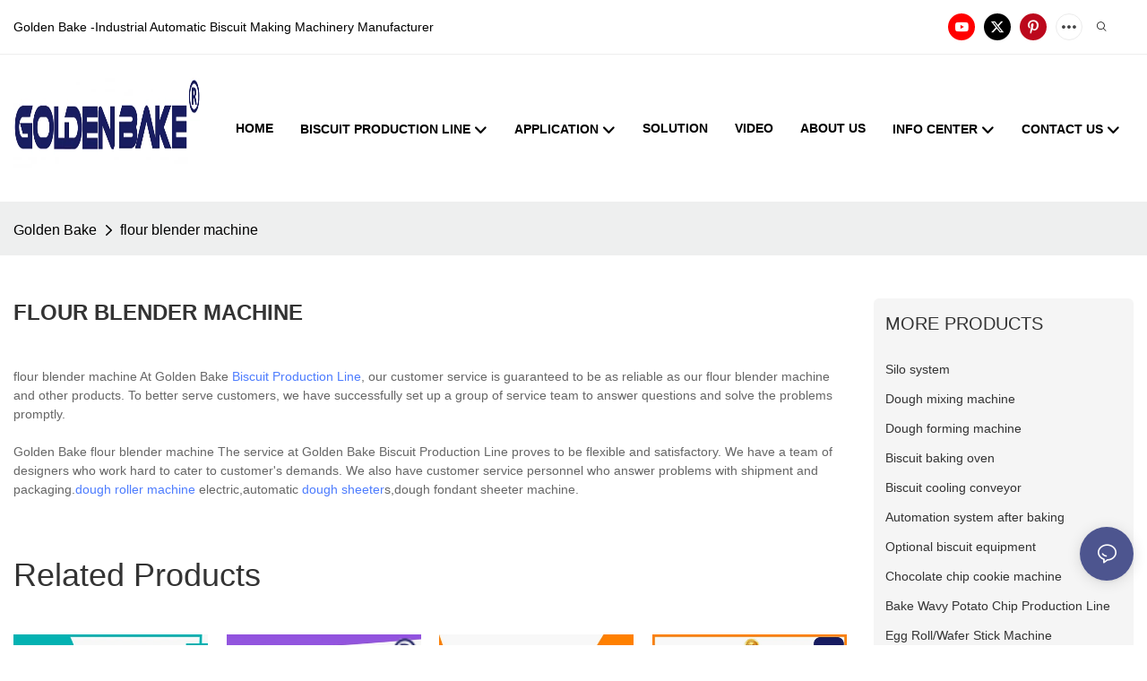

--- FILE ---
content_type: text/html; charset=utf-8
request_url: https://www.foodsmachine.net/all-products/flour-blender-machine.html
body_size: 37694
content:
<!DOCTYPE html>
<html data-app-version="1.5.10" lang="en">
<head>
  <meta charset="UTF-8">
  <meta name="viewport" content="width=device-width, initial-scale=1.0, user-scalable=no, maximum-scale=1.0, viewport-fit=cover">
  <meta name="apple-mobile-web-app-capable" content="yes">
  
  
  <title>
    Flour Blender Machine | Golden Bake
  </title>
  
  <link rel="preload" href="/v1.5.10/font/icon/icon.woff2" as="font" type="font/woff2" crossorigin>
  <meta name="keywords" content="flour blender machine" />
  <meta name="description" content="flour blender machine from .Golden Bake Biscuit Production Line Check now! " />
  <meta property="og:title" content="Flour Blender Machine | Golden Bake" />

  
  
  <meta property="og:image" content="https://img.yfisher.com/m6077/1732097075481-png.png"/>
  

  <meta property="og:description" content="flour blender machine from .Golden Bake Biscuit Production Line Check now! " />
  <meta property="og:url" content="https://www.foodsmachine.net/all-products/flour-blender-machine.html" />

  
  <meta name="google-site-verification" content="3julrZ1mOvYuw6NMlpm6Tvwd02csc10zUg-KTi_9uQI" />
<meta name="yandex-verification" content="13186b274ba1dee3" />
<meta name="msvalidate.01" content="4ABDB34E4F1A19BA4F1BDF88A4477DBB" />
  

  <script type="application/ld+json">[
  {
    "@context": "https://schema.org",
    "@type": "Organization",
    "url": "https://www.foodsmachine.net/all-products/flour-blender-machine.html",
    "logo": "https://img.yfisher.com/m6077/1732097075481-png.png"
  },
  {
    "@context": "https://schema.org",
    "@type": "BreadcrumbList",
    "itemListElement": [
      {
        "@type": "ListItem",
        "position": 1,
        "name": "Golden Bake",
        "item": "https://www.foodsmachine.net"
      },
      {
        "@type": "ListItem",
        "position": 2,
        "name": "flour blender machine",
        "item": "https://www.foodsmachine.net/all-products/flour-blender-machine.html"
      }
    ]
  },
  {
    "@context": "https://schema.org",
    "@type": "Article",
    "headline": "flour blender machine",
    "dateCreated": "2022-01-27T09:45:00+08:00",
    "datePublished": "2022-01-27T09:45:00+08:00",
    "dateModified": "2022-01-27T04:47:06+08:00",
    "author": [
      {
        "@type": "Organization",
        "name": "Golden Bake",
        "url": "https://www.foodsmachine.net"
      }
    ],
    "description": "flour blender machine from .Golden Bake Biscuit Production Line Check now! ",
    "keywords": "flour blender machine"
  }
]</script>
  <link rel="icon" href="https://img.yfisher.com/m6077/1729063235rlyu/png100-t3-scale100.webp">
  <link rel="canonical" href="https://www.foodsmachine.net/all-products/flour-blender-machine.html" />
  
  <link rel="alternate" hreflang="en" href="https://www.foodsmachine.net/all-products/flour-blender-machine.html" />
  
  <link rel="preconnect" href="https://www.foodsmachine.net/all-products/flour-blender-machine.html" />
  <link rel="dns-prefetch" href="https://www.foodsmachine.net/all-products/flour-blender-machine.html" />
  <link rel="dns-prefetch" href="https://www.googletagmanager.com" />
  
  <link rel="dns-prefetch" href="https://img.yfisher.com/" />
  <link rel="dns-prefetch" href="https://www.google-analytics.com/" />
  <link rel="dns-prefetch" href="https://api-qqt.weyescloud.com/" />


  
</head>

<body >
  <div id="loading" style="left: 50%;top: 0;z-index: -999; position: fixed;transform: translateY(-50%);">loading</div>

  <!-- base start -->

    <link rel="preload" fetchpriority="high" href="/v1.5.10/dist/css/entire.css" as="style"/>
    <link rel="stylesheet" fetchpriority="high" href="/v1.5.10/dist/css/entire.css"/>

  <!--
  <link rel="preload" async href="/assets/plugins/swiper.simple.css" as="style" onload="this.onload=null;this.rel='stylesheet'">
  <link rel="preload" async href="/assets/plugins/iconfont.css" as="style" onload="this.onload=null;this.rel='stylesheet'">
  -->
  
  
  <!--
  <link rel="preload" async href="/assets/css/interactive.css" as="style" onload="this.onload=null;this.rel='stylesheet'">
  -->
  
  
  
    <!-- 基础编辑的css -->
  
  <link rel="stylesheet" fetchpriority="high" style-mode="editor" href="" />
  
  
  <style>.unit-breadcrumb{background-color:transparent;padding:0;margin:0;display:flex;flex-wrap:wrap;align-items:center}.unit-breadcrumb .nostyle{font-weight:normal}.unit-breadcrumb__item.active{color:inherit}.breadcrumb-item+.breadcrumb-item{padding:0;position:relative}.unit-breadcrumb>.breadcrumb-item+.breadcrumb-item::before{content:"\e600";font-family:"iconfont" !important;transform:rotate(180deg);padding:0;color:inherit;display:flex;align-items:center}.breadcrumb li:last-child a{text-decoration:none;cursor:default}.breadcrumb li>a::after{color:inherit !important}.breadcrumb-item.active{color:inherit}.unit-breadcrumb>.unit-breadcrumb__item:not(:first-child) a{padding:0 5px}.unit-breadcrumb>.unit-breadcrumb__item:first-child a{padding-right:5px;text-transform:capitalize}.unit-breradcrumb__omit span{border-radius:5px;padding:5px 8px;transition:.4s;cursor:pointer;margin:0 5px;font-size:inherit;background-color:rgba(0,0,0,.05)}.unit-breradcrumb__omit span::before{opacity:.3}.unit-breradcrumb__omit span:hover::before{opacity:1}.unit-breradcrumb__omit-ul{position:absolute;border-radius:6px;background:#f5f5f5;box-shadow:0 0 10px rgba(0,0,0,.1);display:none;color:#333;top:100%;z-index:2}.unit-breradcrumb__omit-ul.active{display:block}.unit-breradcrumb__omit-ul::before{content:"\e65c";font-family:'iconfont';font-size:18px;display:block;transform:rotate(180deg) translate(50%,68%);position:absolute;top:4px;left:32px;color:#f5f5f5}.unit-breradcrumb__omit-ul .breadcrumb-item::before,.unit-breradcrumb__omit-ul .unit-breadcrumb__item:first-child,.unit-breradcrumb__omit-ul .unit-breadcrumb__item:last-child{display:none}.unit-breradcrumb__omit-ul .breadcrumb-item a{padding:10px 20px;display:block;width:100%;text-align:center}.breadcrumb-item{display:flex}.unit-breradcrumb__omit-ul .unit-breadcrumb__item:not(.active):hover a{text-decoration:underline}.unit-breadcrumb-img{position:relative}.unit-breadcrumb-img .unit-breadcrumb__nav{position:absolute;top:0;left:0;width:100%}@media(max-width:574px){#pageType_ai_product_detail [package-type="breadcrumb"]{display:none}#pageType_product_detail [package-type="breadcrumb"]{display:none}}.unit-detail-might-like__header{display:flex;flex-wrap:wrap;align-items:center;justify-content:space-between}.unit-detail-might-like__header--title{font-size:18px;font-weight:600;width:auto;flex-shrink:0;padding-bottom:10px;color:#183d66;text-transform:uppercase}.unit-detail-might-like__header--column{display:flex;align-items:center;flex-direction:row-reverse;padding-bottom:10px}.unit-detail-might-like__header--column-item{padding:0 10px;border-left:1px solid rgba(0,0,0,.1);font-size:14px;white-space:nowrap}.unit-detail-might-like__header--column-item:last-child{border-left:0}.unit-detail-might-like .base-image__item{background-color:#fff}.unit-detail-might-like .unit-list__title{font-weight:normal}.unit-detail-might-like .unit-list__description{opacity:.7}.unit-detail-might-like .unit-list__item-inner{border-radius:4px;overflow:hidden}.unit-detail-might-like .unit-list__subtitle{white-space:nowrap;text-overflow:ellipsis;overflow:hidden;margin-bottom:0;font-size:14px}form label{margin-bottom:0}.unit-form .dropdown-item{white-space:break-spaces;word-break:break-word}[form-style] .form-control,[form-style] .dropdown-menu,[form-style] .dropdown-item,[form-style] .dropdown-item.active,[form-style] .dropdown-item:active{color:unset;font-size:unset}.unit-form__select-box:after{content:"\e65c";font-family:iconfont;color:#000;position:absolute;right:var(--x);top:2px;padding-top:var(--y);pointer-events:none}[form-style] .unit-form__select-box:after{color:inherit}.unit-form .unit-form__select-options{width:100%;box-shadow:0 0 20px rgba(0,0,0,0.1);border-radius:0;border:solid 1px rgba(0,0,0,0.1);background-color:#f5f5f5}.unit-form .unit-form__select-option:active,.unit-form .unit-form__select-option:hover{background-color:rgba(0,0,0,0.15)}.unit-form .unit-form__select-option{min-height:32px}form .dropdown{position:relative}form .unit-form__select-box{flex-grow:1}.unit-form__checkbox img{position:relative;--loading-size:1rem;--loading-bg:rgba(245,245,245,1)}.unit-form__checkbox img.loading:before{background:var(--loading-bg);position:absolute;width:100%;height:100%;top:0;left:0}.unit-form__checkbox img.img-error{opacity:0}.unit-form__checkbox-list{display:flex;flex-grow:1}.unit-form__checkbox-list-inner{display:flex;align-items:flex-start;justify-content:flex-start;flex-grow:1;flex-wrap:wrap;row-gap:10px}.unit-form__item{display:flex}.unit-form__item.unit-form__item-submit{display:block}.unit-form__item-inner{flex-grow:1}.checkbox-use-img .unit-form__checkbox-label{padding-top:8px;text-align:center;display:flex;flex-direction:row}.unit-form__checkbox-label{text-align:left}.unit-form__checkbox-inner{margin:0;display:flex;flex-direction:row;align-items:flex-start;justify-content:flex-start}form .unit-form__checkbox-list.unit-form__control,form .unit-form__checkbox-list.unit-form__control ~ .unit-form__label{padding-top:var(--y);padding-bottom:var(--y)}form .unit-form__label{white-space:nowrap;max-width:100%;overflow:hidden;text-overflow:ellipsis;pointer-events:none}form .unit-form__checkbox-list.unit-form__control:not(.checkbox-use-img) .unit-form__checkbox-list-inner{padding-top:calc(var(--y) + 15px)}form .unit-form__checkbox-list.unit-form__control.checkbox-use-img .unit-form__checkbox-list-inner{padding-top:calc(var(--y) + 15px)}.checkbox-use-img .unit-form__checkbox-inner{flex-direction:column}.checkbox-use-img .unit-form__checkbox-input-box{width:100%}.checkbox-use-img .unit-form__checkbox-inner>.unit-form__checkbox-label{--label-shrink-width:26px;width:100%;white-space:pre-wrap;overflow-wrap:break-word}.checkbox-use-img .unit-form__checkbox-inner>.unit-form__checkbox-label>.label-shrink{width:var(--label-shrink-width)}.checkbox-use-img .unit-form__checkbox-inner>.unit-form__checkbox-label>.label-content{flex-grow:1}.checkbox-use-img .unit-form__checkbox .label-content{width:calc(100% - var(--label-shrink-width));text-align:center;display:-webkit-box;-webkit-line-clamp:9;-webkit-box-orient:vertical;text-overflow:ellipsis;overflow:hidden}.unit-form__checkbox-list .unit-form__checkbox{padding-left:0;padding-right:0}.unit-form__checkbox-input-box{margin:0}.unit-form__checkbox-inner>.unit-form__checkbox-input-box{display:flex;flex-direction:row;align-items:center;justify-content:flex-start}.unit-form__checkbox{display:flex;cursor:pointer;align-items:center;justify-content:flex-start}.checkbox-use-img .unit-form__checkbox-inner{min-width:116px;max-width:118px}.unit-form__checkbox .custom-checkbox{width:18px;height:18px;position:relative;margin:2px 8px 0 0;background:#f5f5f5;display:inline-flex;align-items:center;justify-content:center;border:solid 1px rgba(0,0,0,.1);border-radius:4px;overflow:hidden;flex-shrink:0}.unit-form__checkbox .custom-checkbox input[type="checkbox"]{opacity:0}.unit-form__checkbox img{width:90px;height:90px;object-fit:cover;display:block}.unit-form__checkbox input[type="checkbox"] ~ .checked{display:none;background:var(--main-color);color:#f5f5f5;font-size:10px;line-height:16px;font-weight:lighter;position:absolute;top:0;left:0;width:100%;height:100%;text-align:center;vertical-align:middle}.unit-form__checkbox input[type="checkbox"]:checked ~ .checked{display:block}.unit-form__control.form-control.phone-area-code{border-color:transparent !important;background:transparent !important;position:absolute;outline:0;outline-offset:0;box-shadow:none;width:calc(4em + var(--x))}.phone-area-code:focus{outline:0;outline-offset:0;box-shadow:none}.phone-area-code.area-code-select{opacity:0;padding-left:0;padding-right:0;cursor:pointer}.phone-area-code.area-code-select option{color:#333}.phone-area-code.area-code-display{white-space:nowrap;line-height:inherit}.area-code-display.dropdown-toggle::after{vertical-align:middle}.unit-form__control.phone-input{padding-left:calc(4em + var(--x)) !important;-webkit-appearance:none;line-height:inherit}[label-style]:not([label-style="1"]) .unit-form__control.phone-input{padding-left:calc(4em + var(--x)) !important;padding-top:calc(var(--y) + var(--y) * (2 / 3));padding-bottom:calc(var(--y) / 3)}[checkbox-style="2"] .unit-form__checkbox img{width:36px;height:36px;margin-right:10px}[checkbox-style="2"] .unit-form__checkbox-label{padding-top:0}[checkbox-style="2"] .unit-form__checkbox-inner{min-width:unset;max-width:unset}[checkbox-style="2"].checkbox-use-img .unit-form__checkbox-inner>.unit-form__checkbox-input-box{align-items:flex-start}[checkbox-style="2"].checkbox-use-img .unit-form__checkbox .label-content{text-align:left;align-self:center}[checkbox-style="2"] .unit-form__checkbox .label-content{display:-webkit-box;-webkit-line-clamp:3;-webkit-box-orient:vertical;text-overflow:ellipsis;overflow:hidden}.unit-form__item.unit-form__item-submit{max-width:100%}.form-row{padding-top:5px;padding-bottom:5px}.unit-form__select-option.multi_select{display:flex;align-items:center}.unit-form__item .multi_select__tags-wrap{display:flex;width:calc(100% - var(--x) * 3);position:absolute;z-index:1;left:var(--x);top:calc(var(--y) + var(--y) * (2 / 3) + 3px);cursor:pointer}.unit-form__item .multi_select__tags{margin:-3px;display:flex;align-items:center;white-space:normal;overflow:hidden}.unit-form__item .multi_select__tags-rest{flex-shrink:0;margin-left:3px}.unit-form__item .multi_select__tag{padding:3px;cursor:auto;max-width:100%}.unit-form__item .multi_select__tag-inner{padding:1px 8px;max-width:100%;display:flex;align-items:center;border-radius:4px;background-color:#f5f5f5;border-bottom-color:#eaeaed;border-bottom-style:solid;border-bottom-width:1px;border-left-color:#eaeaed;border-left-style:solid;border-left-width:1px;border-right-color:#eaeaed;border-right-style:solid;border-right-width:1px;border-top-color:#eaeaed;border-top-style:solid;border-top-width:1px}.multi_select__tag-text{overflow:hidden;text-overflow:ellipsis;white-space:nowrap;padding-right:2px;font-size:12px;line-height:normal}.unit-form__item .multi_select__tag-close{cursor:pointer;font-size:10px;color:rbga(var(--text-color),.6)}.unit-form__select-box:has(.is-invalid):after{bottom:30px;right:25px}.chat-online-unit-form__item-inner .phone-area-code{top:29px}[header-cart]{position:relative}[header-cart][hide]{display:none}[header-quantity]{position:absolute;top:0;left:0;transform:translate(50%,-50%);padding:3px 5px;font-size:12px;border-radius:12px}[header-cart]:hover{color:var(--font-active)}.unit-header-title{display:none}@media(min-width:1200px){.unit-header-title{display:inline}[header-quantity]{left:1.3em;transform:translate(25%,-50%)}}.unit-header-language img:not([src]){opacity:0}.unit-header-language{position:relative;cursor:pointer;--font-active:var(--main-color)}.unit-header-language__item:hover,.unit-header-language__title:hover{color:var(--font-active)}.unit-header-language__title{display:flex;align-items:center}.unit-header-language__text{padding-left:5px}.unit-header-language__items{height:0;opacity:0;transition:all .3s;position:absolute;top:calc(100% + 0);right:0;z-index:100;border-radius:8px;min-width:100%;width:180px;background-color:#fff;box-shadow:0 0 10px rgba(0,0,0,.1);max-height:60vh;overflow-y:auto;padding:15px}.unit-header-language .unit-header-language__items{padding:0}.unit-header-language .unit-header-language__items.is-language-code{height:auto;opacity:1;padding:15px}.unit-header-language__item{color:#333}.unit-header-language__item:not(:last-child){padding-bottom:15px}.unit-header-language__item img{width:34px}.unit-header-language .flag-icon{--flag-scale:.68;--flag-height:21}.unit-header-language__item a{display:flex;align-items:center}.unit-header-language__item .unit-header-language__item--title{padding-left:8px}[design-mode] .unit-header-language:hover .unit-header-language__items{height:0;opacity:0}.unit-header-language__modal .modal__inner-lg{width:930px}.unit-header-language__modal .modal__title{font-size:18px;font-weight:bold;color:#202223;line-height:25px}.unit-header-language__modal .modal__title .modal__close{top:12px}.unit-header-language__modal .modal__body{padding:0}.unit-header-language__modal .unit-region-language__list.unit-region-language__list-by-continent{padding-top:14px}.unit-header-language__modal .unit-region-language__title{font-size:16px;font-weight:400;color:#202223;line-height:22px;padding-left:24px}.unit-header-language__modal .unit-header-language__items{max-height:unset;display:grid;position:unset;opacity:1;height:auto;box-shadow:unset;grid-template-columns:repeat(auto-fill,minmax(140px,1fr));grid-row-gap:16px;justify-content:space-evenly;justify-items:center;padding:8px}.unit-header-language__modal .unit-region-language__list-by-continent .unit-header-language__items{margin-top:-4px}.unit-header-language__modal .unit-header-language__item a{width:122px;height:122px;border-radius:8px;border:1px solid #eceeef;display:flex;flex-flow:column;align-items:center;justify-content:center;transition:all .2s}.unit-header-language__modal .unit-header-language__item a:hover{text-decoration:underline;opacity:1;background:#fff;border-color:#fff;box-shadow:0 1px 15px #ddd}.unit-header-language__modal .unit-header-language__item a img{width:50px;height:auto;display:block}.unit-header-language__modal .unit-header-language__item a .unit-header-language__item--title,.unit-header-language__modal .unit-header-language__item a .unit-header-language__item--code{font-size:14px;font-weight:500;color:#6d7175;line-height:20px;padding-top:10px;overflow:hidden;text-overflow:ellipsis;display:-webkit-box;-webkit-line-clamp:2;-webkit-box-orient:vertical;text-align:center}.unit-header-language__modal .modal__footer-inner{justify-content:center;font-size:14px;color:#202223;line-height:20px}.unit-header-login__box{position:relative;cursor:pointer}.unit-header-login__box::after{content:'';display:block;position:absolute;top:0;padding:20px 10px}.unit-header-login__login-list{display:flex;flex-direction:column;height:0;opacity:0;transition:all .3s;position:absolute;top:130%;right:-10px;z-index:100;border-radius:5px;min-width:100%;background-color:#fff;box-shadow:0 0 10px rgba(0,0,0,.1);max-height:60vh;overflow-y:auto}.unit-header-login__box:hover .unit-header-login__login-list{height:auto;opacity:1}.unit-header-login__login-list .unit-header-login__login-item{text-transform:initial;padding-bottom:10px;padding-left:10px;padding-right:10px;white-space:nowrap;font-size:14px;color:#666;text-align:center;min-width:100px;text-transform:capitalize}.unit-header-login__login-item:first-child{padding-top:10px}.unit-header-login__login-item:hover{color:var(--font-active)}.unit-header-login__box:hover{color:var(--font-active)}.unit-header-login__login-item.arrow::before{content:'\e859';font-family:iconfont;display:inline-block;transform:rotate(-90deg)}[design-mode] .unit-header-login__box:hover .unit-header-login__login-list{height:0;opacity:0}.unit-header-menu__box [firstMenu],.unit-header-menu__box [subMenu]{font-size:16px}.unit-header-menu__switch{cursor:pointer}.unit-header-menu__box{--header-color:#333;--header-bg:#fff;color:var(--header-color);position:fixed;top:0;left:0;width:100vw;height:100vh;overflow:hidden;transform:translateX(100%);transition:all .3s;z-index:9999;background-color:var(--header-bg)}.unit-header-menu__box.show{transform:translateX(0);overflow:initial}.unit-header-menu__box-header{width:100%;display:flex;align-items:center;justify-content:space-between;padding:10px 20px}.unit-header-menu__box .unit-logo_image{height:40px}.unit-header-menu__close{background-color:rgba(0,0,0,.1);border-radius:50%;overflow:hidden;font-size:12px;font-weight:500;width:30px;height:30px;line-height:30px;text-align:center}.unit-header-menu__box-body{padding:10px 0}.unit-header-menu__search{margin-bottom:10px;padding:0 20px}.unit-header-menu__search-box{border-radius:28px;border:1px solid #e4e4e4;display:flex;align-items:center;overflow:hidden}.unit-header-menu__search-btn{padding:0 10px}.unit-header-menu__search-btn .iconfont{font-size:24px}.unit-header-menu__search-input{flex:1;border:0;font-size:1.2em;padding-right:10px;background-color:transparent;color:inherit}.unit-header-menu__search-input:focus-visible{outline:0}.unit-header-menu__nav{height:calc(100vh - 184px);width:100%;overflow-y:auto;overflow-x:hidden}.unit-header-menu__nav__item-link{display:flex;align-items:center;justify-content:space-between;border-bottom:1px solid rgba(0,0,0,.06);padding-bottom:10px}.unit-header-menu__nav__item-link.active{color:var(--font-active) !important}.unit-header-menu__nav__item-link .iconfont{font-size:14px;order:2}.unit-header-menu__nav__item-link>div{order:1}.unit-header-menu__nav__item-drop{transform:rotate(-90deg);position:relative;color:var(--header-color)}.unit-header-menu__nav__item-drop::after{content:"";display:block;padding:15px;position:absolute;top:50%;left:50%;transform:translate(-50%,-50%)}.unit-header-menu__nav__item-drop.active{transform:rotate(0)}.unit-header-menu__nav__item-link.active .unit-header-menu__nav__item-drop{color:inherit}.unit-header-menu__nav-item{padding:0 20px 10px;color:var(--header-color)}.unit-header-menu__nav__item-son,.unit-header-menu__nav__item-grandson,.unit-header-menu__nav__item-grateson{padding-top:10px;color:var(--header-color)}.unit-header-menu__nav__item-content,.unit-header-menu__nav__item-son-content,.unit-header-menu__nav__item-son-content{height:0;opacity:0;overflow:hidden;transition:height .3s ease-in-out,opacity .3s ease-in-out;padding:0 15px;padding-right:0}.unit-header-menu__nav__item-content.show{height:auto;opacity:1;overflow:initial}.unit-header-menu__nav__item-son-content.show{height:auto;opacity:1;overflow:initial}.bubble-tag{margin-right:35px;display:inline-flex}.unit-header-menu__box-list{width:100%;display:flex;flex-wrap:wrap;padding:15px 0}.unit-header-menu__box-item{flex:1;position:relative;font-size:16px}.unit-header-menu__box-item:not(:last-child)::after{content:'';height:8px;width:1px;background-color:#d1d1d1;display:block;position:absolute;top:50%;right:0;transform:translateY(-50%)}.unit-header-menu__language,.unit-header-menu__login{display:flex;justify-content:center;align-items:center}.unit-header-menu-login__box{position:relative}.unit-header-menu-login__list{display:none;position:absolute;bottom:120%;left:0;background:#fff;min-width:100px;border-radius:4px;border:1px solid #ebeef5;padding:12px;color:#606266;z-index:200;line-height:1.4;text-align:justify;font-size:14px;box-shadow:0 2px 12px 0 rgb(0 0 0 / 10%);word-break:break-all}.unit-header-menu-login__list.show{display:block}.unit-header-menu-login__list::after{content:"";position:absolute;display:block;width:0;height:0;border-color:transparent;border-style:solid;bottom:-6px;left:50%;transform:translateX(-50%);margin-right:3px;border-top-color:#ffff;border-width:6px;border-bottom-width:0;filter:drop-shadow(0 2px 12px rgba(0,0,0,.03))}.unit-header-menu-login__item{display:block;padding:5px 0}.unit-header-menu-login__item.item-is__hidden{display:none}.unit-header-menu__nav_name,.unit-header-menu__nav-list_name,.unit-header-menu__nav-list_son_name{position:relative;word-break:break-word}.unit-header-menu__nav_bubble{position:absolute;right:-2px;transform:translate(100%,-30%);padding:0 3px;border-radius:4px;font-size:12px;color:#fff;background:#ff961e}[package-block-type="header"]{--header-bg:#fff}.unit-header-nav{position:relative;--swiper-navigation-size:18px}.unit-header-nav .swiper-scrollbar{background:0}.unit-header-nav .swiper-button-prev{left:auto;margin-left:-15px;color:inherit;display:none}.unit-header-nav .swiper-button-next{right:0;margin-right:-15px;color:inherit;display:none}.unit-header-nav .swiper-button-prev[aria-disabled='false'],.unit-header-nav .swiper-button-next[aria-disabled='false']{display:flex}[firstMenu]{font-size:16px}[subMenu]{font-size:14px;--header-bg-fixed:#fff;--header-bg:#fff;color:#333}.unit-header-nav__item{width:auto;padding:14px 15px;display:flex;align-items:center}.has-bubble{padding-right:30px}.unit-header-nav__item-link{display:inline-flex;align-items:center}.unit-header-nav__item-link:hover,.unit-nav-flat_a:hover,.unit-header-nav__item-link.active,.unit-nav-flat_a.active{color:var(--font-active) !important}.unit-header-nav__item-content{display:none}.unit-header-nav__item-sub-content{position:absolute;top:0;left:100%;height:0;background-color:var(--header-bg);border-radius:5px;opacity:0;transition:height .3s,opacity .3s;overflow:hidden}.unit-header-nav__item-sub-content.show{opacity:1;width:auto;height:auto;overflow:initial}.unit-header-nav__subNav.show_right .unit-header-nav__item-sub-content{left:auto;right:100%}.unit-header-nav__item-son,.unit-header-nav__item-grandson,.unit-header-nav__item-grateson{position:relative;padding:18px 12px 0}.unit-header-nav__item-drop{transition:transform .3s}.unit-header-nav__item-son:hover>a .unit-header-nav__item-drop,.unit-header-nav__item-grandson:hover>a .unit-header-nav__item-drop,.unit-header-nav__item-grandson-tile:hover .unit-header-nav__item-drop,.unit-header-nav__item-grandson-tile.active .unit-header-nav__item-drop{transform:rotate(-90deg)}.unit-header-nav__item-son:last-child,.unit-header-nav__item-grandson:last-child,.unit-header-nav__item-grateson:last-child{padding-bottom:18px}.unit-nav_title{flex-grow:1}.unit-nav_name{position:sticky;display:inline-flex;max-width:360px;word-break:break-word}.unit-nav_text{overflow:hidden;text-overflow:ellipsis;display:-webkit-box;-webkit-line-clamp:2;-webkit-box-orient:vertical;word-break:break-word}[submenu] .unit-nav_name{max-width:800px;white-space:nowrap;text-overflow:clip}[submenu] .unit-nav_text{max-width:800px;white-space:nowrap;text-overflow:clip}.unit-nav_img{width:60px;margin-right:5px}.unit-nav_img img{width:60px;max-width:inherit}.unit-nav_bubble{text-transform:lowercase;position:absolute;right:-2px;top:0;transform:translate(100%,-50%);padding:0 3px 3px;line-height:14px;border-radius:4px;font-size:12px;color:#fff;background:#ff961e}.unit-header-nav__subNav{height:0;opacity:0;overflow:hidden;transition:height .3s,opacity .3s;position:absolute;top:100%;left:0;z-index:10;background-color:var(--header-bg);border-radius:5px}.unit-header-nav__subNav.show{height:auto;opacity:1;overflow:initial}.unit-header-nav__subNav .unit-header-nav__item-link{display:flex;align-items:center;justify-content:space-between}.unit-header-nav__subNav[sub-menu-type="1"].show{min-height:40vh;max-height:70vh;overflow-y:scroll;background-clip:padding-box}.unit-nav-flat_container{display:flex;flex-flow:wrap;width:100%;padding-bottom:10px;padding-top:20px}.unit-header-nav-flat__item-son{width:calc(100% / var(--header-columns));display:flex;align-items:flex-start}.nav-item-img{text-align:right;margin-top:20px}.item-list-container{max-height:310px;overflow:hidden;width:100%;padding-top:20px}.right-container{width:100%;padding-bottom:10px;padding-right:0}.unit-nav-flat_img{width:100%;max-width:140px}.unit-nav-flat_name{font-weight:bold;display:block}.unit-nav-flat_name,.unit-nav-flat_son_name{position:sticky;display:inline-block}.unit-nav-flat_more{position:relative;right:0;top:93%;cursor:pointer;font-weight:700;color:#000;display:inline-block;transform:rotate(0);visibility:hidden}.unit-nav-flat_more.show{transform:rotate(180deg)}.unit-nav-flat_dropdown{position:absolute;background-color:var(--header-bg);border-radius:5px;transition:height .3s,opacity .3s;box-shadow:1px 1px 3px 0 rgb(0 0 0 / 20%);opacity:0;display:none}.unit-nav-flat_dropdown.show{opacity:1;display:block}.bubble-tag{margin-right:35px}.unit-header-nav__item-grandson-tile{position:relative;padding:4px 0}.unit-nav-flat_dropdown .unit-header-nav__item-grateson{padding:8px 8px 0}.unit-nav-flat_dropdown .unit-header-nav__item-grateson:last-child{padding-bottom:8px}.unit-header-nav__subNav-flattwo[sub-menu-type="2"] .unit-header-nav-flattwo_item-son-content::-webkit-scrollbar-track{background-color:var(--header-bg)}.unit-header-nav__subNav-flattwo[sub-menu-type="2"] .unit-header-nav-flattwo_item-son-content::-webkit-scrollbar{width:5px}.unit-header-nav__subNav-flattwo[sub-menu-type="2"] .unit-header-nav-flattwo_item-son-content::-webkit-scrollbar-thumb{background-color:rgba(255,255,255,0.5)}.unit-header-nav__subNav-flattwo[sub-menu-type="2"] .border-line{display:none;position:absolute;left:0;width:100%;z-index:2;height:1px;background:#eee}.unit-header-nav__subNav-flattwo[sub-menu-type="2"].show{opacity:1;max-height:1000px;pointer-events:initial}.unit-header-nav__subNav-flattwo[sub-menu-type="2"]{opacity:0;max-height:0;transition-property:height,opacity,max-height;transition-duration:300ms;transition-delay:50ms;transition-timing-function:ease-in-out;pointer-events:none}.unit-header-nav__subNav-flattwo[sub-menu-type="2"] .unit-nav-flattwo_container{display:flex;align-items:center;justify-content:space-between;background-color:var(--header-bg);position:relative}.unit-header-nav__subNav-flattwo[sub-menu-type="2"] .unit-nav-flattwo_body{display:flex;align-items:center;flex-wrap:wrap;margin:0 -15px}.unit-header-nav__subNav-flattwo[sub-menu-type="2"] .unit-header-nav-flattwo_item-son{cursor:pointer;padding:0 15px}.unit-header-nav__subNav-flattwo[sub-menu-type="2"] .unit-header-nav-flattwo_item-son>a{font-weight:400;line-height:60px;display:flex;align-items:center}.unit-header-nav__subNav-flattwo[sub-menu-type="2"] .unit-header-nav-flattwo_item-son>a .unit-header-nav__item-drop{transition-property:transform;transition-duration:150ms;transition-timing-function:ease-in-out;padding-right:.25rem}.unit-header-nav__subNav-flattwo[sub-menu-type="2"] .unit-nav-flat_name,.unit-header-nav__subNav-flattwo[sub-menu-type="2"] .unit-nav-flat_son_name{font-weight:400;margin-right:0;display:flex;align-items:center}.unit-header-nav__subNav-flattwo[sub-menu-type="2"] .unit-nav-flat_name .unit-nav_bubble,.unit-header-nav__subNav-flattwo[sub-menu-type="2"] .unit-nav-flat_son_name .unit-nav_bubble{position:unset;transform:translate(0);margin-left:.25rem}.unit-header-nav__subNav-flattwo[sub-menu-type="2"] .unit-header-nav-flattwo_item-son-content{background-color:var(--header-bg);cursor:default;width:100%;overflow-x:hidden;overflow-y:scroll;position:absolute;left:0;z-index:1;max-height:70vh;border-top:1px solid #EEE;display:none}.unit-header-nav__subNav-flattwo[sub-menu-type="2"] .unit-header-nav-flattwo_item-son-content .flattwo-son-content_container{padding:40px 0}.unit-header-nav__subNav-flattwo[sub-menu-type="2"] .unit-header-nav-flattwo_item-son-content .unit-nav-flat_son_name{margin-right:0}.flattwo-item-son_links{display:flex;justify-content:space-between;flex-wrap:wrap;align-items:flex-start}.unit-header-nav__subNav-flattwo[sub-menu-type="2"] .unit-nav-flat_a{font-size:inherit}.flattwo-item-son_links .link-column-header a .unit-nav_text{font-weight:700}.flattwo-item-son_links_container .flattwo-item-son_links_column{display:flex;flex-wrap:wrap;flex-direction:row;align-content:flex-start;margin:0 -30px}.flattwo-item-son_links_column>div{width:calc(100% / var(--header-columns));gap:15px;padding:0 30px}.unit-nav-flattwo_grandson{display:inline-flex;flex-direction:column;gap:15px}.unit-nav-flattwo_grandson a:hover .special-tex{text-decoration:underline}.flattwo-item-son_tile-container{display:flex;flex-wrap:wrap;gap:40px;row-gap:20px}.flattwo-item-son_tile-container .flattwo-item-son_tile{display:inline-block;min-width:150px;max-width:50%}.flattwo-item-son_tile-container .flattwo-item-son_tile a{cursor:pointer;display:flex;flex-direction:column;gap:6px;text-align:left;line-height:inherit}.flattwo-item-son_tile-container .flattwo-item-son_tile a.no-cursor{cursor:unset}.flattwo-item-son_tile-container .flattwo-item-son_tile a:not(.jump-a):hover{text-decoration:underline}.flattwo-item-son_tile-container .flattwo-item-son_tile img.flattwo-item-son_tile-img{display:block;width:100%}.flattwo-item-son_tile-container .flattwo-item-son_tile .flattwo-item-son_tile-caption{display:inline-flex;align-items:center;gap:10px;font-weight:bold}.flattwo-item-son_tile-container .flattwo-item-son_tile .flattwo-item-son_tile-caption .special-tex{word-break:break-all}.flattwo-item-son_tile-container .flattwo-item-son_tile a:not(.no-cursor) .special-tex{text-decoration:underline}.flattwo-item-son_tile-container .flattwo-item-son_tile img{max-height:200px}.flattwo-item-son_bottom{margin-top:32px}.flattwo-item-son_bottom a{display:inline-flex;gap:10px;align-items:center;font-weight:bold;font-size:14px}.flattwo-item-son_bottom a:hover .special-tex{text-decoration:underline}.unit-header-nav__subNav-flattwo[sub-menu-type="2"] .unit-header-nav-flattwo_item-son:hover>a{font-weight:bold;box-shadow:0 -2px 0 0 var(--main-color) inset}.unit-header-nav__subNav-flattwo[sub-menu-type="2"] .unit-header-nav-flattwo_item-son:hover>a .unit-header-nav__item-drop{transform:rotate(180deg)}.unit-header-nav__subNav-flattwo[sub-menu-type="2"] .unit-header-nav-flattwo_item-son:hover .unit-header-nav-flattwo_item-son-content{display:block}.unit-header-nav__subNav-flattwo[sub-menu-type="2"] .unit-header-nav-flattwo_item-son:hover .border-line{display:block}.unit-header-nav .unit-header-nav__item.is-active{background-color:var(--first-header-bg)}[package-type="header"] [package-type="header-nav"]{padding:0}.unit-header-nav__item.is-active>a .unit-header-nav__item-drop{transform:rotateX(180deg)}@-moz-document url-prefix(){.unit-header-nav__item-grandson-tile{position:relative;padding:8px 0 4px}}.mobile_menu_overlay{background:rgba(46,45,43,0.8);z-index:8;left:0;right:0;overflow:hidden;position:absolute;top:0;bottom:0;width:100%;height:100%;display:none}.unit-header-search{position:relative}.unit-header-search:hover{color:var(--font-active)}.unit-header-search__box{display:flex}.unit-header-search__box.reverse{flex-direction:row-reverse}.unit-header-search__input{border-color:rgba(0,0,0,.1);outline:0;box-shadow:none;display:none}.unit-header-search__input:focus{outline:0;box-shadow:none}.unit-header-search__btn{cursor:pointer}.unit-header-search__btn .iconfont{font-size:inherit}.unit-header-search__btn,.unit-header-search__input{padding:.4rem .8rem;border-radius:.3rem}.unit-header-search__box:not([group]) .unit-header-search__btn{padding:0}[group] .unit-header-search__input{display:block;border:1px solid #dcdfe6}[group] .unit-header-search__input:focus{border-color:var(--font-active)}[group] .unit-header-search__btn{background-color:var(--font-active);color:#fff}[group]:not(.reverse) .unit-header-search__btn{border-top-left-radius:0;border-bottom-left-radius:0}[group]:not(.reverse) .unit-header-search__input{border-top-right-radius:0;border-bottom-right-radius:0}[group].reverse .unit-header-search__btn{border-top-right-radius:0;border-bottom-right-radius:0}[group].reverse .form-control{border-top-left-radius:0;border-bottom-left-radius:0}.unit-header-search__modal{color:#333;position:absolute;top:100%;left:0;background-color:#fff;box-shadow:0 0 20px rgb(0 0 0 / 10%);z-index:11;height:0;opacity:0;overflow:hidden;transition:height .3s,opacity .3s}.unit-header-search__modal.show{height:auto;opacity:1;overflow:initial}.unit-header-search__content{display:flex;align-items:center;padding:8px 15px;border-radius:24px;border:1px solid #e5e5e5;width:calc(100% - 20px);margin:15px auto;height:38px}.unit-header-search__modal-btn{font-weight:700;opacity:.8;cursor:pointer}.unit-header-search__modal-input{font-size:14px;padding-left:0;border:0}.unit-header-search__modal-input:focus{box-shadow:none;outline:0}.unit-header-search__modal-close{font-weight:300;opacity:.3;cursor:pointer;transition:all .3s}.unit-header-search__modal-close:hover{opacity:1}.search-mask{position:fixed;top:0;left:0;width:0;height:0;z-index:99}.search-mask-body{width:100vw;height:calc(100vh - var(--SAIB));background-color:rgba(0,0,0,.45);transition:opacity .2s;opacity:0;visibility:hidden}.search-mask-body.show{visibility:visible;opacity:1}.unit-header-search__modal-box{position:absolute;width:100%;z-index:10}.unit-header-search__modal-box .unit-header-search__modal{position:unset;padding:15px 0;box-shadow:unset;border-top:1px solid #e8e8e8}.unit-header-search__modal-box .unit-header-search__modal .unit-header-search__content{margin:0 auto}.unit-header-search__modal-box .unit-header-search__modal-input::-webkit-input-placeholder{color:#929292}@media(min-width:1024px){.unit-header-search__content{width:800px;margin:40px auto;height:48px}.unit-header-search__modal-box .unit-header-search__modal{padding:40px 0}}.unit-polymerize-more-product .b_title{font-size:20px;color:#333;font-weight:400;text-transform:uppercase;margin-bottom:20px}.unit-polymerize-more-product .unit-list-category__link{display:flex;align-items:center;padding:6px 0;font-size:14px}.unit-polymerize-more-product .unit-list-category__link>span{word-break:break-word;flex:1}.unit-polymerize-more-product .unit-list-category__menu-icon{width:20px;display:flex;align-items:center}.unit-polymerize-more-product .unit-list-category__menu-icon .iconfont{font-size:10px}.unit-polymerize-more-product .item .icon-action-bottom-lighter{display:inline-block;transform:rotate(-90deg)}.unit-polymerize-more-product .item.active>a .icon-action-bottom-lighter{transform:rotate(0)}.unit-polymerize-more-product .item>a{color:#333;font-size:14px}.unit-polymerize-more-product .item.active>a{color:var(--main-color)}.unit-polymerize-more-product .unit-list-category__menu-content{height:0;opacity:0;overflow:hidden;transition:all .3s}.unit-polymerize-more-product .item.active>.unit-list-category__menu-content{height:auto;opacity:1;overflow:initial}.unit-polymerize-more-product .list_category .item li{padding:6px 20px;color:#666;font-size:12px}.unit-product-sort-m__filter{padding:8px 0;display:flex;flex-direction:row;align-items:center;position:relative;border-top-left-radius:8px;border-bottom-left-radius:8px}.unit-product-sort-m .unit-product-sort-m__filter-text{width:100%;flex-grow:1;text-transform:capitalize;cursor:pointer;font-weight:bold}.unit-product-sort-m .unit-product-sort-m__filter-text .iconfont{opacity:.8;display:inline-block;transition:.3s;font-size:14px !important;color:#6d6d6d}.unit-product-sort-m .unit-product-sort-m__filter-text.is_active .iconfont{transform:rotate(-180deg)}.unit-product-sort-m .unit-product-sort-m__filter .unit-product-sort-m__filter-posi{position:absolute;top:calc(100% + 7px);left:-14px;background:#fff;z-index:4;display:none;width:calc(100vw - 30px);color:#333;border:1px solid rgba(0,0,0,.15);box-shadow:0 2px 12px 0 rgba(0,0,0,.1);border-radius:.25rem}.unit-product-sort-m__filter-text.is_active .unit-product-sort-m__filter-posi{display:block;padding:15px 0}.unit-product-sort-m__filter-posi p{padding:5px 15px;padding-left:13px;cursor:pointer;position:relative;color:#212529;line-height:1.3;font-weight:normal}.unit-product-sort-m__filter-posi p:first-child{padding-top:0}.unit-product-sort-m__filter-posi p:last-child{padding-bottom:0}.unit-product-sort-m__filter-posi p:hover{opacity:1;background-color:#f8f9fa;color:#16181b;text-decoration:none;color:rgb(var(--rgb-color))}.unit-product-sort-m__filter-posi p.is_active{color:rgb(var(--rgb-color))}.unit-product-sort-m{padding:14px;color:rgb(var(--font-color));--font-color:0,0,0;background:#fff;display:flex;align-items:center;justify-content:space-between;border-radius:6px;height:48px;display:none;border:1px solid rgba(0,0,0,.15)}.unit-product-sort-m-view{display:none}.unit-product-sort-m .unit-product-sort__filter{padding:0}.unit-product-sort__filter_btn{color:rgb(var(--font-color));cursor:pointer;font-weight:bold}.unit-product-sort__filter_btn .iconfont{color:#6f6f6f;font-size:14px}.unit-header-menu_right_slide_view{position:fixed;top:0;left:0;width:100vw;height:100vh;overflow:hidden;z-index:9999;background:rgba(0,0,0,.06);display:none}.unit-header-menu_right_slide{--header-color:#333;--header-bg:#fff;color:var(--header-color);transition:all .3s;width:80%;height:100%;background-color:var(--header-bg);position:fixed;right:0;top:0}.unit-header-menu_right_slide .unit-header_right_slide-header{width:100%;display:flex;align-items:center;justify-content:space-between;border-bottom:1px solid #eeefef;padding:10px}.unit-header-menu_right_slide .unit-header_right_slide-title{font-size:16px;font-weight:bold;color:#101010}.unit-header_right_slide-header .unit-header_right_slide-close{font-size:12px;font-weight:500;width:30px;height:30px;line-height:30px;text-align:center;cursor:pointer}.unit-header_right_slide-body{padding:10px;overflow-y:auto;height:calc(100% - 125px)}.unit-header_right_slide__nav{width:100%}.unit-header_right_slide-body .unit-header_right_slide__nav-item{padding:0;color:#000;line-height:1.3}.unit-header_right_slide-body .unit-header-menu__nav_name{font-weight:bold;font-size:16px}.unit-header-menu_right_slide__nav__item-link{display:flex;align-items:center;justify-content:space-between;padding-top:12px}.unit-header-menu_right_slide__nav__item-link .px-2{padding-left:3px !important}.unit-header_right_slide__nav-item:first-child .unit-header-menu_right_slide__nav__item-link{padding-top:0}.unit-header-menu_right_slide__nav__item-link.active{color:var(--font-active) !important}.unit-header-menu_right_slide__nav__item-link .unit-header-menu__nav_name{position:relative;word-break:break-word;line-height:1.2}.unit-header-menu_right_slide__nav__item-link .unit-header-menu__nav__item-drop{color:inherit;cursor:pointer}.unit-header-menu_right_slide__nav__item-link .unit-header-menu__nav__item-drop.active{transform:rotate(0)}.unit-header-menu_right_slide__nav__item-content{height:0;opacity:0;overflow:hidden;transition:height .3s ease-in-out,opacity .3s ease-in-out;padding:0 15px;padding-right:0;cursor:pointer;padding-bottom:20px;display:none}.unit-header-menu_right_slide__nav__item-content:last-child{padding-bottom:0}.unit-header-menu_right_slide__nav__item-content.show{height:auto;opacity:1;overflow:initial;display:block;margin-top:12px}.unit-header-menu_right_slide__nav__item-content.show div:first-child{padding-top:0}.unit-header-menu_right_slide__nav__item-content.show div:last-child{padding-bottom:0}.unit-header-menu_right_slide__nav__item-content input{margin-right:10px}.unit-attr-text-search-right_slide__items{width:100%;margin-bottom:12px}.unit-header_right_slide-body .input-group-right_slide{position:relative;display:flex;justify-content:flex-end;border:solid 1px #ddd;border-radius:8px;height:36px}.input-group-right_slide{position:relative;display:flex;justify-content:flex-end;border:solid 1px #ddd;border-radius:8px}.input-group-right_slide .btn-text{font-size:14px;color:#101010}.input-group-right_slide .dropdown-item{font-size:14px;color:#101010}.unit-header_right_slide-body .input-group-prepend-right_slide{position:relative;width:30%;max-width:90px;display:flex}.unit-header_right_slide-body .input-group-prepend-right_slide button{display:flex;align-items:center;padding:0 5px}.unit-header_right_slide-body .input-group-prepend-right_slide button:focus{box-shadow:none}.unit-header_right_slide-body .btnSearch{top:5px}.btn-outline-secondary-right_slide{cursor:pointer;padding:8px;font-size:13px}.unit-header_right_slide-body .btn-outline-secondary-right_slide .text-truncate{max-width:50px}.dropdown-menu-right_slide{position:absolute;top:100%;left:0;z-index:1000;float:left;display:none;margin:.125rem 0 0;padding:15px 0;width:75vw;border:1px solid rgba(0,0,0,.15);border-radius:.25rem;background-color:#fff;background-clip:padding-box;color:#212529;list-style:none;text-align:left;font-size:1rem;box-shadow:0 2px 12px 0 rgba(0,0,0,.1)}.dropdown-menu-right_slide.show{display:block}.form-control-right_slide{flex:1;width:50%;padding-right:30px;font-size:15px;border:0;border-left:1px solid #d9d9d9;border-radius:0 10px 10px 0;outline:0}.unit-header-menu_right_slide_view .unit-header_right_slide__nav{--font-color:51,51,51}.unit-header_right_slide-bottom{display:flex;height:80px;justify-content:space-around;position:absolute;bottom:0;width:100%;padding:14px}.unit-header_right_slide-bottom button{padding:10px 30px 10px 30px !important}.unit-header-menu_right_slide .unit-header_right_slide-body .unit-header_right_slide__nav .unit-attr-search__content--checkbox [text-style="3"]{color:#101010;font-size:14px}.unit-header_right_slide__nav .unit-attr-search__content--checkbox.is_active{color:rgb(var(--rgb-color))}.unit-header-menu_right_slide_view .unit-attr-search__content--checkbox{padding:8px 0;line-height:1.3;opacity:.8}.dropdown-menu-right_slide .dropdown-item{width:100%;white-space:normal;padding:0;font-weight:normal;padding:5px 15px}.dropdown-menu-right_slide .dropdown-item:first-child{padding-top:0}.dropdown-menu-right_slide .dropdown-item:last-child{padding-bottom:0}.dropdown-menu-right_slide .dropdown-item.is_active{color:rgb(var(--rgb-color))}.dropdown-menu-right_slide .dropdown-item:hover{background-color:#f8f9fa}.unit-header_right_slide__nav .unit-header-menu__nav__item-drop::before{color:#6d6d6d}.unit-header_right_slide-body::-webkit-scrollbar{width:4px}@media screen and (max-width:1200px){.unit-product-sort-m{display:flex}.unit-product-sort-m-view{display:block;padding:14px 14px 4px 14px}.unit-attr-search,.unit-product-sort,.unit-product-sort-1__wrapper,.unit-attr-text-search-1__wrapper,.unit-attr-sort-search-1__wrapper,.unit-attr-search-1__wrapper,.unit-attr-text-search:not(.download-text-search),.unit-attr-sort-search,[package-unit-type="attr-search"]{display:none !important}}.unit-social-list{display:grid;align-items:center;grid-template-columns:repeat(auto-fill,minmax(170px,1fr))}.unit-social-list .bg-facebook{--social-icon:#3b5998}.unit-social-list .bg-youtube{--social-icon:red}.unit-social-list .bg-twitter{--social-icon:#000}.unit-social-list .bg-linkedin{--social-icon:#377ca5}.unit-social-list .bg-instagram{--social-icon:#be347f}.unit-social-list .bg-pinterest{--social-icon:#bc081c}.unit-social-list .bg-reddit{--social-icon:#ff4500}.unit-social-list .bg-skype{--social-icon:#00aff0}.unit-social-list .bg-telegram{--social-icon:#22a0d3}.unit-social-list .bg-tiktok{--social-icon:#010101}.unit-social-list .bg-tumblr{--social-icon:#35465e}.unit-social-list .bg-vk{--social-icon:#0189fd}.unit-social-list .bg-whatsapp{--social-icon:#42c655}.unit-social-list .bg-viber{--social-icon:#7b519f}.unit-social-list .bg-more{--social-icon:rgba(255,255,255,0.8)}.unit-social-list .unit-social-list__item{color:white;--social-icon-active:var(--social-icon);display:flex;flex-direction:column;align-items:center;padding:5px;justify-self:center}.unit-social-list .unit-social-list__more,.unit-social-list .unit-social-list__icon{width:30px;height:30px;display:flex;justify-content:center;align-items:center;border-radius:50%;background-color:var(--social-icon);border-width:1px;border-style:solid;border-color:transparent}.unit-social-list .unit-social-list__more{color:#424344;border:1px solid #ebebeb;cursor:pointer;line-height:28px}.unit-social-list .unit-social-list__more:hover,.unit-social-list .unit-social-list__icon:hover{background-color:var(--social-icon-active)}.modal .unit-social-list__icon{border-radius:50%;width:50px;height:50px;line-height:50px}.modal .unit-social-list__icon .iconfont{font-size:22px}.new-modal-social .modal__inner{border-radius:8px}.new-modal-social .modal__inner .unit-social-list a:hover .unit-social-list__itemabox{background-color:#cbdffe;border-radius:8px}.new-modal-social .modal__footer{display:none}.new-modal-social .modal__inner-md{width:1080px}.new-modal-social .col-lg-2dot4{width:170px;padding:20px}.new-modal-social .unit-social-list__itemabox{height:130px;padding:20px;width:100%;display:flex;justify-content:center;align-items:center;flex-direction:column;border:1px solid #eceeef;border-radius:8px}.new-modal-social .unit-social-list__title{margin-top:10px}.new-modal-social .unit-social-list__title{color:#212529}@media(max-width:1025px){.new-modal-social .modal__inner{width:705px}}@media(max-width:820px){.new-modal-social .modal__inner{width:695px}}@media(max-width:780px){.new-modal-social .modal__inner{width:664px}.unit-social-list{grid-template-columns:repeat(auto-fill,minmax(136px,1fr))}.new-modal-social .col-lg-2dot4{width:136px;padding:4px}}@media(max-width:420px){.new-modal-social .modal__inner{width:325px}}[data-type="Mail"] .unit-social-list__icon{background-color:gray !important}.unit-text__item{text-decoration:inherit}[package-type="copyright"] [package-type="text"]{--lifisher-copyright-color:currentcolor;--lifisher-copyright-font-size:1em}.lifisher-copyright-shadow{color:var(--lifisher-copyright-color) !important;display:inline-flex;flex-direction:row;align-items:center;vertical-align:bottom;min-height:1.5em;text-transform:capitalize}.lifisher-copyright{color:var(--lifisher-copyright-color) !important;display:inline-flex;flex-direction:row;align-items:flex-end;vertical-align:baseline}.lifisher-copyright__link{display:inline-flex;flex-direction:row;align-items:flex-end;vertical-align:baseline}.lifisher-copyright__icon{display:flex;margin-right:2px;margin-left:6px}.lifisher-copyright svg{fill:currentColor;height:var(--lifisher-copyright-font-size);width:auto}.with-footer div.widget-social-media-chat__content-wrap{bottom:calc(140px + var(--SAIB) + var(--FAQ-B))}.widget-social-media-chat__content-wrap{position:fixed;right:15px;bottom:calc(10% + var(--FAQ-B));cursor:pointer;z-index:100}.is-landing-page .widget-social-media-chat__content-wrap{bottom:10%}.widget-social-media-chat__content{position:relative;margin-top:6px}.widget-social-media-chat__content--bottom{position:fixed;left:0;bottom:0;width:100%;z-index:3;box-shadow:0 0 10px rgba(0,0,0,.1);background-color:#fff;min-height:60px;align-items:center;justify-content:center;padding:10px 12px;display:none}.widget-social-media-chat__content--bottom .base-button{width:100%;color:#fff;font-size:16px;background:var(--main-color);border-radius:20px;border-color:transparent;text-align:center}.widget-social-media-chat__content--bottom .base-button .base-button__inner{vertical-align:middle;text-align:center;font-size:16px;width:100%;color:#fff !important;padding:7px 0;text-transform:capitalize}.widget-social-media-chat__server,.widget-social-media-chat__modal-close{border-radius:50%;box-shadow:0 1px 4px 0 rgb(0 0 0 / 6%),0 2px 16px 0 rgb(0 0 0 / 12%)}.widget-social-media-chat__server img{border-radius:6px}.widget-social-media-chat__modal-close{display:none}.widget-social-media-chat__sign{width:180px !important}.widget-social-media-chat__items{width:100%;display:flex;flex-wrap:wrap}.widget-social-media-chat__item{border-bottom:solid 1px #eee;padding:12px;width:50%;flex-shrink:0;display:flex;align-items:center;white-space:nowrap}.widget-social-media-chat__item:hover{border-bottom:1px var(--main-color) solid}.widget-social-media-chat__item-text{padding:2px 6px;text-transform:capitalize;font-size:13px;overflow:hidden;text-overflow:ellipsis}.widget-social-media-chat__icon{display:inline-block;line-height:40px;width:40px;flex-shrink:0;text-align:center;background-color:rebeccapurple;color:white;border-radius:5px}.widget-social-media-chat__icon.icon-skype{background-color:#00aff0}.widget-social-media-chat__icon.icon-fbmessenger{background-color:#0084ff}.widget-social-media-chat__icon.icon-telegram{background-color:#08c}.widget-social-media-chat__icon.icon-trademanager{background-color:#1896eb}.widget-social-media-chat__icon.icon-viber{background-color:#744882}.widget-social-media-chat__icon.icon-vk{background-color:#4c6c91}.widget-social-media-chat__icon.icon-wechat{background-color:#4ec034}.widget-social-media-chat__icon.icon-whatsapp{background-color:#25d366}.widget-social-media-chat__icon.icon-send-inquiry{background-color:var(--main-color);font-size:22px;width:60px;line-height:60px;border-radius:50%}.widget-social-media-chat__icon.icon-action-close-2{background-color:var(--main-color);font-size:18px;width:60px;line-height:60px;border-radius:50%}.widget-social-media-chat__icon.icon-base-email{background-color:var(--main-color);font-size:16px}.widget-social-media-chat__icon.icon-phone{background-color:var(--main-color);font-size:16px}.widget-social-media-chat__modal{opacity:0;visibility:hidden;transition:all .6s;position:absolute;z-index:3;left:0;bottom:10px;background-color:#fff;transform:translate(calc(-100% + 60px),-65px);width:350px;box-shadow:0 0 10px 0 rgba(0,0,0,0.1);border-radius:8px;overflow:hidden}.widget-social-media-chat__modal.show{opacity:1;visibility:visible}.widget-social-media-chat__modal-head{background-color:rgb(var(--rgb-color));text-align:center;padding:30px 15px;display:flex;align-items:center;justify-content:center;border-bottom:1px solid rgba(0,0,0,.1)}.col-plugins-list .icon-base-email,.col-plugins-list .icon-phone{font-size:24px;line-height:60px}.widget-social-media-chat__inquiry [button-style="1"] .btn,.widget-social-media-chat__inquiry [button-style="2"] .btn{font-family:inherit}.widget-social-media-chat__inquiry .widget-social-media-chat__modal-title{font-weight:bold}.widget-social-media-chat__inquiry .widget-social-media-chat__modal-title_des{font-weight:normal}.widget-social-media-chat__inquiry form .unit-form__label{font-size:14px}.widget-social-media-chat__modal-title_des{text-align:center;font-size:14px;margin-top:8px;opacity:.6}.widget-social-media-chat__modal-title{font-size:18px;color:#fff;text-transform:capitalize;font-weight:500}.widget-social-media-chat__modal-desc{font-size:14px;color:#666;padding:15px 0}.widget-social-media-chat__modal .base-button .btn{display:block;width:100%;padding:10px 0;text-align:center;margin:0 auto}.widget-social-media-chat__mask{position:fixed;top:0;left:0;bottom:0;right:0;background-color:rgba(0,0,0,.5);z-index:1;display:none}.widget-social-media-chat__cancel{width:100%;border-radius:44px;border:1px solid rgba(0,0,0,.1);padding:10px 0;text-align:center;color:#333;text-transform:capitalize}.widget-social-media-chat__modal-form{padding:25px;overflow-y:auto;overflow-x:hidden;max-height:calc(80vh - 260px);font-size:14px;background:#f9fafa;padding-bottom:45px}.widget-social-media-chat__modal-form .unit-form .form-control{font-size:14px;border-radius:4px;border-color:#f5f5f5;box-shadow:none;background-color:#f5f5f5;text-transform:none}.widget-social-media-chat__modal-form .unit-form .unit-form__item-inner{color:#141414;font-size:14px}.widget-social-media-chat__modal-form .unit-form__item-submit{margin-top:11px}.widget-social-media-chat__modal-form .form-group{margin-bottom:7px}.widget-social-media-chat__modal-form::-webkit-scrollbar{width:3px}.widget-social-media-chat__modal-form::-webkit-scrollbar-thumb{background-color:#d7d7d7}.widget-social-media-chat__modal-close-1{display:none}.widget-social-media-chat__content-wrap i:hover .onlineservice_tips{-webkit-transform:rotateX(0);transform:rotateX(0);display:block}.onlineservice_tips{padding:5px 8px;background-color:#fff;box-shadow:0 0 8px 0 rgba(0,0,0,0.1);border-radius:4px;position:absolute;right:72px;top:15px;-webkit-transform:rotateX(90deg);transform:rotateX(90deg);-webkit-transition:all .4s;transition:all .4s}.onlineservice_tips:after{content:"";display:inline-block;width:10px;height:10px;-webkit-transform:rotate(-45deg);transform:rotate(-45deg);position:absolute;right:-5px;top:10px;background-color:#fff}.onlineservice_tips:hover{text-decoration:underline}.onlineservice_tips{display:block;min-height:28px;text-align:center;line-height:28px;color:#333 !important;font-size:15px}@media(max-width:1440px){.widget-social-media-chat__modal-form{max-height:calc(88vh - 220px)}}.col-plugins-list{flex-direction:column;display:flex}.col-plugins-list i{margin-top:6px;width:60px;height:60px;font-size:30px;line-height:2;border-radius:50%;position:relative}@media(max-width:768px){[page-type="product_detail"] .widget-social-media-chat__content>.widget-social-media-chat__modal-close{opacity:0}[page-type="product_detail"] .widget-social-media-chat__server{display:none !important}.widget-social-media-chat__modal{position:fixed;width:100%;transform:translateX(0);border-top-left-radius:12px;border-top-right-radius:12px;bottom:0;border-radius:8px 8px 0 0}.widget-social-media-chat__mask.show{display:block}.widget-social-media-chat__wrap{overflow-x:auto;width:100%;-ms-overflow-style:none;scrollbar-width:none}.widget-social-media-chat__wrap::-webkit-scrollbar{display:none}.widget-social-media-chat__item{width:25%;display:flex;flex-direction:column;align-items:center;border-bottom:0;padding:20px 10px}.widget-social-media-chat__cancel{display:block}.widget-social-media-chat__modal-form{max-height:calc(100vh - 250px - var(--SAIT) - var(--SAIB))}.widget-social-media-chat__icon{line-height:45px;width:45px;font-size:22px}.move_chat_close{display:block;position:absolute;right:10px;top:10px;color:#fff}.widget-social-media-chat__modal-close{box-shadow:none}.col-plugins-list{display:none !important}.no-need-inquiry.not-only-one .col-plugins-list{display:none}.only-one.has-inquiry .col-plugins-list{display:none}}.chat-online-unit-form__item{margin-bottom:18px !important}.chat-online-unit-form__item-inner{display:flex;flex-direction:column;flex-flow:column-reverse}.chat-online-unit-form__item-inner .unit-form__label{order:3}.chat-online-unit-form__item-inner .unit-form__control{order:2}.chat-online-unit-form__item-inner .unit-form__label{position:static;padding:0;padding-bottom:8px}.chat-online-unit-form__item-inner .form-control{background-color:#fff !important;border:1px solid #e3e3e3 !important}.chat-online-unit-form__item-inner .form-control{padding-top:10px !important;padding-bottom:10px !important}.chat-online-unit-form__item-inner .widget-social-media-chat__modal-body{padding:0}.widget-social-media-chat__modal-form .chat-online-unit-form__item-inner .form-control:not(:placeholder-shown) ~ .unit-form__label{padding-top:0;padding-bottom:8px;opacity:.8;font-size:14px;max-width:unset}.chat-online-unit-form__item-inner textarea::-webkit-scrollbar{width:4px}.chat-online-unit-form__item-inner .form-group{margin-bottom:10px}.chat-online-unit-form__item-inner.unit-form__select-box:after{padding-top:0;top:unset;bottom:calc(43px* 0.5 - 22px* 0.5)}.chat-online-unit-form__item-inner.unit-form__select-box:has(.is-invalid):after{bottom:30px;right:25px}.chat-online-unit-form__item-inner.unit-form__select-box .form-control{padding-right:35px}.chat-online-unit-form__item-inner .unit-form__select-option{display:-webkit-box;-webkit-line-clamp:3;-webkit-box-orient:vertical;text-overflow:ellipsis;overflow:hidden}.widget-social-media-chat__modal-form .chat-online-unit-form__item-inner .unit-form__checkbox-list.unit-form__control .unit-form__checkbox-list-inner{padding-top:0;row-gap:0}.widget-social-media-chat__modal-form .chat-online-unit-form__item-inner .unit-form__checkbox-list{max-height:196px;overflow-y:auto;padding-bottom:0 !important}.widget-social-media-chat__modal-form .chat-online-unit-form__item-inner .unit-form__checkbox-list::-webkit-scrollbar{width:2px}.widget-social-media-chat__modal-form .chat-online-unit-form__item-inner .unit-form__checkbox-list .unit-form__checkbox{padding-bottom:10px}.widget-social-media-chat__modal-form .has-placeholder .chat-online-unit-form__item-inner .form-control::-webkit-input-placeholder{color:#999 !important}.widget-social-media-chat__modal-form .has-placeholder .chat-online-unit-form__item-inner .form-control:-ms-input-placeholder{color:#999 !important}.widget-social-media-chat__modal-form .has-placeholder .chat-online-unit-form__item-inner .form-control::-ms-input-placeholder{color:#999 !important}.widget-social-media-chat__modal-form .has-placeholder .chat-online-unit-form__item-inner .form-control::-moz-placeholder{color:#999 !important}.widget-social-media-chat__modal-form .has-placeholder .chat-online-unit-form__item-inner .form-control::placeholder{color:#999 !important}.widget-social-media-chat__modal-form .chat-online-unit-form__item-inner .placeholder{display:none !important}.widget-social-media-chat__modal-form [label-style="1"] form .form-control:not(.unit-form__checkbox-list):not(:placeholder-shown) ~ .unit-form__label{display:block !important}.no-need-inquiry .widget-social-media-chat__item{padding:12px}.only-one.no-inquiry .col-plugins-list{display:flex}[data-inquirystatus="2"] .cont-text{display:none}.no-inquiry .cont-text{display:none}@media(min-width:769px){.no-inquiry .widget-social-media-chat__server{display:none}.no-need-inquiry[data-inquirystatus="1"] .widget-social-media-chat__wrap{display:none}}.widget-ai-chat .widget-social-media-chat__icon{width:60px;line-height:60px;border-radius:50%;background-color:var(--main-color)}.widget-social-media-chat__icon.widget-main-icon{font-size:22px}.with-footer .widget-ai-chat .widget-ai-chat__content-wrap{bottom:calc(140px + var(--SAIB))}.widget-ai-chat .widget-ai-chat__content-wrap{position:fixed;right:15px;bottom:10%;cursor:pointer;z-index:10}.widget-ai-chat .widget-ai-chat__modal{transform:translate(calc(-100% + 60px),-126px)}.widget-ai-chat__iframe{padding:0;margin:0;border:0;width:100%;height:100%}.widget-ai-chat .widget-social-media-chat__modal-body{height:500px}.widget-ai-chat__icon_list{flex-direction:column;display:flex}.widget-ai-chat__icon_list .widget-social-media-chat__icon{margin-top:6px;width:60px;height:60px;font-size:30px;line-height:2;border-radius:50%}@media(max-width:768px){.widget-ai-chat .widget-ai-chat__modal{position:fixed;width:100%;transform:translateX(0)}.widget-ai-chat .widget-ai-chat__content-wrap{overflow-x:auto;-ms-overflow-style:none;scrollbar-width:none}.widget-ai-chat .widget-ai-chat__content-wrap::-webkit-scrollbar{display:none}[page-type="faq_messages"] [package-group="widget"]{display:none}}.widget-social-media-chat__modal-body .multi_select__tags-wrap{top:auto;top:40px}</style>
  
  <style id="style" class="koa"> .base-button__inner{font-size:12px;} .base-pagination__item .base-pagination__link{height:46px;line-height:46px;width:46px;} .base-pagination__item.active .base-pagination__link{background:transparent;border-color:transparent;color:#fff;} .base-pagination__item.active::before{border-color:inherit;} .container{--container-width:1440px;--is-custom:false;max-width:1440px;} .unit-form__control{border:0;} .unit-form__control:focus{background-color:transparent;border-color:inherit;color:inherit;} .unit-form__submit{margin:1vw auto 1vw auto;display:block;} :root{--animate__name:none;--compress__ratio:100,100,100;--compress_banner__ratio:80;--img__convert_dst:true;--img__convert_quality:true;--img__dpi:false;--rgb-color:77, 85, 143;} [button-style="1"] .btn{padding:6px 20px 6px 20px;--button-type:0;background-color:var(--main-color);border-bottom-color:transparent;border-bottom-style:none;border-bottom-width:1px;border-left-color:transparent;border-left-style:none;border-left-width:1px;border-radius:25px;border-right-color:transparent;border-right-style:none;border-right-width:1px;border-top-color:transparent;border-top-style:none;border-top-width:1px;color:rgba(255, 255, 255, 1);font-size:14px;line-height:24px;text-transform:uppercase;font-weight:400;} [button-style="2"] .btn{padding:6px 20px 6px 20px;--button-type:0;background-color:var(--main-color);border-bottom-color:transparent;border-bottom-style:none;border-bottom-width:1px;border-left-color:transparent;border-left-style:none;border-left-width:1px;border-radius:50px 50px 50px 50px;border-right-color:transparent;border-right-style:none;border-right-width:1px;border-top-color:transparent;border-top-style:none;border-top-width:1px;color:rgba(255,255,255,1);font-size:14px;font-style:initial;line-height:24px;text-transform:uppercase;font-weight:400;} [form-style="1"] .unit-form__control{--form-type:0;background-color:transparent;border-bottom-color:rgba(78, 86, 105, 0.33);border-bottom-style:solid;border-bottom-width:1px;border-left-width:0;border-radius:0px;border-right-width:0;border-top-width:0;} [form-style="1"] .unit-form__item-inner{color:rgba(32, 66, 137, 1);} [form-style="2"] .unit-form__control{--form-type:0;background-color:rgba(248, 248, 248, 1);border-bottom-color:rgba(142, 151, 171, 0.2);border-bottom-style:solid;border-bottom-width:1px;border-left-color:rgba(142, 151, 171, 0.2);border-left-style:solid;border-left-width:1px;border-radius:6px 6px 6px 6px;border-right-color:rgba(142, 151, 171, 0.2);border-right-style:solid;border-right-width:1px;border-top-color:rgba(142, 151, 171, 0.2);border-top-style:solid;border-top-width:1px;} [form-style="2"] .unit-form__item-inner{color:rgba(142, 151, 171, 1);} [package-group]{position:sticky;top:0px;} [package-item='module'],#unit-53iWzc7yph .unit-polymerize-recommended-product,#unit-sFUDh2bFXY .unit-polymerize-article-product,#grid-MFBg4GvNBR{padding-bottom:10vw;padding-top:10vw;} [package-item='unit']{padding-bottom:10px;padding-top:10px;} [tab-style="1"] .nav-item, [tab-style="1"] .nav-item.active, [tab-style="2"] .nav-item, [tab-style="2"] .nav-item.active{border-bottom-style:solid;border-bottom-width:0px;border-left-style:solid;border-left-width:0px;border-radius:0px;border-right-style:solid;border-right-width:0px;border-top-style:solid;border-top-width:0px;text-align:center;text-transform:capitalize;} [text-style="1"]{font-size:22px;letter-spacing:0px;line-height:1.2;text-transform:uppercase;font-weight:600;} [text-style="2"]{font-size:15px;letter-spacing:0px;line-height:1.4;font-weight:400;} [text-style="3"]{font-size:14px;font-style:initial;letter-spacing:0px;line-height:1.8;font-weight:400;} [text-style="4"]{font-size:20px;letter-spacing:0em;line-height:1.4;font-weight:400;}#block-mqC7oqR4M6{--font-fixed:rgba(32, 66, 137, 1);--header-bg:rgba(255, 255, 255, 1);--header-bg-fixed:rgba(24, 44, 82, 1);color:rgba(0, 0, 0, 1);} [firstMenu]{font-size:14px;text-transform:capitalize;font-weight:600;} [subMenu]{--header-bg:#fff;} [firstMenu]{text-transform:uppercase;}#block-edNBuonfZ3{background-color:rgba(24, 44, 82, 1);}#module-wCc92oCnnU{padding:0px;--font-fixed:rgba(32, 66, 137, 1);--header-bg:rgba(255, 255, 255, 1);--header-bg-fixed:rgba(24, 44, 82, 1);color:rgba(0, 0, 0, 1);}#module-Fo02zaePlW,#module-rj97d636hO{padding:0px;--font-fixed:rgba(0, 0, 0, 1);--header-bg:#fff;--header-bg-fixed:rgba(255, 255, 255, 1);color:#000;}#module-RrJiXwufIE{padding:0px;--font-fixed:rgba(255, 255, 255, 1);--header-bg:rgba(255, 255, 255, 1);--header-bg-fixed:rgba(24, 44, 82, 1);color:rgba(0, 0, 0, 1);}#module-Jxab9bF9PM{padding:0px;background-color:#eeefef;}#module-lCGZdfPpnt{background-color:rgb(35, 44, 68);font-size:14px;padding:40px 0px;padding-bottom:4vw;padding-left:0px;padding-right:0px;padding-top:4vw;}#module-aj4qLxhkwM{padding:0px;background-color:rgba(35, 44, 68, 1);color:#fff;}#module-WQhmABD0QB,#unit-jpcIktFwbD .unit-form__control,#unit-uCSqogwfe0 .unit-list__item,#unit-nprl9FcX5S .unit-form__control{color:#333;}#module-OWKIgA4Z2n{color:#000;padding-bottom:10vw;padding-top:10vw;}#grid-DtM4EZj8uS [package-group="cell"],#grid-LhexktUbXt [package-group="cell"],#grid-MNbAZL9XqE [package-group="cell"],#grid-7YT9I47dD9 [package-group="cell"]{align-items:center;}#grid-DtM4EZj8uS{padding-left:8vw;padding-right:8vw;}#grid-LhexktUbXt{border-bottom-color:#eee;border-bottom-style:solid;border-bottom-width:1px;}#grid-2phXj5L0VD [package-group]{position:static;}#grid-lzoNHjr98X [package-group='cell']{margin-left:-15px;margin-right:-15px;}#grid-Bobljl7aHZ{background-color:#f3f3f3;color:#333;padding-bottom:10vw;padding-top:10vw;}#cell-HO7oiBweQ1 [package-group="unit"],#cell-nqZTuYTGCG [package-group="unit"],#cell-kDpczuQJfW [package-group="unit"],#cell-7Butv5hWBV [package-group="unit"]{align-items:center;display:flex;justify-content:flex-end;}#cell-PkSymwroHT [package-item="unit"],#cell-nqZTuYTGCG [package-item="unit"]{min-height:1px;}#cell-78FiBW8kaq [package-group="unit"]{display:flex;}#cell-BjEpZeQ78H,#cell-0M4xn35SXd,#cell-jLmn8EHFPW,#cell-yNfWIQCuPd{padding-left:15px;padding-right:15px;}#cell-PMupDx3QSr{display:none;padding-left:15px;padding-right:15px;}#unit-oTqjSba2CC,#unit-V7hxFNTqgz{padding-left:10px;padding-right:10px;}#unit-8PFfipOok0 .unit-header-language,#unit-JiRTrgzoRQ .unit-header-cart,#unit-Ddf9wbAtue,#unit-iOD5Vt5Xhp .unit-header-language{font-size:14px;padding-left:10px;padding-right:10px;}#unit-MyAnWaovrH{font-size:14px;padding-left:10px;}#unit-faMPoVdcXk .icon-base-email{padding-right:10px;}#unit-faMPoVdcXk .icon-base-phone-lighter{padding-right:5px;}#unit-faMPoVdcXk{font-size:14px;}#unit-brBRiiBO5O .unit-social-list__icon{border-radius:50%;}#unit-V7hxFNTqgz .unit-header-search__btn,#unit-53iWzc7yph .unit-detail-related__list .unit-list__text{padding:0;}#unit-XFgrnghNEV .base-image__img{color:rgba(77,85,143,1);height:100%;max-height:100%;object-fit:unset;width:auto;}#unit-XFgrnghNEV .base-image__item,#unit-JmdO2N3GMo .base-image__item{overflow:hidden;}#unit-XFgrnghNEV,#unit-jpcIktFwbD .unit-form__submit-wrap,#cell-I5NqnmjYTc,#unit-nprl9FcX5S .unit-form__submit-wrap,#cell-H7SbPCnCPD{text-align:center;}#unit-JmdO2N3GMo .base-image__img{color:rgba(77, 85, 143,1);height:auto;object-fit:unset;width:168px;}#unit-JmdO2N3GMo .unit-logo_image{height:40px;}#unit-kpJ4bC7ACN{font-size:20px;padding-left:5px;padding-right:5px;}#unit-NJn1rv3cor .iconfont{font-size:inherit;}#unit-NJn1rv3cor{font-size:20px;padding-left:5px;}#unit-v8m9zv5MHM{padding:20px 0px 20px 0px;color:#000;}#unit-v8m9zv5MHM .unit-breadcrumb{background-color:transparent;justify-content:left;}#unit-v8m9zv5MHM .unit-breadcrumb__item{color:inherit;}#unit-i1lfzC4vMq .unit-text__item,#unit-unI3MFEHpV .unit-text__item,#unit-GnML6ip9jT .unit-text__item,#unit-iwWF3uoLk7 .unit-text__item{color:rgba(255, 255, 255, 1);}#unit-i1lfzC4vMq,#unit-unI3MFEHpV,#unit-GnML6ip9jT,#unit-iwWF3uoLk7{padding:0px;}#unit-tm7Jvn01qY .unit-text__item,#unit-RrWIMe74q6 .unit-text__item,#unit-uziUK6mGAN .unit-text__item,#unit-oUxXFfjkO7 .unit-text__item{color:rgba(211, 211, 211, 0.8);}#unit-tm7Jvn01qY,#unit-RrWIMe74q6{padding-top:10px;}#unit-oUxXFfjkO7,#unit-P0VxGZJNjR{padding:20px 0px 0px 0px;}#unit-8GBA1mJDeR .unit-text__item{color:rgba(142, 151, 171, 1);text-align:center;}#unit-8GBA1mJDeR{border-bottom-width:0;border-left-width:0;border-right-width:0;border-top-width:0;font-size:14px;opacity:.5;padding-bottom:25px;padding-top:25px;text-align:center;}#unit-sdXpaSj2Wl{color:#333;font-size:24px;margin-bottom:2vw;}#unit-4cKpBB8jMe,#unit-sFUDh2bFXY .unit-list__description{color:#666;font-size:14px;}#unit-53iWzc7yph .unit-detail-related__list-title{font-size:22px;margin-bottom:0;padding-bottom:1vw;font-weight:normal;}#unit-53iWzc7yph .unit-detail-related__list-description,#unit-sFUDh2bFXY .unit-detail-related__list-description{font-size:14px;padding-bottom:2vw;}#unit-53iWzc7yph .unit-detail-related__list .unit-list__text .unit-list__title,#unit-sFUDh2bFXY .unit-list__title{color:#333;font-size:18px;}#unit-sFUDh2bFXY .unit-detail-related__list-title{font-size:22px;margin-bottom:0;padding-bottom:1vw;}#unit-sFUDh2bFXY .unit-list__subtitle{display:none;}#unit-sFUDh2bFXY .read_more .base-button__inner{background-color:transparent;border:0;color:var(--main-color);padding:0;}#unit-sFUDh2bFXY .read_more .base-button__inner .d-inline-block{text-decoration:underline;}#unit-m0XI55SNfL .unit-polymerize-more-product{padding:1vw;background:#F5F5F5;border-radius:6px;margin-bottom:20px;}#unit-st7fFBkUOG{padding:1vw;background:#F5F5F5;border-radius:6px 6px 0 0;color:#333;}#unit-jpcIktFwbD{background:#F5F5F5;border-radius:0 0 6px 6px;padding-bottom:1vw;padding-left:1vw;padding-right:1vw;}#unit-uCSqogwfe0 .base-image__item{align-items:center;border:1px solid #ddd;display:flex;height:240px;justify-content:center;width:100%;}#unit-uCSqogwfe0 img{max-height:100%;}#unit-uCSqogwfe0 .unit-detail-might-like__header--title{color:#333333;font-size:22px;font-weight:normal;}#unit-uCSqogwfe0 .unit-list__title{font-size:18px;}#unit-bqxCBcdLte{padding-bottom:0px;padding-top:0px;}#unit-EGIVown0D6{color:#666;padding-bottom:0px;padding-top:1vw;}#unit-nprl9FcX5S{padding-top:5vw;}#unit-sIt28KDvdJ{color:#283036;padding-bottom:20px;padding-top:20px;}@media(min-width:768px){ [package-item='module'],#unit-53iWzc7yph .unit-polymerize-recommended-product,#unit-sFUDh2bFXY .unit-polymerize-article-product,#grid-MFBg4GvNBR,#grid-Bobljl7aHZ{padding-bottom:5vw;padding-top:5vw;} [text-style="1"]{font-size:30px;} [text-style="2"]{font-size:17px;} [text-style="3"]{line-height:1.9;} [text-style="4"]{font-size:24px;}#module-OWKIgA4Z2n{padding-bottom:6vw;padding-top:5vw;}#unit-JmdO2N3GMo .base-image__img{height:100%;width:100%;}#unit-v8m9zv5MHM{padding-bottom:16px;}#unit-53iWzc7yph .unit-detail-related__list-title,#unit-sFUDh2bFXY .unit-detail-related__list-title,#unit-uCSqogwfe0 .unit-detail-might-like__header--title{font-size:32px;}#unit-nprl9FcX5S{padding-top:3vw;}}@media(min-width:1200px){ .base-button__inner{font-size:14px;} [button-style="1"] .btn, [button-style="2"] .btn{padding-bottom:8px;padding-top:8px;} [package-item='module'],#unit-53iWzc7yph .unit-polymerize-recommended-product,#unit-sFUDh2bFXY .unit-polymerize-article-product,#grid-MFBg4GvNBR,#grid-Bobljl7aHZ{padding-bottom:3vw;padding-top:3vw;} [text-style="1"]{font-size:1.9vw;line-height:1.3;} [text-style="2"]{font-size:18px;line-height:1.3;} [text-style="3"]{font-size:16px;line-height:1.5;} [text-style="4"]{font-size:1.6vw;}#module-OWKIgA4Z2n{padding-bottom:4vw;padding-top:3vw;}#cell-PMupDx3QSr{display:block;}#unit-JmdO2N3GMo .base-image__img{height:65px;width:auto;}#unit-53iWzc7yph .unit-detail-related__list-title,#unit-sFUDh2bFXY .unit-detail-related__list-title{font-size:36px;}#unit-uCSqogwfe0 .unit-detail-might-like__header--title{font-size:38px;}}</style>
  <script>
  window.fontList = []
  window.scriptQueue = []
  window.serverInfo = {
    env: 'master',
    dev:  false,
    appkey: 'fx11fuqpt8gwcko04sgck0kkq2bwci0u2ivdx16y4h8gdd65w3toatexnrwvo4bs',
    debug: false,
    token: '',
    domain: 'foodsmachine.net',
    baseUrl: '',
    editorDomain: 'editor.lifisher.com',
    hasEditor: false,
    isLighthouse: false,
    visitorIp: '',
    date: new Date().getTime()
  }
  </script>
  <!-- base end -->

  
  
  
  
  
  <style>

.unit-list__subtitle, .unit-list__description {    opacity:1;}

#unit-pEVM2h9ZEA .unit-list__title {    text-shadow: 2px 2px 5px #000000e0;}
#unit-JryRvE4F1O .faq-title {font-weight: normal;}


</style><script>
                  window.dataLayer = window.dataLayer || [];
                  function gtag(){dataLayer.push(arguments);}
                  gtag('consent', 'default', {
                    'ad_storage': 'granted',
                    'ad_user_data': 'granted',
                    'ad_personalization': 'granted',
                    'analytics_storage': 'granted'
                  });
                </script><!-- Google tag (gtag.js) -->
<script async src="https://www.googletagmanager.com/gtag/js?id=G-1CGEMQSRPD"></script>
<script>
  window.dataLayer = window.dataLayer || [];
  function gtag(){dataLayer.push(arguments);}
  gtag('js', new Date());

  gtag('config', 'G-1CGEMQSRPD');
</script><style>
#unit-5MhCiS1Vfh .base-video__play{background: rgb(52 184 106);}
#grid-IRM79M2er0 .base-video__play{background: rgb(52 184 106);}

#grid-4tY8MvyGlu .unit-list__item:hover img{transform: rotateY(180deg);}
#grid-4tY8MvyGlu .unit-list__item .base-image__img{transition-duration: 1.3s;}
#cell-ByjZsMSTSj .unit-list__item:hover img{transform: rotateY(180deg);}
#cell-ByjZsMSTSj .unit-list__item .base-image__img{transition-duration: 1.3s;}
#grid-t96R0l0M5Z .unit-list__item:hover img{transform: rotateY(180deg);}
#grid-t96R0l0M5Z .unit-list__item .base-image__img{transition-duration: 1.3s;}
#cell-lo0EK7yF7r .base-image__item{overflow: hidden;}
#cell-lo0EK7yF7r .base-image__img{transition-duration: 1.5s;}
#cell-lo0EK7yF7r .base-image__item:hover img{transform: scale(1.2);}
#cell-Bur48HmCkv .base-image__item{overflow: hidden;}
#cell-Bur48HmCkv .base-image__img{transition-duration: 1.5s;}
#cell-Bur48HmCkv .base-image__item:hover img{transform: scale(1.2);}
#unit-WqsowlhdBq .base-image__item{overflow: hidden;}
#unit-WqsowlhdBq .base-image__img{transition-duration: 1.5s;}
#unit-WqsowlhdBq .base-image__item:hover img{transform: scale(1.2);}
#cell-D6Y8z0AwBW .base-image__item{overflow: hidden;}
#cell-D6Y8z0AwBW .base-image__img{transition-duration: 1.5s;}
#cell-D6Y8z0AwBW .base-image__item:hover img{transform: scale(1.2);}
#cell-u69h1nVCsi .base-image__item{overflow: hidden;}
#cell-u69h1nVCsi .base-image__img{transition-duration: 1.5s;}
#cell-u69h1nVCsi .base-image__item:hover img{transform: scale(1.2);}
#unit-1jHZOQJiX2 .unit-list__image{display: none;}
#unit-aJ5Z00wFhc .unit-list__image{display: none;}
#unit-KI81ByMHJu .unit-list__image{display: none;}
#unit-Lwnf03dGdx .unit-list__text{display: none;}
#cell-ZZoPTQSYYn .unit-list__product{display: none;}
.unit-video-popup .base-image__img{border-radius: 10px;}
#unit-KI81ByMHJu .unit-list__description{opacity: 1;}

@media (min-width:1200px){
#block-mqC7oqR4M6 #module-tStHRmzyrK{background-color: rgb(24 46 87 / 36%) !important; backdrop-filter: blur(2px);}
#grid-DtM4EZj8uS [package-group="cell"]{background-color: #fff; border-radius: 50px;padding-left: 2vw;padding-right: 1vw;}
#unit-99nFoMYQFP{margin-top: -7vw;}
#unit-nFMNWivarA{margin-top: 0vw;}
#unit-u5251xazB5{margin-top: 0vw;}
#unit-KI81ByMHJu .unit-list__content{padding-left: 0;}
#cell-RPKrFJdhQf .unit-form__item:nth-child(3) .unit-form__item-inner{height: 4vw!important;}
#cell-IrcWJgY0Mg .unit-form__item:nth-child(3) .unit-form__item-inner{height: 4vw!important;}
#cell-kObepygyUa .unit-form__item:nth-child(3) .unit-form__item-inner{height: 4vw!important;}
#unit-B39EHDukyR{margin-top: 0vw;}
#unit-5MhCiS1Vfh{margin-top: -14vw;}
#unit-aJ5Z00wFhc .unit-list__description{float: left; width: 60%;margin-top: 0; line-height: 1;opacity: 1;}
#unit-aJ5Z00wFhc .unit-list__title{float: left;width: 20%;}
#swiper-unit-2Hz833FRgB .unit-list__item{width: 500px!important;margin-right: 11px;}
#unit-RRpd0mN4S4{margin-top: -2.5vw;}
#grid-DtM4EZj8uS{padding-top: 2vw;}
/*
#cell-S29qS3lWbP{background-color: #fff;border-radius: 50px 0px 0px 50px;}
#cell-HO7oiBweQ1{background-color: #fff;min-height: 4.43vw;border-radius: 0 50px 50px 0;}
#cell-HO7oiBweQ1{padding-top: 1vw;}
*/

#unit-oTqjSba2CC{padding-left: 14px; padding-right: 14px;background-color: #f2f7fd;border-radius: 50px;}
#unit-n71m56DBsJ .unit-list__image{width: 2vw;}
#unit-1jHZOQJiX2{padding-top: 0;  padding-bottom: 0;}
#unit-1jHZOQJiX2 .unit-list__item{border-right: solid 1px #1427451a;padding: 3vw 0vw;}
#unit-XWB0mN53Cy .unit-list__description{}
#unit-MZ7DdZKLFO{padding-left: 1.5vw;}
#cell-HO7oiBweQ1 .unit-header-search__btn .iconfont{color: #4885f8; font-size: 20px; font-weight: 600;}
#unit-n71m56DBsJ .unit-list__text{padding-left: 1vw;}
}

@media (max-width: 1600px){
#unit-XWB0mN53Cy .unit-list__text-inner{padding-left: calc(57vw - var(--container-width) / 2);}
}

@media (max-width: 1366px){
#unit-XWB0mN53Cy .unit-list__text-inner{padding-left: calc(63vw - var(--container-width) / 2);}
}

@media (max-width: 768px){
#unit-KI81ByMHJu .unit-list__image{display: none;}
#unit-gB2bwozBAc .unit-list__image{display: none;}
#unit-O1xWRU6YIo .unit-list__image{display: none;}
#unit-XWB0mN53Cy .base-button{display: none;}
#unit-XWB0mN53Cy .unit-list__description{display: none;}
#unit-XWB0mN53Cy .unit-list__text-inner{padding-left: calc(100vw - var(--container-width) / 2);}
}
</style>
  


  
  <!-- web start -->
  <div id="app" page-type="polymerize_multiple_detail" page-category-id=""   transfer_source="4" class="not-open-user">
    
<div package-group="block">
  

<div id="block-mqC7oqR4M6" package-item="block" float-top="0" bg-transparent="1" float-top-inside="0" bg-transparent-inside="0" customer-inside="0" class="header-position"  package-type="header" package-block-type="header" position="3" position-index="3"  >
  <div package-group="module">
          

          

<div id="module-Fo02zaePlW" class=" " package-item="module"    hide-phone hide-pad    >
    <div package-group="grid" style="width: 100%;">
        

<div id="grid-LhexktUbXt" package-item="grid" class="container "   >
  <div package-group="cell" class="row no-gutters">
        

<div id="cell-PkSymwroHT" package-item="cell" class="col col-12 col-md-6 col-xl-6"  >
  <div package-group="unit" class="">        
<div id="unit-faMPoVdcXk"  class="module-header-function-2-unit-1__wrapper" animate package-item="unit" package-type="text" package-unit-type="text"  ><div class="unit-text row no-gutters" text-style="">
      <div class="unit-text__item col-12 col-md-12 col-xl-12">
      <div _html="SOwApkWfj9" tinymce><p>Golden Bake -Industrial Automatic Biscuit Making Machinery Manufacturer<br></p></div>
    </div>
  </div>


</div>
      </div>
</div>
        

<div id="cell-nqZTuYTGCG" package-item="cell" class="col col-12 col-md-6 col-xl-6"  >
  <div package-group="unit" class="cell-has-list">        
<div id="unit-brBRiiBO5O"  class="module-header-function-2-unit-2__wrapper" animate package-item="unit" package-type="social-list" package-unit-type="social-list"  >

<div class="unit-social-list d-flex flex-wrap">
    
  <a rel="nofollow" href="https://www.youtube.com/channel/UCVQS0KnxPgZrhm6W9vxTY_w" target="_blank" class="unit-social-list__item custom-color bg-youtube">
    <div class="unit-social-list__icon"><span class="iconfont icon-media-youtube"></span></div>
  </a>
      
  <a rel="nofollow" href="https://twitter.com/GOLDENBAKESIMON" target="_blank" class="unit-social-list__item custom-color bg-twitter">
    <div class="unit-social-list__icon"><span class="iconfont icon-media-twitter"></span></div>
  </a>
      
  <a rel="nofollow" href="https://www.pinterest.com/GoldenBake6/" target="_blank" class="unit-social-list__item custom-color bg-pinterest">
    <div class="unit-social-list__icon"><span class="iconfont icon-media-pinterest"></span></div>
  </a>
              
  <div class="unit-social-list__item bg-more">
    <div class="unit-social-list__more"><span class="iconfont icon-base-dot"></span></div>
  </div>
  
  <script>
    window.scriptQueue.push({
      file: '/assets/js/unit/social-list.js',
      name: 'ScriptSocialList',
      attrId: 'unit-brBRiiBO5O',
      mediaList: '[{&#34;id&#34;:17603,&#34;client_id&#34;:5961,&#34;site_id&#34;:6077,&#34;social_oauth_id&#34;:0,&#34;media&#34;:&#34;YouTube&#34;,&#34;link&#34;:&#34;https://www.youtube.com/channel/UCVQS0KnxPgZrhm6W9vxTY_w&#34;,&#34;sort&#34;:4,&#34;is_show&#34;:1,&#34;create_time&#34;:&#34;2024-10-16 15:20:35&#34;,&#34;update_time&#34;:&#34;2025-06-12 19:14:34&#34;,&#34;icon&#34;:&#34;media-youtube&#34;},{&#34;id&#34;:17602,&#34;client_id&#34;:5961,&#34;site_id&#34;:6077,&#34;social_oauth_id&#34;:0,&#34;media&#34;:&#34;Twitter&#34;,&#34;link&#34;:&#34;https://twitter.com/GOLDENBAKESIMON&#34;,&#34;sort&#34;:3,&#34;is_show&#34;:1,&#34;create_time&#34;:&#34;2024-10-16 15:20:35&#34;,&#34;update_time&#34;:&#34;2025-06-12 19:14:34&#34;,&#34;icon&#34;:&#34;media-twitter&#34;},{&#34;id&#34;:17601,&#34;client_id&#34;:5961,&#34;site_id&#34;:6077,&#34;social_oauth_id&#34;:0,&#34;media&#34;:&#34;Pinterest&#34;,&#34;link&#34;:&#34;https://www.pinterest.com/GoldenBake6/&#34;,&#34;sort&#34;:2,&#34;is_show&#34;:1,&#34;create_time&#34;:&#34;2024-10-16 15:20:35&#34;,&#34;update_time&#34;:&#34;2025-06-12 19:14:34&#34;,&#34;icon&#34;:&#34;media-pinterest&#34;},{&#34;id&#34;:17600,&#34;client_id&#34;:5961,&#34;site_id&#34;:6077,&#34;social_oauth_id&#34;:0,&#34;media&#34;:&#34;LinkedIn&#34;,&#34;link&#34;:&#34;https://www.linkedin.com/company/37565297/&#34;,&#34;sort&#34;:1,&#34;is_show&#34;:1,&#34;create_time&#34;:&#34;2024-10-16 15:20:35&#34;,&#34;update_time&#34;:&#34;2025-06-12 19:14:34&#34;,&#34;icon&#34;:&#34;media-linkedin&#34;},{&#34;id&#34;:17599,&#34;client_id&#34;:5961,&#34;site_id&#34;:6077,&#34;social_oauth_id&#34;:0,&#34;media&#34;:&#34;Facebook&#34;,&#34;link&#34;:&#34;https://www.facebook.com/biscuitequipment/&#34;,&#34;sort&#34;:0,&#34;is_show&#34;:1,&#34;create_time&#34;:&#34;2024-10-16 15:20:35&#34;,&#34;update_time&#34;:&#34;2025-06-12 19:14:34&#34;,&#34;icon&#34;:&#34;media-facebook&#34;}]',
      email: '',
      shareMedia: '[{&#34;icon&#34;:&#34;media-facebook&#34;,&#34;media&#34;:&#34;Facebook&#34;},{&#34;icon&#34;:&#34;whatsapp&#34;,&#34;media&#34;:&#34;WhatsApp&#34;},{&#34;icon&#34;:&#34;media-twitter&#34;,&#34;media&#34;:&#34;Twitter&#34;},{&#34;icon&#34;:&#34;media-pinterest&#34;,&#34;media&#34;:&#34;Pinterest&#34;}]',
      sharingType: '1',
      pageTarget: '_blank'
    })
  </script>
</div>
</div>
        
<div id="unit-JiRTrgzoRQ"  class="module-header-function-2-unit-3__wrapper" animate package-item="unit" package-type="header-cart" package-unit-type="header-cart"  ><div class="unit-header-cart" hide header-cart>
  
</div></div>
        
<div id="unit-V7hxFNTqgz"  class="module-header-function-2-unit-4__wrapper" animate package-item="unit" package-type="header-search" package-unit-type="header-search"  ><div class="unit-header-search">
  <div class="unit-header-search__box" >
    <input type="text" class="form-control unit-header-search__input" placeholder="Search...">
    <div class="unit-header-search__btn">
      <span class="iconfont icon-action-search-lighter"></span>
    </div>
  </div>
  <div class="unit-header-search__modal">
    <div class="unit-header-search__content">
      <span class="iconfont icon-action-search-lighter unit-header-search__modal-btn mr-2"></span>
      <input type="text" placeholder="Search..." class="form-control unit-header-search__modal-input">
      <span class="unit-header-search__modal-close iconfont icon-action-close-2"></span>
    </div>
  </div>
  <script>


    (function () {

      // window.scriptQueue.push({
      //   file: '/assets/js/unit/header-search.js',
      //   name: 'ScriptHeaderSearch',
      //   attrId: 'unit-V7hxFNTqgz'
      // })

      function initScriptAfterAppInit() {
        window.removeEventListener('appInitEnd', initScriptAfterAppInit);
        window.app.initScriptQueue([
          {
            file: '/assets/js/unit/header-search.js',
            name: 'ScriptHeaderSearch',
            attrId: 'unit-V7hxFNTqgz'
          }
        ]);
      }

      window.addEventListener('appInitEnd', initScriptAfterAppInit);
    })();
  </script>
</div></div>
        
<div id="unit-Ddf9wbAtue"  class="module-header-function-2-unit-6__wrapper" animate package-item="unit" package-type="header-login" package-unit-type="header-login"  ><div class="unit-header-login">
  <!-- 未登录 -->
  <div class="unit-header-login__box" login-hide>
    <a href="javascript:;" class="unit-header-login__user">
      <span class="iconfont icon-base-user"></span>
      <!-- <span class="unit-header-login__text text-capitalize">sign in</span> -->
    </a>
    <div class="unit-header-login__login-list">
      <a class="unit-header-login__login-item" href="/login.html">Log in</a>
      <a class="unit-header-login__login-item" href="/register.html">sign up</a>
    </div>
  </div>
  <!-- 已登录 -->
  <div class="unit-header-login__box" login-show>
    <a href="javascript:;" class="unit-header-login__user">
      <span class="iconfont icon-base-user"></span>
      <!-- <span id="unit-header-login__username" class="pr-1 unit-header-login__text">author</span> -->
      <!-- <span class="iconfont icon-action-bottom-lighter pl-0 pl-md-1"></span> -->
    </a>
    <div class="unit-header-login__login-list">
      
      <a class="unit-header-login__login-item" href="javascript:;" onclick="window.app.utilts.logout()">Log out</a>
    </div>
  </div>
</div></div>
        
<div id="unit-iOD5Vt5Xhp"  class="module-header-function-2-unit-5__wrapper" animate package-item="unit" package-type="header-language" package-unit-type="header-language"  >


</div>
      </div>
</div>
      </div>
</div>
      </div>
</div>

          

<div id="module-rj97d636hO" class=" " package-item="module"    hide-phone hide-pad    >
    <div package-group="grid" style="width: 100%;">
        

<div id="grid-MNbAZL9XqE" package-item="grid" class="container "   >
  <div package-group="cell" class="row no-gutters">
        

<div id="cell-78FiBW8kaq" package-item="cell" class="col col-12 col-md-2 col-xl-2"  >
  <div package-group="unit" class="">        
<div id="unit-XFgrnghNEV"  class="module-header-nav-3-unit-1__wrapper" animate package-item="unit" package-type="logo" package-unit-type="logo"  >
<div class="unit-logo">
  <a class="h-100" href="/" >
    
<div class="base-image base-image--effect-4 " >


    <div class="base-image__item base-image__item--default " >
    
    <picture class="base-image__img">
      <source type="image/webp" srcset="https://img.yfisher.com/m6077/1732097075481-png/png100-t3-scale100.webp" />
      <img data-hidden onload="this.removeAttribute('data-hidden')" fetchpriority="auto" decoding="async" class="base-image__img img-fluid" alt="Golden Bake" src="https://img.yfisher.com/m6077/1732097075481-png/png100-t3-scale100.webp">
    </picture>
    
  </div>
  
  
</div>
      </a>
</div></div>
      </div>
</div>
        

<div id="cell-kDpczuQJfW" package-item="cell" class="col col-12 col-md-10 col-xl-10"  >
  <div package-group="unit" class="">        
<div id="unit-inHpW7ulgl"  class="module-header-nav-3-unit-2__wrapper" animate package-item="unit" package-type="header-nav" package-unit-type="header-nav"  ><div class="unit-header-nav"  id="swiper-unit-inHpW7ulgl" carousel="{&#34;auto_height&#34;:1,&#34;auto_width&#34;:1,&#34;navigation&#34;:1,&#34;scrollbar&#34;:1,&#34;mousewheel&#34;:0}">
  <div class="swiper-container">
    <div class="swiper-wrapper unit-header-nav__box">
              <div class="unit-header-nav__item swiper-slide " header-type="0">
          <a class="unit-header-nav__item-link " href="/" target="" rel="" firstMenu >
            <div>
              
              <span class="unit-nav_name">
                home
                
              </span>
            </div>
                      </a>
                  </div>
              <div class="unit-header-nav__item swiper-slide " header-type="0">
          <a class="unit-header-nav__item-link " href="/biscuit-production-line.html" target="" rel="" firstMenu >
            <div>
              
              <span class="unit-nav_name">
                BISCUIT PRODUCTION LINE
                
              </span>
            </div>
            <i class="unit-header-nav__item-drop iconfont icon-action-bottom-lighter pl-1"></i>          </a>
                                    <div class="unit-header-nav__item-content" subMenu header-type="0">
                                <div class="unit-header-nav__item-son">
                  <a class="unit-header-nav__item-link " href="/silo-system.html" target="" rel="">
                                        <div class="unit-nav_title">
                      
                      <span class="unit-nav_name ">
                        <span class="unit-nav_text">Silo system</span>
                        
                      </span>
                    </div>
                                      </a>
                                  </div>
                                <div class="unit-header-nav__item-son">
                  <a class="unit-header-nav__item-link " href="/dough-mixing-machine.html" target="" rel="">
                                        <div class="unit-nav_title">
                      
                      <span class="unit-nav_name ">
                        <span class="unit-nav_text">Dough mixing machine</span>
                        
                      </span>
                    </div>
                                      </a>
                                  </div>
                                <div class="unit-header-nav__item-son">
                  <a class="unit-header-nav__item-link " href="/dough-forming-machine.html" target="" rel="">
                                        <div class="unit-nav_title">
                      
                      <span class="unit-nav_name ">
                        <span class="unit-nav_text">Dough forming machine</span>
                        
                      </span>
                    </div>
                                      </a>
                                  </div>
                                <div class="unit-header-nav__item-son">
                  <a class="unit-header-nav__item-link " href="/biscuit-baking-oven.html" target="" rel="">
                                        <div class="unit-nav_title">
                      
                      <span class="unit-nav_name ">
                        <span class="unit-nav_text">Biscuit baking oven</span>
                        
                      </span>
                    </div>
                                      </a>
                                  </div>
                                <div class="unit-header-nav__item-son">
                  <a class="unit-header-nav__item-link " href="/biscuit-cooling-conveyor.html" target="" rel="">
                                        <div class="unit-nav_title">
                      
                      <span class="unit-nav_name ">
                        <span class="unit-nav_text">Biscuit cooling conveyor</span>
                        
                      </span>
                    </div>
                                      </a>
                                  </div>
                                <div class="unit-header-nav__item-son">
                  <a class="unit-header-nav__item-link " href="/automation-system-after-baking.html" target="" rel="">
                                        <div class="unit-nav_title">
                      
                      <span class="unit-nav_name ">
                        <span class="unit-nav_text">Automation system after baking</span>
                        
                      </span>
                    </div>
                                      </a>
                                  </div>
                                <div class="unit-header-nav__item-son">
                  <a class="unit-header-nav__item-link " href="/optional-biscuit-equipment.html" target="" rel="">
                                        <div class="unit-nav_title">
                      
                      <span class="unit-nav_name ">
                        <span class="unit-nav_text">Optional biscuit equipment</span>
                        
                      </span>
                    </div>
                                      </a>
                                  </div>
                              </div>
                              </div>
              <div class="unit-header-nav__item swiper-slide " header-type="0">
          <a class="unit-header-nav__item-link " href="/application.html" target="" rel="" firstMenu >
            <div>
              
              <span class="unit-nav_name">
                APPLICATION
                
              </span>
            </div>
            <i class="unit-header-nav__item-drop iconfont icon-action-bottom-lighter pl-1"></i>          </a>
                                    <div class="unit-header-nav__item-content" subMenu header-type="0">
                                <div class="unit-header-nav__item-son">
                  <a class="unit-header-nav__item-link " href="/chocolate-chip-cookie-machine.html" target="" rel="">
                                        <div class="unit-nav_title">
                      
                      <span class="unit-nav_name ">
                        <span class="unit-nav_text">Chocolate chip cookie machine</span>
                        
                      </span>
                    </div>
                                      </a>
                                  </div>
                                <div class="unit-header-nav__item-son">
                  <a class="unit-header-nav__item-link " href="/bake-wavy-potato-chip-production-line.html" target="" rel="">
                                        <div class="unit-nav_title">
                      
                      <span class="unit-nav_name ">
                        <span class="unit-nav_text">Bake Wavy Potato Chip Production Line</span>
                        
                      </span>
                    </div>
                                      </a>
                                  </div>
                                <div class="unit-header-nav__item-son">
                  <a class="unit-header-nav__item-link " href="/egg-roll-or-wafer-stick-machine.html" target="" rel="">
                                        <div class="unit-nav_title">
                      
                      <span class="unit-nav_name ">
                        <span class="unit-nav_text">Egg Roll/Wafer Stick Machine</span>
                        
                      </span>
                    </div>
                                      </a>
                                  </div>
                                <div class="unit-header-nav__item-son">
                  <a class="unit-header-nav__item-link " href="/biscuit-stick-production-line1.html" target="" rel="">
                                        <div class="unit-nav_title">
                      
                      <span class="unit-nav_name ">
                        <span class="unit-nav_text">Biscuit Stick Production Line</span>
                        
                      </span>
                    </div>
                                      </a>
                                  </div>
                                <div class="unit-header-nav__item-son">
                  <a class="unit-header-nav__item-link " href="/small-steamed-bun-biscuit-production-line.html" target="" rel="">
                                        <div class="unit-nav_title">
                      
                      <span class="unit-nav_name ">
                        <span class="unit-nav_text">Small steamed bun biscuit production line</span>
                        
                      </span>
                    </div>
                                      </a>
                                  </div>
                                <div class="unit-header-nav__item-son">
                  <a class="unit-header-nav__item-link " href="/white-lover-shiroi-koibito-sandwich-cookie-production-line.html" target="" rel="">
                                        <div class="unit-nav_title">
                      
                      <span class="unit-nav_name ">
                        <span class="unit-nav_text">White Lover(Shiroi Koibito) sandwich cookie production line</span>
                        
                      </span>
                    </div>
                                      </a>
                                  </div>
                                <div class="unit-header-nav__item-son">
                  <a class="unit-header-nav__item-link " href="/cream-puff-soes-production-line-1.html" target="" rel="">
                                        <div class="unit-nav_title">
                      
                      <span class="unit-nav_name ">
                        <span class="unit-nav_text">Cream Puff (Soes) Production Line</span>
                        
                      </span>
                    </div>
                                      </a>
                                  </div>
                                <div class="unit-header-nav__item-son">
                  <a class="unit-header-nav__item-link " href="/small-scale-biscuit-production-line.html" target="" rel="">
                                        <div class="unit-nav_title">
                      
                      <span class="unit-nav_name ">
                        <span class="unit-nav_text">Small scale biscuit production line</span>
                        
                      </span>
                    </div>
                                      </a>
                                  </div>
                                <div class="unit-header-nav__item-son">
                  <a class="unit-header-nav__item-link " href="/hello-panda-biscuit-or-center-filled-biscuit-production-line.html" target="" rel="">
                                        <div class="unit-nav_title">
                      
                      <span class="unit-nav_name ">
                        <span class="unit-nav_text">Hello panda biscuit or center filled biscuit production line</span>
                        
                      </span>
                    </div>
                                      </a>
                                  </div>
                                <div class="unit-header-nav__item-son">
                  <a class="unit-header-nav__item-link " href="/potato-crisp-cracker-production-line.html" target="" rel="">
                                        <div class="unit-nav_title">
                      
                      <span class="unit-nav_name ">
                        <span class="unit-nav_text">Potato crisp cracker production line</span>
                        
                      </span>
                    </div>
                                      </a>
                                  </div>
                                <div class="unit-header-nav__item-son">
                  <a class="unit-header-nav__item-link " href="/gold-fish-biscuit-production-line.html" target="" rel="">
                                        <div class="unit-nav_title">
                      
                      <span class="unit-nav_name ">
                        <span class="unit-nav_text">Gold fish biscuit production line</span>
                        
                      </span>
                    </div>
                                      </a>
                                  </div>
                                <div class="unit-header-nav__item-son">
                  <a class="unit-header-nav__item-link " href="/oreo-biscuit-production-line.html" target="" rel="">
                                        <div class="unit-nav_title">
                      
                      <span class="unit-nav_name ">
                        <span class="unit-nav_text">Oreo biscuit production line</span>
                        
                      </span>
                    </div>
                                      </a>
                                  </div>
                                <div class="unit-header-nav__item-son">
                  <a class="unit-header-nav__item-link " href="/marie-biscuit-production-line.html" target="" rel="">
                                        <div class="unit-nav_title">
                      
                      <span class="unit-nav_name ">
                        <span class="unit-nav_text">Marie biscuit production line</span>
                        
                      </span>
                    </div>
                                      </a>
                                  </div>
                                <div class="unit-header-nav__item-son">
                  <a class="unit-header-nav__item-link " href="/ritz-biscuit-production-line.html" target="" rel="">
                                        <div class="unit-nav_title">
                      
                      <span class="unit-nav_name ">
                        <span class="unit-nav_text">Ritz biscuit production line</span>
                        
                      </span>
                    </div>
                                      </a>
                                  </div>
                                <div class="unit-header-nav__item-son">
                  <a class="unit-header-nav__item-link " href="/soda-biscuit-production-line.html" target="" rel="">
                                        <div class="unit-nav_title">
                      
                      <span class="unit-nav_name ">
                        <span class="unit-nav_text">Soda biscuit production line</span>
                        
                      </span>
                    </div>
                                      </a>
                                  </div>
                                <div class="unit-header-nav__item-son">
                  <a class="unit-header-nav__item-link " href="/cookies-production-line.html" target="" rel="">
                                        <div class="unit-nav_title">
                      
                      <span class="unit-nav_name ">
                        <span class="unit-nav_text">Cookies production line</span>
                        
                      </span>
                    </div>
                                      </a>
                                  </div>
                                <div class="unit-header-nav__item-son">
                  <a class="unit-header-nav__item-link " href="/egg-tart-biscuit-production-line.html" target="" rel="">
                                        <div class="unit-nav_title">
                      
                      <span class="unit-nav_name ">
                        <span class="unit-nav_text">Egg tart biscuit production line</span>
                        
                      </span>
                    </div>
                                      </a>
                                  </div>
                                <div class="unit-header-nav__item-son">
                  <a class="unit-header-nav__item-link " href="/finger-biscuit-production-line.html" target="" rel="">
                                        <div class="unit-nav_title">
                      
                      <span class="unit-nav_name ">
                        <span class="unit-nav_text">Finger biscuit production line</span>
                        
                      </span>
                    </div>
                                      </a>
                                  </div>
                                <div class="unit-header-nav__item-son">
                  <a class="unit-header-nav__item-link " href="/letter-biscuit-production-line.html" target="" rel="">
                                        <div class="unit-nav_title">
                      
                      <span class="unit-nav_name ">
                        <span class="unit-nav_text">Letter biscuit production line</span>
                        
                      </span>
                    </div>
                                      </a>
                                  </div>
                                <div class="unit-header-nav__item-son">
                  <a class="unit-header-nav__item-link " href="/sandwich-biscuit-production-line.html" target="" rel="">
                                        <div class="unit-nav_title">
                      
                      <span class="unit-nav_name ">
                        <span class="unit-nav_text">Sandwich biscuit production line</span>
                        
                      </span>
                    </div>
                                      </a>
                                  </div>
                                <div class="unit-header-nav__item-son">
                  <a class="unit-header-nav__item-link " href="/wavy-shape-potato-biscuit-production-line.html" target="" rel="">
                                        <div class="unit-nav_title">
                      
                      <span class="unit-nav_name ">
                        <span class="unit-nav_text">Wavy shape potato biscuit production line</span>
                        
                      </span>
                    </div>
                                      </a>
                                  </div>
                              </div>
                              </div>
              <div class="unit-header-nav__item swiper-slide " header-type="0">
          <a class="unit-header-nav__item-link " href="/solution.html" target="" rel="" firstMenu >
            <div>
              
              <span class="unit-nav_name">
                SOLUTION
                
              </span>
            </div>
                      </a>
                  </div>
              <div class="unit-header-nav__item swiper-slide " header-type="0">
          <a class="unit-header-nav__item-link " href="/video.html" target="" rel="" firstMenu >
            <div>
              
              <span class="unit-nav_name">
                VIDEO
                
              </span>
            </div>
                      </a>
                  </div>
              <div class="unit-header-nav__item swiper-slide " header-type="0">
          <a class="unit-header-nav__item-link " href="/about-us.html" target="" rel="" firstMenu >
            <div>
              
              <span class="unit-nav_name">
                ABOUT US
                
              </span>
            </div>
                      </a>
                  </div>
              <div class="unit-header-nav__item swiper-slide " header-type="0">
          <a class="unit-header-nav__item-link " href="/info-center.html" target="" rel="" firstMenu >
            <div>
              
              <span class="unit-nav_name">
                INFO CENTER
                
              </span>
            </div>
            <i class="unit-header-nav__item-drop iconfont icon-action-bottom-lighter pl-1"></i>          </a>
                                    <div class="unit-header-nav__item-content" subMenu header-type="0">
                                <div class="unit-header-nav__item-son">
                  <a class="unit-header-nav__item-link " href="/news.html" target="" rel="">
                                        <div class="unit-nav_title">
                      
                      <span class="unit-nav_name ">
                        <span class="unit-nav_text">News</span>
                        
                      </span>
                    </div>
                                      </a>
                                  </div>
                                <div class="unit-header-nav__item-son">
                  <a class="unit-header-nav__item-link " href="/faq.html" target="" rel="">
                                        <div class="unit-nav_title">
                      
                      <span class="unit-nav_name ">
                        <span class="unit-nav_text">FAQ</span>
                        
                      </span>
                    </div>
                                      </a>
                                  </div>
                                <div class="unit-header-nav__item-son">
                  <a class="unit-header-nav__item-link " href="/resource.html" target="" rel="">
                                        <div class="unit-nav_title">
                      
                      <span class="unit-nav_name ">
                        <span class="unit-nav_text">Resource</span>
                        
                      </span>
                    </div>
                                      </a>
                                  </div>
                              </div>
                              </div>
              <div class="unit-header-nav__item swiper-slide " header-type="0">
          <a class="unit-header-nav__item-link " href="/contact-us.html" target="" rel="" firstMenu >
            <div>
              
              <span class="unit-nav_name">
                CONTACT US
                
              </span>
            </div>
            <i class="unit-header-nav__item-drop iconfont icon-action-bottom-lighter pl-1"></i>          </a>
                                    <div class="unit-header-nav__item-content" subMenu header-type="0">
                                <div class="unit-header-nav__item-son">
                  <a class="unit-header-nav__item-link " href="/get-a-free-3d-biscuit-mould-cup.html" target="" rel="">
                                        <div class="unit-nav_title">
                      
                      <span class="unit-nav_name ">
                        <span class="unit-nav_text">Get a free 3D biscuit mould cup</span>
                        
                      </span>
                    </div>
                                      </a>
                                  </div>
                                <div class="unit-header-nav__item-son">
                  <a class="unit-header-nav__item-link " href="/get-a-free-tailored-solution.html" target="" rel="">
                                        <div class="unit-nav_title">
                      
                      <span class="unit-nav_name ">
                        <span class="unit-nav_text">Get a free tailored solution</span>
                        
                      </span>
                    </div>
                                      </a>
                                  </div>
                              </div>
                              </div>
          </div>
  </div>
  <!-- 二级菜单栏 -->
  <div class="swiper-button-prev"></div>
  <div class="swiper-button-next"></div>
  <div class="unit-header-nav__subNav" subMenu sub-menu-type="0"></div>
</div>
<script>
  window.scriptQueue.push({
    file: '/assets/js/unit/header-nav.js?v=1',
    name: 'ScriptHeaderNav',
    attrId: 'unit-inHpW7ulgl',
    config: '{"_attrs":{},"type":"header","cacheConfig":{},"sign":"NYqF3g1IVW","has_nofollow":0,"header_type":0,"header_columns":4,"header_category":"","header_img":1}'
  })
</script>
</div>
      </div>
</div>
      </div>
</div>
      </div>
</div>

          

<div id="module-RrJiXwufIE" class=" " package-item="module"    hide-pc    >
    <div package-group="grid" style="width: 100%;">
        

<div id="grid-7YT9I47dD9" package-item="grid" class="container container-fluid"   >
  <div package-group="cell" class="row no-gutters">
        

<div id="cell-ajfdslnnIz" package-item="cell" class="col col-6 col-md-6 col-xl-6"  >
  <div package-group="unit" class="">        
<div id="unit-JmdO2N3GMo"  class="b2b-config-block-header-unit-9__wrapper" animate package-item="unit" package-type="logo" package-unit-type="logo"  >
<div class="unit-logo">
  <a class="h-100" href="/" >
    
<div class="base-image base-image--effect-3 " >


    <div class="base-image__item base-image__item--default " >
    
    <picture class="base-image__img">
      <source type="image/webp" srcset="https://img.yfisher.com/m6077/1732097075481-png/png100-t3-scale100.webp" />
      <img data-hidden onload="this.removeAttribute('data-hidden')" fetchpriority="auto" decoding="async" class="base-image__img img-fluid" alt="Golden Bake" src="https://img.yfisher.com/m6077/1732097075481-png/png100-t3-scale100.webp">
    </picture>
    
  </div>
  
  
</div>
      </a>
</div></div>
      </div>
</div>
        

<div id="cell-7Butv5hWBV" package-item="cell" class="col col-6 col-md-6 col-xl-6"  >
  <div package-group="unit" class="">        
<div id="unit-kpJ4bC7ACN"  class="b2b-config-block-header-unit-11__wrapper" animate package-item="unit" package-type="header-search" package-unit-type="header-search"  ><div class="unit-header-search">
  <div class="unit-header-search__box" >
    <input type="text" class="form-control unit-header-search__input" placeholder="Search...">
    <div class="unit-header-search__btn">
      <span class="iconfont icon-action-search-lighter"></span>
    </div>
  </div>
  <div class="unit-header-search__modal">
    <div class="unit-header-search__content">
      <span class="iconfont icon-action-search-lighter unit-header-search__modal-btn mr-2"></span>
      <input type="text" placeholder="Search..." class="form-control unit-header-search__modal-input">
      <span class="unit-header-search__modal-close iconfont icon-action-close-2"></span>
    </div>
  </div>
  <script>


    (function () {

      // window.scriptQueue.push({
      //   file: '/assets/js/unit/header-search.js',
      //   name: 'ScriptHeaderSearch',
      //   attrId: 'unit-kpJ4bC7ACN'
      // })

      function initScriptAfterAppInit() {
        window.removeEventListener('appInitEnd', initScriptAfterAppInit);
        window.app.initScriptQueue([
          {
            file: '/assets/js/unit/header-search.js',
            name: 'ScriptHeaderSearch',
            attrId: 'unit-kpJ4bC7ACN'
          }
        ]);
      }

      window.addEventListener('appInitEnd', initScriptAfterAppInit);
    })();
  </script>
</div></div>
        
<div id="unit-NJn1rv3cor"  class="b2b-config-block-header-unit-12__wrapper" animate package-item="unit" package-type="header-menu" package-unit-type="header-menu"  ><div class="unit-header-menu">
  <div class="unit-header-menu__switch">
    <span class="iconfont icon-base-menu"></span>
  </div>
  <div class="unit-header-menu__box">
    <div class="unit-header-menu__box-header">
      <div class="unit-header-menu__logo">
        
<div class="unit-logo">
  <a class="h-100" href="/" >
    
<div class="base-image  " >


    <div class="base-image__item base-image__item--default " >
    
    <picture class="base-image__img">
      <source type="image/webp" srcset="https://img.yfisher.com/m6077/1732097075481-png/png100-t3-scale100.webp" />
      <img data-hidden onload="this.removeAttribute('data-hidden')" fetchpriority="auto" decoding="async" class="base-image__img img-fluid" alt="Golden Bake" src="https://img.yfisher.com/m6077/1732097075481-png/png100-t3-scale100.webp">
    </picture>
    
  </div>
  
  
</div>
      </a>
</div>      </div>
      <div class="unit-header-menu__close">
        <span class="iconfont icon-action-close-2"></span>
      </div>
    </div>
    <div class="unit-header-menu__box-body">
      <!-- 搜索 -->
      <div class="unit-header-menu__search">
        <div class="unit-header-menu__search-box">
          <div class="unit-header-menu__search-btn">
            <span class="iconfont icon-action-search-lighter"></span>
          </div>
          <input type="text" placeholder="" class="unit-header-menu__search-input" />
        </div>
      </div>
      <!-- 菜单栏 -->
      <div class="unit-header-menu__nav">
        <div class="unit-header-menu__nav-wrap">
          <div class="unit-header-menu__nav-inner">
                        <div class="unit-header-menu__nav-item">
              <a class="unit-header-menu__nav__item-link " href="/" target="" rel="" firstMenu>
                                <div class="px-2">
                  
                  <span class="unit-header-menu__nav_name ">
                    home
                    
                  </span>
                </div>
              </a>
              <!-- 二级菜单 -->
                          </div>
                        <div class="unit-header-menu__nav-item">
              <a class="unit-header-menu__nav__item-link " href="/biscuit-production-line.html" target="" rel="" firstMenu>
                                <span class="unit-header-menu__nav__item-drop iconfont icon-action-bottom-lighter "></span>
                                <div class="px-2">
                  
                  <span class="unit-header-menu__nav_name ">
                    BISCUIT PRODUCTION LINE
                    
                  </span>
                </div>
              </a>
              <!-- 二级菜单 -->
                            <div class="unit-header-menu__nav__item-content  ">
                                <div class="unit-header-menu__nav__item-son">
                  <a class="unit-header-menu__nav__item-link " href="/silo-system.html" target="" rel="" subMenu>
                                        <div class="px-2">
                      
                      <span class="unit-header-menu__nav-list_name ">
                        Silo system
                        
                      </span>
                    </div>
                  </a>
                  <!-- 三级菜单 -->
                                  </div>
                                <div class="unit-header-menu__nav__item-son">
                  <a class="unit-header-menu__nav__item-link " href="/dough-mixing-machine.html" target="" rel="" subMenu>
                                        <div class="px-2">
                      
                      <span class="unit-header-menu__nav-list_name ">
                        Dough mixing machine
                        
                      </span>
                    </div>
                  </a>
                  <!-- 三级菜单 -->
                                  </div>
                                <div class="unit-header-menu__nav__item-son">
                  <a class="unit-header-menu__nav__item-link " href="/dough-forming-machine.html" target="" rel="" subMenu>
                                        <div class="px-2">
                      
                      <span class="unit-header-menu__nav-list_name ">
                        Dough forming machine
                        
                      </span>
                    </div>
                  </a>
                  <!-- 三级菜单 -->
                                  </div>
                                <div class="unit-header-menu__nav__item-son">
                  <a class="unit-header-menu__nav__item-link " href="/biscuit-baking-oven.html" target="" rel="" subMenu>
                                        <div class="px-2">
                      
                      <span class="unit-header-menu__nav-list_name ">
                        Biscuit baking oven
                        
                      </span>
                    </div>
                  </a>
                  <!-- 三级菜单 -->
                                  </div>
                                <div class="unit-header-menu__nav__item-son">
                  <a class="unit-header-menu__nav__item-link " href="/biscuit-cooling-conveyor.html" target="" rel="" subMenu>
                                        <div class="px-2">
                      
                      <span class="unit-header-menu__nav-list_name ">
                        Biscuit cooling conveyor
                        
                      </span>
                    </div>
                  </a>
                  <!-- 三级菜单 -->
                                  </div>
                                <div class="unit-header-menu__nav__item-son">
                  <a class="unit-header-menu__nav__item-link " href="/automation-system-after-baking.html" target="" rel="" subMenu>
                                        <div class="px-2">
                      
                      <span class="unit-header-menu__nav-list_name ">
                        Automation system after baking
                        
                      </span>
                    </div>
                  </a>
                  <!-- 三级菜单 -->
                                  </div>
                                <div class="unit-header-menu__nav__item-son">
                  <a class="unit-header-menu__nav__item-link " href="/optional-biscuit-equipment.html" target="" rel="" subMenu>
                                        <div class="px-2">
                      
                      <span class="unit-header-menu__nav-list_name ">
                        Optional biscuit equipment
                        
                      </span>
                    </div>
                  </a>
                  <!-- 三级菜单 -->
                                  </div>
                              </div>
                          </div>
                        <div class="unit-header-menu__nav-item">
              <a class="unit-header-menu__nav__item-link " href="/application.html" target="" rel="" firstMenu>
                                <span class="unit-header-menu__nav__item-drop iconfont icon-action-bottom-lighter "></span>
                                <div class="px-2">
                  
                  <span class="unit-header-menu__nav_name ">
                    APPLICATION
                    
                  </span>
                </div>
              </a>
              <!-- 二级菜单 -->
                            <div class="unit-header-menu__nav__item-content  ">
                                <div class="unit-header-menu__nav__item-son">
                  <a class="unit-header-menu__nav__item-link " href="/chocolate-chip-cookie-machine.html" target="" rel="" subMenu>
                                        <div class="px-2">
                      
                      <span class="unit-header-menu__nav-list_name ">
                        Chocolate chip cookie machine
                        
                      </span>
                    </div>
                  </a>
                  <!-- 三级菜单 -->
                                  </div>
                                <div class="unit-header-menu__nav__item-son">
                  <a class="unit-header-menu__nav__item-link " href="/bake-wavy-potato-chip-production-line.html" target="" rel="" subMenu>
                                        <div class="px-2">
                      
                      <span class="unit-header-menu__nav-list_name ">
                        Bake Wavy Potato Chip Production Line
                        
                      </span>
                    </div>
                  </a>
                  <!-- 三级菜单 -->
                                  </div>
                                <div class="unit-header-menu__nav__item-son">
                  <a class="unit-header-menu__nav__item-link " href="/egg-roll-or-wafer-stick-machine.html" target="" rel="" subMenu>
                                        <div class="px-2">
                      
                      <span class="unit-header-menu__nav-list_name ">
                        Egg Roll/Wafer Stick Machine
                        
                      </span>
                    </div>
                  </a>
                  <!-- 三级菜单 -->
                                  </div>
                                <div class="unit-header-menu__nav__item-son">
                  <a class="unit-header-menu__nav__item-link " href="/biscuit-stick-production-line1.html" target="" rel="" subMenu>
                                        <div class="px-2">
                      
                      <span class="unit-header-menu__nav-list_name ">
                        Biscuit Stick Production Line
                        
                      </span>
                    </div>
                  </a>
                  <!-- 三级菜单 -->
                                  </div>
                                <div class="unit-header-menu__nav__item-son">
                  <a class="unit-header-menu__nav__item-link " href="/small-steamed-bun-biscuit-production-line.html" target="" rel="" subMenu>
                                        <div class="px-2">
                      
                      <span class="unit-header-menu__nav-list_name ">
                        Small steamed bun biscuit production line
                        
                      </span>
                    </div>
                  </a>
                  <!-- 三级菜单 -->
                                  </div>
                                <div class="unit-header-menu__nav__item-son">
                  <a class="unit-header-menu__nav__item-link " href="/white-lover-shiroi-koibito-sandwich-cookie-production-line.html" target="" rel="" subMenu>
                                        <div class="px-2">
                      
                      <span class="unit-header-menu__nav-list_name ">
                        White Lover(Shiroi Koibito) sandwich cookie production line
                        
                      </span>
                    </div>
                  </a>
                  <!-- 三级菜单 -->
                                  </div>
                                <div class="unit-header-menu__nav__item-son">
                  <a class="unit-header-menu__nav__item-link " href="/cream-puff-soes-production-line-1.html" target="" rel="" subMenu>
                                        <div class="px-2">
                      
                      <span class="unit-header-menu__nav-list_name ">
                        Cream Puff (Soes) Production Line
                        
                      </span>
                    </div>
                  </a>
                  <!-- 三级菜单 -->
                                  </div>
                                <div class="unit-header-menu__nav__item-son">
                  <a class="unit-header-menu__nav__item-link " href="/small-scale-biscuit-production-line.html" target="" rel="" subMenu>
                                        <div class="px-2">
                      
                      <span class="unit-header-menu__nav-list_name ">
                        Small scale biscuit production line
                        
                      </span>
                    </div>
                  </a>
                  <!-- 三级菜单 -->
                                  </div>
                                <div class="unit-header-menu__nav__item-son">
                  <a class="unit-header-menu__nav__item-link " href="/hello-panda-biscuit-or-center-filled-biscuit-production-line.html" target="" rel="" subMenu>
                                        <div class="px-2">
                      
                      <span class="unit-header-menu__nav-list_name ">
                        Hello panda biscuit or center filled biscuit production line
                        
                      </span>
                    </div>
                  </a>
                  <!-- 三级菜单 -->
                                  </div>
                                <div class="unit-header-menu__nav__item-son">
                  <a class="unit-header-menu__nav__item-link " href="/potato-crisp-cracker-production-line.html" target="" rel="" subMenu>
                                        <div class="px-2">
                      
                      <span class="unit-header-menu__nav-list_name ">
                        Potato crisp cracker production line
                        
                      </span>
                    </div>
                  </a>
                  <!-- 三级菜单 -->
                                  </div>
                                <div class="unit-header-menu__nav__item-son">
                  <a class="unit-header-menu__nav__item-link " href="/gold-fish-biscuit-production-line.html" target="" rel="" subMenu>
                                        <div class="px-2">
                      
                      <span class="unit-header-menu__nav-list_name ">
                        Gold fish biscuit production line
                        
                      </span>
                    </div>
                  </a>
                  <!-- 三级菜单 -->
                                  </div>
                                <div class="unit-header-menu__nav__item-son">
                  <a class="unit-header-menu__nav__item-link " href="/oreo-biscuit-production-line.html" target="" rel="" subMenu>
                                        <div class="px-2">
                      
                      <span class="unit-header-menu__nav-list_name ">
                        Oreo biscuit production line
                        
                      </span>
                    </div>
                  </a>
                  <!-- 三级菜单 -->
                                  </div>
                                <div class="unit-header-menu__nav__item-son">
                  <a class="unit-header-menu__nav__item-link " href="/marie-biscuit-production-line.html" target="" rel="" subMenu>
                                        <div class="px-2">
                      
                      <span class="unit-header-menu__nav-list_name ">
                        Marie biscuit production line
                        
                      </span>
                    </div>
                  </a>
                  <!-- 三级菜单 -->
                                  </div>
                                <div class="unit-header-menu__nav__item-son">
                  <a class="unit-header-menu__nav__item-link " href="/ritz-biscuit-production-line.html" target="" rel="" subMenu>
                                        <div class="px-2">
                      
                      <span class="unit-header-menu__nav-list_name ">
                        Ritz biscuit production line
                        
                      </span>
                    </div>
                  </a>
                  <!-- 三级菜单 -->
                                  </div>
                                <div class="unit-header-menu__nav__item-son">
                  <a class="unit-header-menu__nav__item-link " href="/soda-biscuit-production-line.html" target="" rel="" subMenu>
                                        <div class="px-2">
                      
                      <span class="unit-header-menu__nav-list_name ">
                        Soda biscuit production line
                        
                      </span>
                    </div>
                  </a>
                  <!-- 三级菜单 -->
                                  </div>
                                <div class="unit-header-menu__nav__item-son">
                  <a class="unit-header-menu__nav__item-link " href="/cookies-production-line.html" target="" rel="" subMenu>
                                        <div class="px-2">
                      
                      <span class="unit-header-menu__nav-list_name ">
                        Cookies production line
                        
                      </span>
                    </div>
                  </a>
                  <!-- 三级菜单 -->
                                  </div>
                                <div class="unit-header-menu__nav__item-son">
                  <a class="unit-header-menu__nav__item-link " href="/egg-tart-biscuit-production-line.html" target="" rel="" subMenu>
                                        <div class="px-2">
                      
                      <span class="unit-header-menu__nav-list_name ">
                        Egg tart biscuit production line
                        
                      </span>
                    </div>
                  </a>
                  <!-- 三级菜单 -->
                                  </div>
                                <div class="unit-header-menu__nav__item-son">
                  <a class="unit-header-menu__nav__item-link " href="/finger-biscuit-production-line.html" target="" rel="" subMenu>
                                        <div class="px-2">
                      
                      <span class="unit-header-menu__nav-list_name ">
                        Finger biscuit production line
                        
                      </span>
                    </div>
                  </a>
                  <!-- 三级菜单 -->
                                  </div>
                                <div class="unit-header-menu__nav__item-son">
                  <a class="unit-header-menu__nav__item-link " href="/letter-biscuit-production-line.html" target="" rel="" subMenu>
                                        <div class="px-2">
                      
                      <span class="unit-header-menu__nav-list_name ">
                        Letter biscuit production line
                        
                      </span>
                    </div>
                  </a>
                  <!-- 三级菜单 -->
                                  </div>
                                <div class="unit-header-menu__nav__item-son">
                  <a class="unit-header-menu__nav__item-link " href="/sandwich-biscuit-production-line.html" target="" rel="" subMenu>
                                        <div class="px-2">
                      
                      <span class="unit-header-menu__nav-list_name ">
                        Sandwich biscuit production line
                        
                      </span>
                    </div>
                  </a>
                  <!-- 三级菜单 -->
                                  </div>
                                <div class="unit-header-menu__nav__item-son">
                  <a class="unit-header-menu__nav__item-link " href="/wavy-shape-potato-biscuit-production-line.html" target="" rel="" subMenu>
                                        <div class="px-2">
                      
                      <span class="unit-header-menu__nav-list_name ">
                        Wavy shape potato biscuit production line
                        
                      </span>
                    </div>
                  </a>
                  <!-- 三级菜单 -->
                                  </div>
                              </div>
                          </div>
                        <div class="unit-header-menu__nav-item">
              <a class="unit-header-menu__nav__item-link " href="/solution.html" target="" rel="" firstMenu>
                                <div class="px-2">
                  
                  <span class="unit-header-menu__nav_name ">
                    SOLUTION
                    
                  </span>
                </div>
              </a>
              <!-- 二级菜单 -->
                          </div>
                        <div class="unit-header-menu__nav-item">
              <a class="unit-header-menu__nav__item-link " href="/video.html" target="" rel="" firstMenu>
                                <div class="px-2">
                  
                  <span class="unit-header-menu__nav_name ">
                    VIDEO
                    
                  </span>
                </div>
              </a>
              <!-- 二级菜单 -->
                          </div>
                        <div class="unit-header-menu__nav-item">
              <a class="unit-header-menu__nav__item-link " href="/about-us.html" target="" rel="" firstMenu>
                                <div class="px-2">
                  
                  <span class="unit-header-menu__nav_name ">
                    ABOUT US
                    
                  </span>
                </div>
              </a>
              <!-- 二级菜单 -->
                          </div>
                        <div class="unit-header-menu__nav-item">
              <a class="unit-header-menu__nav__item-link " href="/info-center.html" target="" rel="" firstMenu>
                                <span class="unit-header-menu__nav__item-drop iconfont icon-action-bottom-lighter "></span>
                                <div class="px-2">
                  
                  <span class="unit-header-menu__nav_name ">
                    INFO CENTER
                    
                  </span>
                </div>
              </a>
              <!-- 二级菜单 -->
                            <div class="unit-header-menu__nav__item-content  ">
                                <div class="unit-header-menu__nav__item-son">
                  <a class="unit-header-menu__nav__item-link " href="/news.html" target="" rel="" subMenu>
                                        <div class="px-2">
                      
                      <span class="unit-header-menu__nav-list_name ">
                        News
                        
                      </span>
                    </div>
                  </a>
                  <!-- 三级菜单 -->
                                  </div>
                                <div class="unit-header-menu__nav__item-son">
                  <a class="unit-header-menu__nav__item-link " href="/faq.html" target="" rel="" subMenu>
                                        <div class="px-2">
                      
                      <span class="unit-header-menu__nav-list_name ">
                        FAQ
                        
                      </span>
                    </div>
                  </a>
                  <!-- 三级菜单 -->
                                  </div>
                                <div class="unit-header-menu__nav__item-son">
                  <a class="unit-header-menu__nav__item-link " href="/resource.html" target="" rel="" subMenu>
                                        <div class="px-2">
                      
                      <span class="unit-header-menu__nav-list_name ">
                        Resource
                        
                      </span>
                    </div>
                  </a>
                  <!-- 三级菜单 -->
                                  </div>
                              </div>
                          </div>
                        <div class="unit-header-menu__nav-item">
              <a class="unit-header-menu__nav__item-link " href="/contact-us.html" target="" rel="" firstMenu>
                                <span class="unit-header-menu__nav__item-drop iconfont icon-action-bottom-lighter "></span>
                                <div class="px-2">
                  
                  <span class="unit-header-menu__nav_name ">
                    CONTACT US
                    
                  </span>
                </div>
              </a>
              <!-- 二级菜单 -->
                            <div class="unit-header-menu__nav__item-content  ">
                                <div class="unit-header-menu__nav__item-son">
                  <a class="unit-header-menu__nav__item-link " href="/get-a-free-3d-biscuit-mould-cup.html" target="" rel="" subMenu>
                                        <div class="px-2">
                      
                      <span class="unit-header-menu__nav-list_name ">
                        Get a free 3D biscuit mould cup
                        
                      </span>
                    </div>
                  </a>
                  <!-- 三级菜单 -->
                                  </div>
                                <div class="unit-header-menu__nav__item-son">
                  <a class="unit-header-menu__nav__item-link " href="/get-a-free-tailored-solution.html" target="" rel="" subMenu>
                                        <div class="px-2">
                      
                      <span class="unit-header-menu__nav-list_name ">
                        Get a free tailored solution
                        
                      </span>
                    </div>
                  </a>
                  <!-- 三级菜单 -->
                                  </div>
                              </div>
                          </div>
                      </div>
        </div>
      </div>
    </div>
    <div class="unit-header-menu__box-footer">
      <div class="unit-header-menu__box-list">
        
        <div class="unit-header-menu__box-item" id="unit-header-mobile__login">
          <!-- 通过是否开启会员功能动态加载登录区块 -->
        </div>
      </div>
    </div>
  </div>
  <script>

    (function () {

      // window.scriptQueue.push({
      //   file: '/assets/js/unit/header-menu.js',
      //   name: 'ScriptHeaderMenu',
      //   attrId: 'unit-NJn1rv3cor'
      // })

      function initScriptAfterAppInit() {
        window.removeEventListener('appInitEnd', initScriptAfterAppInit);
        window.app.initScriptQueue([
          {
            file: '/assets/js/unit/header-menu.js',
            name: 'ScriptHeaderMenu',
            attrId: 'unit-NJn1rv3cor'
          }
        ]);
      }

      window.addEventListener('appInitEnd', initScriptAfterAppInit);
    })();
  </script>
</div>
</div>
      </div>
</div>
      </div>
</div>
      </div>
</div>

      </div>



</div>



<div id="block-2PU0X9VyEO" package-item="block"   package-type="breadcrumb" package-block-type="breadcrumb" position="0" position-index="0"   hide-phone hide-pad>
  <div package-group="module">
          

<div id="module-Jxab9bF9PM" class=" " package-item="module"       >
    <div package-group="grid" style="width: 100%;">
        

<div id="grid-GLNuCkSQQP" package-item="grid" class="container "   >
  <div package-group="cell" class="row no-gutters">
        

<div id="cell-kfUV0EOqvr" package-item="cell" class="col col-12 col-md-12 col-xl-12"  >
  <div package-group="unit" class="">        
<div id="unit-v8m9zv5MHM"  class="b2b-config-unit-3__wrapper" animate package-item="unit" package-type="breadcrumb" package-unit-type="breadcrumb"  ><div class="unit-breadcrumb-content ">
    <nav class="unit-breadcrumb__nav" text-style="3">
    <ol class="unit-breadcrumb breadcrumb">
      
        <li class="unit-breadcrumb__item breadcrumb-item " aria-current="page">
          <a href="/">Golden Bake</a>
        </li>
      
        <li class="unit-breadcrumb__item breadcrumb-item active" aria-current="page">
          <a href="/all-products/flour-blender-machine.html">flour blender machine</a>
        </li>
      
    </ol>
  </nav>
  <script>
    window.scriptQueue.push({
      file: '/assets/js/unit/breadcrumb.js',
      name: 'ScriptBreadcrumb',
      attrId: 'unit-v8m9zv5MHM',
      video_config: '{"_attrs":{"is_default":true},"type":"video","cacheConfig":{},"sign":"W6C1M7iiWY","method":"2","method_md":"2","method_xl":"2","icon":"1","loop":"0","muted":"0","auto_hide":"0","autoplay":"0","controls":"0","videoscale":"","videoscale_md":"","videoscale_xl":"","allow_video":0,"show_mask":"0","opacity":0.3,"preview_duration":"3"}'
    })
  </script>
  </div>
</div>
      </div>
</div>
      </div>
</div>
      </div>
</div>

      </div>



</div>



<div id="block-RebGvfu4t8" package-item="block"   package-type="main" package-block-type="main" position="0" position-index="0"  >
  <div package-group="module">
          

<div id="module-WQhmABD0QB" class=" " package-item="module"       >
    <div package-group="grid" style="width: 100%;">
        

<div id="grid-lzoNHjr98X" package-item="grid" class="container "   >
  <div package-group="cell" class="row no-gutters">
        

<div id="cell-yNfWIQCuPd" package-item="cell" class="col col-12 col-md-12 col-xl-9"  >
  <div package-group="unit" class="">        
<div id="unit-sdXpaSj2Wl"  class="base-polymerize_multiple_detail_2-unit-1__wrapper" animate package-item="unit" package-type="page-title" package-unit-type="page-title"  ><div class="unit-page-title" text-style="1"><h1 class="nostyle">flour blender machine</h1></div></div>
        
<div id="unit-4cKpBB8jMe"  class="base-polymerize_multiple_detail-unit-2__wrapper" animate package-item="unit" package-type="page-desc" package-unit-type="page-desc"  >
<div class="unit-page-page_description" text-style="">flour blender machine At Golden Bake <a style="color:#4d7cfe; display:inline;" href="/">Biscuit Production Line</a>, our customer service is guaranteed to be as reliable as our flour blender machine and other products. To better serve customers, we have successfully set up a group of service team to answer questions and solve the problems promptly.<br><br>Golden Bake flour blender machine The service at Golden Bake Biscuit Production Line proves to be flexible and satisfactory. We have a team of designers who work hard to cater to customer's demands. We also have customer service personnel who answer problems with shipment and packaging.<a style="color:#4d7cfe; display:inline;" href="/gauge-roller-repeat-press-the-dough-sheet-dough-roller-machine.html">dough roller machine</a> electric,automatic <a style="color:#4d7cfe; display:inline;" href="/three-color-dough-sheeter-to-make-three-color-biscuit.html">dough sheeter</a>s,dough fondant sheeter machine.</div>
</div>
        
<div id="unit-53iWzc7yph"  class="base-polymerize_multiple_detail-unit-3__wrapper" animate package-item="unit" package-type="polymerize-recommended-product" package-unit-type="polymerize-recommended-product"  >
<div class="unit-polymerize-recommended-product">
  <div class="unit-detail-related__list">
    <div class="unit-detail-related__list-title">Related Products</div>
           <div class="unit-detail-related__list-description"></div>
        <div
  class="unit-list base-polymerize_multiple_detail-unit-3 "
  
   tab-type="page_content">
  <style>
    @media (min-width: 1200px) {#unit-53iWzc7yph .unit-list__items{}}@media (min-width: 768px) and (max-width: 1199px) {#unit-53iWzc7yph .unit-list__items{}}@media (max-width: 767px) {#unit-53iWzc7yph .unit-list__items{}}
    
  </style>
  
  
      
                  
                                                                  <div class="swiper-container  " direction="">
        <div
          class="unit-list__items swiper-wrapper row  gcol-12 gcol-md-6 gcol-xl-3 "
        >
                    <div
            animate
            class=" animate unit-list__item swiper-slide   col-12 col-md-6 col-xl-3 "
            col-last-col="true"
            col-md-last-col="false"
            col-xl-last-col="false"
            col-last-row="false"
            col-md-last-row="false"
            col-xl-last-row="false"
            col-first-row="true"
            col-md-first-row="true"
            col-xl-first-row="true"
            data-media="durable rotary molding machine factory for forming the dough"
            composing-xl=""
            even-row="false"
                        >
            <div class="unit-list__a">
              <div
                class="unit-list__item-inner d-flex flex-column"
                
                point-content_xl=""
                point-content_md=""
                point-content_default=""
                layout_superiority_xl=""
                layout_superiority_md=""
                layout_superiority_default=""
              >
                                                                      <a class="unit-list__image align-self "  href="/durable-rotary-molding-machine-factory-for-forming-the-dough.html" target="_self" rel="" content-render="product_hover" content-type="" content-id=""  >                      
<div class="base-image  " >


    <div class="base-image__item base-image__item--default " >
    
    <img loading="eager" fetchpriority="auto" class="base-image__img img-fluid" alt="durable rotary molding machine factory for forming the dough" from="list" src="" lazy-src="https://img.yfisher.com/m6077/1729064772aoq.jpg" img-index="0" data-sizes="0">
    
  </div>
  
  
</div>
                      
                                          </a>
                                                                  <div class="unit-list__text" >                  <div class="unit-list__text-inner">
                                        <div class="unit-list__content">
                                                                  <div class="unit-list__title" text-style=""  >
                        <a class="text_ellipsis"  href="/durable-rotary-molding-machine-factory-for-forming-the-dough.html" target="_self" rel="" title="">durable rotary molding machine factory for forming the dough</a>
                      </div>
                                                                                                                                  </div>
                                                                                
                  </div>
                </div>

              </div>
            </div>
          </div>
                    <div
            animate
            class=" animate unit-list__item swiper-slide   col-12 col-md-6 col-xl-3 "
            col-last-col="true"
            col-md-last-col="true"
            col-xl-last-col="false"
            col-last-row="false"
            col-md-last-row="false"
            col-xl-last-row="false"
            col-first-row="false"
            col-md-first-row="true"
            col-xl-first-row="true"
            data-media="excellent automation system manufacturer for biscuit post baking"
            composing-xl=""
            even-row="false"
                        >
            <div class="unit-list__a">
              <div
                class="unit-list__item-inner d-flex flex-column"
                
                point-content_xl=""
                point-content_md=""
                point-content_default=""
                layout_superiority_xl=""
                layout_superiority_md=""
                layout_superiority_default=""
              >
                                                                      <a class="unit-list__image align-self "  href="/excellent-automation-system-manufacturer-for-biscuit-post-baking.html" target="_self" rel="" content-render="product_hover" content-type="" content-id=""  >                      
<div class="base-image  " >


    <div class="base-image__item base-image__item--default " >
    
    <img loading="eager" fetchpriority="auto" class="base-image__img img-fluid" alt="excellent automation system manufacturer for biscuit post baking" from="list" src="" lazy-src="https://img.yfisher.com/m6077/1729064883cba.jpg" img-index="1" data-sizes="0">
    
  </div>
  
  
</div>
                      
                                          </a>
                                                                  <div class="unit-list__text" >                  <div class="unit-list__text-inner">
                                        <div class="unit-list__content">
                                                                  <div class="unit-list__title" text-style=""  >
                        <a class="text_ellipsis"  href="/excellent-automation-system-manufacturer-for-biscuit-post-baking.html" target="_self" rel="" title="">excellent automation system manufacturer for biscuit post baking</a>
                      </div>
                                                                                                                                  </div>
                                                                                
                  </div>
                </div>

              </div>
            </div>
          </div>
                    <div
            animate
            class=" animate unit-list__item swiper-slide   col-12 col-md-6 col-xl-3 "
            col-last-col="true"
            col-md-last-col="false"
            col-xl-last-col="false"
            col-last-row="false"
            col-md-last-row="false"
            col-xl-last-row="false"
            col-first-row="false"
            col-md-first-row="false"
            col-xl-first-row="true"
            data-media="Golden Bake biscuit making machine suppliers company for biscuit material forming"
            composing-xl=""
            even-row="false"
                        >
            <div class="unit-list__a">
              <div
                class="unit-list__item-inner d-flex flex-column"
                
                point-content_xl=""
                point-content_md=""
                point-content_default=""
                layout_superiority_xl=""
                layout_superiority_md=""
                layout_superiority_default=""
              >
                                                                      <a class="unit-list__image align-self "  href="/golden-bake-biscuit-making-machine-suppliers-company-for-biscuit-material-forming.html" target="_self" rel="" content-render="product_hover" content-type="" content-id=""  >                      
<div class="base-image  " >


    <div class="base-image__item base-image__item--default " >
    
    <img loading="eager" fetchpriority="auto" class="base-image__img img-fluid" alt="Golden Bake biscuit making machine suppliers company for biscuit material forming" from="list" src="" lazy-src="https://img.yfisher.com/m6077/1729064690v8e.jpg" img-index="2" data-sizes="0">
    
  </div>
  
  
</div>
                      
                                          </a>
                                                                  <div class="unit-list__text" >                  <div class="unit-list__text-inner">
                                        <div class="unit-list__content">
                                                                  <div class="unit-list__title" text-style=""  >
                        <a class="text_ellipsis"  href="/golden-bake-biscuit-making-machine-suppliers-company-for-biscuit-material-forming.html" target="_self" rel="" title="">Golden Bake biscuit making machine suppliers company for biscuit material forming</a>
                      </div>
                                                                                                                                  </div>
                                                                                
                  </div>
                </div>

              </div>
            </div>
          </div>
                    <div
            animate
            class=" animate unit-list__item swiper-slide   col-12 col-md-6 col-xl-3 "
            col-last-col="true"
            col-md-last-col="true"
            col-xl-last-col="true"
            col-last-row="false"
            col-md-last-row="false"
            col-xl-last-row="false"
            col-first-row="false"
            col-md-first-row="false"
            col-xl-first-row="true"
            data-media="durable cookie machine manufacturer for center filled biscuit production"
            composing-xl=""
            even-row="false"
                        >
            <div class="unit-list__a">
              <div
                class="unit-list__item-inner d-flex flex-column"
                
                point-content_xl=""
                point-content_md=""
                point-content_default=""
                layout_superiority_xl=""
                layout_superiority_md=""
                layout_superiority_default=""
              >
                                                                      <a class="unit-list__image align-self "  href="/durable-cookie-machine-manufacturer-for-center-filled-biscuit-production.html" target="_self" rel="" content-render="product_hover" content-type="" content-id=""  >                      
<div class="base-image  " >


    <div class="base-image__item base-image__item--default " >
    
    <img loading="eager" fetchpriority="auto" class="base-image__img img-fluid" alt="durable cookie machine manufacturer for center filled biscuit production" from="list" src="" lazy-src="https://img.yfisher.com/m6077/1729064840h9a.jpg" img-index="3" data-sizes="0">
    
  </div>
  
  
</div>
                      
                                          </a>
                                                                  <div class="unit-list__text" >                  <div class="unit-list__text-inner">
                                        <div class="unit-list__content">
                                                                  <div class="unit-list__title" text-style=""  >
                        <a class="text_ellipsis"  href="/durable-cookie-machine-manufacturer-for-center-filled-biscuit-production.html" target="_self" rel="" title="">durable cookie machine manufacturer for center filled biscuit production</a>
                      </div>
                                                                                                                                  </div>
                                                                                
                  </div>
                </div>

              </div>
            </div>
          </div>
                    <div
            animate
            class=" animate unit-list__item swiper-slide   col-12 col-md-6 col-xl-3 "
            col-last-col="true"
            col-md-last-col="false"
            col-xl-last-col="false"
            col-last-row="false"
            col-md-last-row="false"
            col-xl-last-row="false"
            col-first-row="false"
            col-md-first-row="false"
            col-xl-first-row="false"
            data-media="Golden Bake top rated cookies biscuit machine factory for letter biscuit production"
            composing-xl=""
            even-row="true"
                        >
            <div class="unit-list__a">
              <div
                class="unit-list__item-inner d-flex flex-column"
                
                point-content_xl=""
                point-content_md=""
                point-content_default=""
                layout_superiority_xl=""
                layout_superiority_md=""
                layout_superiority_default=""
              >
                                                                      <a class="unit-list__image align-self "  href="/golden-bake-top-rated-cookies-biscuit-machine-factory-for-letter-biscuit-production.html" target="_self" rel="" content-render="product_hover" content-type="" content-id=""  >                      
<div class="base-image  " >


    <div class="base-image__item base-image__item--default " >
    
    <img loading="eager" fetchpriority="auto" class="base-image__img img-fluid" alt="Golden Bake top rated cookies biscuit machine factory for letter biscuit production" from="list" src="" lazy-src="https://img.yfisher.com/m6077/17290647262t6.jpg" img-index="4" data-sizes="0">
    
  </div>
  
  
</div>
                      
                                          </a>
                                                                  <div class="unit-list__text" >                  <div class="unit-list__text-inner">
                                        <div class="unit-list__content">
                                                                  <div class="unit-list__title" text-style=""  >
                        <a class="text_ellipsis"  href="/golden-bake-top-rated-cookies-biscuit-machine-factory-for-letter-biscuit-production.html" target="_self" rel="" title="">Golden Bake top rated cookies biscuit machine factory for letter biscuit production</a>
                      </div>
                                                                                                                                  </div>
                                                                                
                  </div>
                </div>

              </div>
            </div>
          </div>
                    <div
            animate
            class=" animate unit-list__item swiper-slide   col-12 col-md-6 col-xl-3 "
            col-last-col="true"
            col-md-last-col="true"
            col-xl-last-col="false"
            col-last-row="false"
            col-md-last-row="false"
            col-xl-last-row="false"
            col-first-row="false"
            col-md-first-row="false"
            col-xl-first-row="false"
            data-media="Golden Bake dough cutter machine supplier for biscuit material forming"
            composing-xl=""
            even-row="true"
                        >
            <div class="unit-list__a">
              <div
                class="unit-list__item-inner d-flex flex-column"
                
                point-content_xl=""
                point-content_md=""
                point-content_default=""
                layout_superiority_xl=""
                layout_superiority_md=""
                layout_superiority_default=""
              >
                                                                      <a class="unit-list__image align-self "  href="/golden-bake-dough-cutter-machine-supplier-for-biscuit-material-forming.html" target="_self" rel="" content-render="product_hover" content-type="" content-id=""  >                      
<div class="base-image  " >


    <div class="base-image__item base-image__item--default " >
    
    <img loading="eager" fetchpriority="auto" class="base-image__img img-fluid" alt="Golden Bake dough cutter machine supplier for biscuit material forming" from="list" src="" lazy-src="https://img.yfisher.com/m6077/1729064872stv.jpg" img-index="5" data-sizes="0">
    
  </div>
  
  
</div>
                      
                                          </a>
                                                                  <div class="unit-list__text" >                  <div class="unit-list__text-inner">
                                        <div class="unit-list__content">
                                                                  <div class="unit-list__title" text-style=""  >
                        <a class="text_ellipsis"  href="/golden-bake-dough-cutter-machine-supplier-for-biscuit-material-forming.html" target="_self" rel="" title="">Golden Bake dough cutter machine supplier for biscuit material forming</a>
                      </div>
                                                                                                                                  </div>
                                                                                
                  </div>
                </div>

              </div>
            </div>
          </div>
                    <div
            animate
            class=" animate unit-list__item swiper-slide   col-12 col-md-6 col-xl-3 "
            col-last-col="true"
            col-md-last-col="false"
            col-xl-last-col="false"
            col-last-row="false"
            col-md-last-row="false"
            col-xl-last-row="false"
            col-first-row="false"
            col-md-first-row="false"
            col-xl-first-row="false"
            data-media="Golden Bake best cookie making machine solution for dough processing"
            composing-xl=""
            even-row="true"
                        >
            <div class="unit-list__a">
              <div
                class="unit-list__item-inner d-flex flex-column"
                
                point-content_xl=""
                point-content_md=""
                point-content_default=""
                layout_superiority_xl=""
                layout_superiority_md=""
                layout_superiority_default=""
              >
                                                                      <a class="unit-list__image align-self "  href="/golden-bake-best-cookie-making-machine-solution-for-dough-processing.html" target="_self" rel="" content-render="product_hover" content-type="" content-id=""  >                      
<div class="base-image  " >


    <div class="base-image__item base-image__item--default " >
    
    <img loading="eager" fetchpriority="auto" class="base-image__img img-fluid" alt="Golden Bake best cookie making machine solution for dough processing" from="list" src="" lazy-src="https://img.yfisher.com/m6077/17290648935r6.jpg" img-index="6" data-sizes="0">
    
  </div>
  
  
</div>
                      
                                          </a>
                                                                  <div class="unit-list__text" >                  <div class="unit-list__text-inner">
                                        <div class="unit-list__content">
                                                                  <div class="unit-list__title" text-style=""  >
                        <a class="text_ellipsis"  href="/golden-bake-best-cookie-making-machine-solution-for-dough-processing.html" target="_self" rel="" title="">Golden Bake best cookie making machine solution for dough processing</a>
                      </div>
                                                                                                                                  </div>
                                                                                
                  </div>
                </div>

              </div>
            </div>
          </div>
                    <div
            animate
            class=" animate unit-list__item swiper-slide   col-12 col-md-6 col-xl-3 "
            col-last-col="true"
            col-md-last-col="true"
            col-xl-last-col="true"
            col-last-row="false"
            col-md-last-row="false"
            col-xl-last-row="false"
            col-first-row="false"
            col-md-first-row="false"
            col-xl-first-row="false"
            data-media="Golden Bake top quality dough sheeter supplier for biscuit material forming"
            composing-xl=""
            even-row="true"
                        >
            <div class="unit-list__a">
              <div
                class="unit-list__item-inner d-flex flex-column"
                
                point-content_xl=""
                point-content_md=""
                point-content_default=""
                layout_superiority_xl=""
                layout_superiority_md=""
                layout_superiority_default=""
              >
                                                                      <a class="unit-list__image align-self "  href="/golden-bake-top-quality-dough-sheeter-supplier-for-biscuit-material-forming.html" target="_self" rel="" content-render="product_hover" content-type="" content-id=""  >                      
<div class="base-image  " >


    <div class="base-image__item base-image__item--default " >
    
    <img loading="eager" fetchpriority="auto" class="base-image__img img-fluid" alt="Golden Bake top quality dough sheeter supplier for biscuit material forming" from="list" src="" lazy-src="https://img.yfisher.com/m6077/1729064836tjv.jpg" img-index="7" data-sizes="0">
    
  </div>
  
  
</div>
                      
                                          </a>
                                                                  <div class="unit-list__text" >                  <div class="unit-list__text-inner">
                                        <div class="unit-list__content">
                                                                  <div class="unit-list__title" text-style=""  >
                        <a class="text_ellipsis"  href="/golden-bake-top-quality-dough-sheeter-supplier-for-biscuit-material-forming.html" target="_self" rel="" title="">Golden Bake top quality dough sheeter supplier for biscuit material forming</a>
                      </div>
                                                                                                                                  </div>
                                                                                
                  </div>
                </div>

              </div>
            </div>
          </div>
                    <div
            animate
            class=" animate unit-list__item swiper-slide   col-12 col-md-6 col-xl-3 "
            col-last-col="true"
            col-md-last-col="false"
            col-xl-last-col="false"
            col-last-row="false"
            col-md-last-row="false"
            col-xl-last-row="false"
            col-first-row="false"
            col-md-first-row="false"
            col-xl-first-row="false"
            data-media="durable machine for biscuits solution for marie biscuit production"
            composing-xl=""
            even-row="false"
                        >
            <div class="unit-list__a">
              <div
                class="unit-list__item-inner d-flex flex-column"
                
                point-content_xl=""
                point-content_md=""
                point-content_default=""
                layout_superiority_xl=""
                layout_superiority_md=""
                layout_superiority_default=""
              >
                                                                      <a class="unit-list__image align-self "  href="/durable-machine-for-biscuits-solution-for-marie-biscuit-production.html" target="_self" rel="" content-render="product_hover" content-type="" content-id=""  >                      
<div class="base-image  " >


    <div class="base-image__item base-image__item--default " >
    
    <img loading="eager" fetchpriority="auto" class="base-image__img img-fluid" alt="durable machine for biscuits solution for marie biscuit production" from="list" src="" lazy-src="https://img.yfisher.com/m6077/1729064725tyo.jpg" img-index="8" data-sizes="0">
    
  </div>
  
  
</div>
                      
                                          </a>
                                                                  <div class="unit-list__text" >                  <div class="unit-list__text-inner">
                                        <div class="unit-list__content">
                                                                  <div class="unit-list__title" text-style=""  >
                        <a class="text_ellipsis"  href="/durable-machine-for-biscuits-solution-for-marie-biscuit-production.html" target="_self" rel="" title="">durable machine for biscuits solution for marie biscuit production</a>
                      </div>
                                                                                                                                  </div>
                                                                                
                  </div>
                </div>

              </div>
            </div>
          </div>
                    <div
            animate
            class=" animate unit-list__item swiper-slide   col-12 col-md-6 col-xl-3 "
            col-last-col="true"
            col-md-last-col="true"
            col-xl-last-col="false"
            col-last-row="false"
            col-md-last-row="false"
            col-xl-last-row="false"
            col-first-row="false"
            col-md-first-row="false"
            col-xl-first-row="false"
            data-media="Golden Bake durable biscuit making machine manufacturer manufacturer for marie biscuit making"
            composing-xl=""
            even-row="false"
                        >
            <div class="unit-list__a">
              <div
                class="unit-list__item-inner d-flex flex-column"
                
                point-content_xl=""
                point-content_md=""
                point-content_default=""
                layout_superiority_xl=""
                layout_superiority_md=""
                layout_superiority_default=""
              >
                                                                      <a class="unit-list__image align-self "  href="/golden-bake-durable-biscuit-making-machine-manufacturer-manufacturer-for-marie-biscuit-making.html" target="_self" rel="" content-render="product_hover" content-type="" content-id=""  >                      
<div class="base-image  " >


    <div class="base-image__item base-image__item--default " >
    
    <img loading="eager" fetchpriority="auto" class="base-image__img img-fluid" alt="Golden Bake durable biscuit making machine manufacturer manufacturer for marie biscuit making" from="list" src="" lazy-src="https://img.yfisher.com/m6077/1729064879q1i.jpg" img-index="9" data-sizes="0">
    
  </div>
  
  
</div>
                      
                                          </a>
                                                                  <div class="unit-list__text" >                  <div class="unit-list__text-inner">
                                        <div class="unit-list__content">
                                                                  <div class="unit-list__title" text-style=""  >
                        <a class="text_ellipsis"  href="/golden-bake-durable-biscuit-making-machine-manufacturer-manufacturer-for-marie-biscuit-making.html" target="_self" rel="" title="">Golden Bake durable biscuit making machine manufacturer manufacturer for marie biscuit making</a>
                      </div>
                                                                                                                                  </div>
                                                                                
                  </div>
                </div>

              </div>
            </div>
          </div>
                    <div
            animate
            class=" animate unit-list__item swiper-slide   col-12 col-md-6 col-xl-3 "
            col-last-col="true"
            col-md-last-col="false"
            col-xl-last-col="false"
            col-last-row="false"
            col-md-last-row="false"
            col-xl-last-row="false"
            col-first-row="false"
            col-md-first-row="false"
            col-xl-first-row="false"
            data-media="Golden Bake professional automatic biscuit making plant factory for w-shape potato biscuit making"
            composing-xl=""
            even-row="false"
                        >
            <div class="unit-list__a">
              <div
                class="unit-list__item-inner d-flex flex-column"
                
                point-content_xl=""
                point-content_md=""
                point-content_default=""
                layout_superiority_xl=""
                layout_superiority_md=""
                layout_superiority_default=""
              >
                                                                      <a class="unit-list__image align-self "  href="/golden-bake-professional-automatic-biscuit-making-plant-factory-for-w-shape-potato-biscuit-making.html" target="_self" rel="" content-render="product_hover" content-type="" content-id=""  >                      
<div class="base-image  " >


    <div class="base-image__item base-image__item--default " >
    
    <img loading="eager" fetchpriority="auto" class="base-image__img img-fluid" alt="Golden Bake professional automatic biscuit making plant factory for w-shape potato biscuit making" from="list" src="" lazy-src="https://img.yfisher.com/m6077/1729064878yq6.jpg" img-index="10" data-sizes="0">
    
  </div>
  
  
</div>
                      
                                          </a>
                                                                  <div class="unit-list__text" >                  <div class="unit-list__text-inner">
                                        <div class="unit-list__content">
                                                                  <div class="unit-list__title" text-style=""  >
                        <a class="text_ellipsis"  href="/golden-bake-professional-automatic-biscuit-making-plant-factory-for-w-shape-potato-biscuit-making.html" target="_self" rel="" title="">Golden Bake professional automatic biscuit making plant factory for w-shape potato biscuit making</a>
                      </div>
                                                                                                                                  </div>
                                                                                
                  </div>
                </div>

              </div>
            </div>
          </div>
                    <div
            animate
            class=" animate unit-list__item swiper-slide   col-12 col-md-6 col-xl-3 "
            col-last-col="true"
            col-md-last-col="true"
            col-xl-last-col="true"
            col-last-row="false"
            col-md-last-row="false"
            col-xl-last-row="true"
            col-first-row="false"
            col-md-first-row="false"
            col-xl-first-row="false"
            data-media="Golden Bake professional biscuit making machine solution"
            composing-xl=""
            even-row="false"
                        >
            <div class="unit-list__a">
              <div
                class="unit-list__item-inner d-flex flex-column"
                
                point-content_xl=""
                point-content_md=""
                point-content_default=""
                layout_superiority_xl=""
                layout_superiority_md=""
                layout_superiority_default=""
              >
                                                                      <a class="unit-list__image align-self "  href="/golden-bake-professional-biscuit-making-machine-solution.html" target="_self" rel="" content-render="product_hover" content-type="" content-id=""  >                      
<div class="base-image  " >


    <div class="base-image__item base-image__item--default " >
    
    <img loading="eager" fetchpriority="auto" class="base-image__img img-fluid" alt="Golden Bake professional biscuit making machine solution" from="list" src="" lazy-src="https://img.yfisher.com/m6077/1729064840h9a.jpg" img-index="11" data-sizes="0">
    
  </div>
  
  
</div>
                      
                                          </a>
                                                                  <div class="unit-list__text" >                  <div class="unit-list__text-inner">
                                        <div class="unit-list__content">
                                                                  <div class="unit-list__title" text-style=""  >
                        <a class="text_ellipsis"  href="/golden-bake-professional-biscuit-making-machine-solution.html" target="_self" rel="" title="">Golden Bake professional biscuit making machine solution</a>
                      </div>
                                                                                                                                  </div>
                                                                                
                  </div>
                </div>

              </div>
            </div>
          </div>
                    <div
            animate
            class=" animate unit-list__item swiper-slide   col-12 col-md-6 col-xl-3 "
            col-last-col="true"
            col-md-last-col="false"
            col-xl-last-col="false"
            col-last-row="false"
            col-md-last-row="false"
            col-xl-last-row="true"
            col-first-row="false"
            col-md-first-row="false"
            col-xl-first-row="false"
            data-media="Golden Bake dough sheeter company for forming the dough"
            composing-xl=""
            even-row="true"
                        >
            <div class="unit-list__a">
              <div
                class="unit-list__item-inner d-flex flex-column"
                
                point-content_xl=""
                point-content_md=""
                point-content_default=""
                layout_superiority_xl=""
                layout_superiority_md=""
                layout_superiority_default=""
              >
                                                                      <a class="unit-list__image align-self "  href="/golden-bake-dough-sheeter-company-for-forming-the-dough.html" target="_self" rel="" content-render="product_hover" content-type="" content-id=""  >                      
<div class="base-image  " >


    <div class="base-image__item base-image__item--default " >
    
    <img loading="eager" fetchpriority="auto" class="base-image__img img-fluid" alt="Golden Bake dough sheeter company for forming the dough" from="list" src="" lazy-src="https://img.yfisher.com/m6077/17290647357mb.jpg" img-index="12" data-sizes="0">
    
  </div>
  
  
</div>
                      
                                          </a>
                                                                  <div class="unit-list__text" >                  <div class="unit-list__text-inner">
                                        <div class="unit-list__content">
                                                                  <div class="unit-list__title" text-style=""  >
                        <a class="text_ellipsis"  href="/golden-bake-dough-sheeter-company-for-forming-the-dough.html" target="_self" rel="" title="">Golden Bake dough sheeter company for forming the dough</a>
                      </div>
                                                                                                                                  </div>
                                                                                
                  </div>
                </div>

              </div>
            </div>
          </div>
                    <div
            animate
            class=" animate unit-list__item swiper-slide   col-12 col-md-6 col-xl-3 "
            col-last-col="true"
            col-md-last-col="true"
            col-xl-last-col="false"
            col-last-row="false"
            col-md-last-row="true"
            col-xl-last-row="true"
            col-first-row="false"
            col-md-first-row="false"
            col-xl-first-row="false"
            data-media="best automation system solution"
            composing-xl=""
            even-row="true"
                        >
            <div class="unit-list__a">
              <div
                class="unit-list__item-inner d-flex flex-column"
                
                point-content_xl=""
                point-content_md=""
                point-content_default=""
                layout_superiority_xl=""
                layout_superiority_md=""
                layout_superiority_default=""
              >
                                                                      <a class="unit-list__image align-self "  href="/best-automation-system-solution.html" target="_self" rel="" content-render="product_hover" content-type="" content-id=""  >                      
<div class="base-image  " >


    <div class="base-image__item base-image__item--default " >
    
    <img loading="eager" fetchpriority="auto" class="base-image__img img-fluid" alt="best automation system solution" from="list" src="" lazy-src="https://img.yfisher.com/m6077/1729064708t9k.jpg" img-index="13" data-sizes="0">
    
  </div>
  
  
</div>
                      
                                          </a>
                                                                  <div class="unit-list__text" >                  <div class="unit-list__text-inner">
                                        <div class="unit-list__content">
                                                                  <div class="unit-list__title" text-style=""  >
                        <a class="text_ellipsis"  href="/best-automation-system-solution.html" target="_self" rel="" title="">best automation system solution</a>
                      </div>
                                                                                                                                  </div>
                                                                                
                  </div>
                </div>

              </div>
            </div>
          </div>
                    <div
            animate
            class=" animate unit-list__item swiper-slide   col-12 col-md-6 col-xl-3 "
            col-last-col="true"
            col-md-last-col="true"
            col-xl-last-col="true"
            col-last-row="true"
            col-md-last-row="true"
            col-xl-last-row="true"
            col-first-row="false"
            col-md-first-row="false"
            col-xl-first-row="false"
            data-media="Golden Bake professional biscuit making machine solution for center filled biscuit production"
            composing-xl=""
            even-row="true"
                        >
            <div class="unit-list__a">
              <div
                class="unit-list__item-inner d-flex flex-column"
                
                point-content_xl=""
                point-content_md=""
                point-content_default=""
                layout_superiority_xl=""
                layout_superiority_md=""
                layout_superiority_default=""
              >
                                                                      <a class="unit-list__image align-self "  href="/golden-bake-professional-biscuit-making-machine-solution-for-center-filled-biscuit-production.html" target="_self" rel="" content-render="product_hover" content-type="" content-id=""  >                      
<div class="base-image  " >


    <div class="base-image__item base-image__item--default " >
    
    <img loading="eager" fetchpriority="auto" class="base-image__img img-fluid" alt="Golden Bake professional biscuit making machine solution for center filled biscuit production" from="list" src="" lazy-src="https://img.yfisher.com/m6077/1729064737sye.jpg" img-index="14" data-sizes="0">
    
  </div>
  
  
</div>
                      
                                          </a>
                                                                  <div class="unit-list__text" >                  <div class="unit-list__text-inner">
                                        <div class="unit-list__content">
                                                                  <div class="unit-list__title" text-style=""  >
                        <a class="text_ellipsis"  href="/golden-bake-professional-biscuit-making-machine-solution-for-center-filled-biscuit-production.html" target="_self" rel="" title="">Golden Bake professional biscuit making machine solution for center filled biscuit production</a>
                      </div>
                                                                                                                                  </div>
                                                                                
                  </div>
                </div>

              </div>
            </div>
          </div>
                  </div>
                      </div>
                  
  
      </div>
<div class="page_no_data d-none">
  
<div class="base-no-data">
  <div class="base-no-data__inner">
    <div class="base-no-data__image">
      <img lazy-src="/assets/images/noDate.svg" >
    </div>
    <div class="base-no-data__text">
      no data
    </div>
  </div>
</div></div>
<script>
  window.scriptQueue.push({
    file: '/assets/js/unit/list.js',
    name: 'ScriptList',
    attrId: 'unit-53iWzc7yph',
    open_hover: "fadeIn,,",
    content_type: 'page_content',
    pageInfo: '{&#34;page_size&#34;:0,&#34;page_number&#34;:1,&#34;page_count&#34;:0}',
    hoverImg: 'false',
    config: '{&#34;show_title&#34;:1,&#34;show_subtitle&#34;:0,&#34;show_description&#34;:0,&#34;show_img&#34;:1,&#34;swiper&#34;:{}}',
    colInfo: '{&#34;cols_col&#34;:12,&#34;cols_md&#34;:6,&#34;cols_xl&#34;:3}'
  })
</script>
  </div>
</div>

</div>
        
<div id="unit-sFUDh2bFXY"  class="base-polymerize_multiple_detail-unit-4__wrapper" animate package-item="unit" package-type="polymerize-recommended-article" package-unit-type="polymerize-recommended-article"  ></div>
      </div>
</div>
        

<div id="cell-PMupDx3QSr" package-item="cell" class="col col-12 col-md-12 col-xl-3"  >
  <div package-group="unit" class="">        
<div id="unit-m0XI55SNfL"  class="base-polymerize_multiple_detail-cell-2-unit-1__wrapper" animate package-item="unit" package-type="polymerize-more-product" package-unit-type="polymerize-more-product"  >
<div class="unit-polymerize-more-product">
  <div class="b_title text-uppercase">more products</div>
  <div class="list_category">
    <div class="items">
      
        <div class="item">
          <a href="/silo-system.html" title="Silo system" alt="">
            <div class="unit-list-category__link">
              
              <span>Silo system</span>
            </div>
          </a>
          
        </div>
      
        <div class="item">
          <a href="/dough-mixing-machine.html" title="Dough mixing machine" alt="">
            <div class="unit-list-category__link">
              
              <span>Dough mixing machine</span>
            </div>
          </a>
          
        </div>
      
        <div class="item">
          <a href="/dough-forming-machine.html" title="Dough forming machine" alt="">
            <div class="unit-list-category__link">
              
              <span>Dough forming machine</span>
            </div>
          </a>
          
        </div>
      
        <div class="item">
          <a href="/biscuit-baking-oven.html" title="Biscuit baking oven" alt="">
            <div class="unit-list-category__link">
              
              <span>Biscuit baking oven</span>
            </div>
          </a>
          
        </div>
      
        <div class="item">
          <a href="/biscuit-cooling-conveyor.html" title="Biscuit cooling conveyor" alt="">
            <div class="unit-list-category__link">
              
              <span>Biscuit cooling conveyor</span>
            </div>
          </a>
          
        </div>
      
        <div class="item">
          <a href="/automation-system-after-baking.html" title="Automation system after baking" alt="">
            <div class="unit-list-category__link">
              
              <span>Automation system after baking</span>
            </div>
          </a>
          
        </div>
      
        <div class="item">
          <a href="/optional-biscuit-equipment.html" title="Optional biscuit equipment" alt="">
            <div class="unit-list-category__link">
              
              <span>Optional biscuit equipment</span>
            </div>
          </a>
          
        </div>
      
        <div class="item">
          <a href="/chocolate-chip-cookie-machine.html" title="Chocolate chip cookie machine" alt="">
            <div class="unit-list-category__link">
              
              <span>Chocolate chip cookie machine</span>
            </div>
          </a>
          
        </div>
      
        <div class="item">
          <a href="/bake-wavy-potato-chip-production-line.html" title="Bake Wavy Potato Chip Production Line" alt="">
            <div class="unit-list-category__link">
              
              <span>Bake Wavy Potato Chip Production Line</span>
            </div>
          </a>
          
        </div>
      
        <div class="item">
          <a href="/egg-roll-or-wafer-stick-machine.html" title="Egg Roll/Wafer Stick Machine" alt="">
            <div class="unit-list-category__link">
              
              <span>Egg Roll/Wafer Stick Machine</span>
            </div>
          </a>
          
        </div>
      
        <div class="item">
          <a href="/biscuit-stick-production-line1.html" title="Biscuit Stick Production Line" alt="">
            <div class="unit-list-category__link">
              
              <span>Biscuit Stick Production Line</span>
            </div>
          </a>
          
        </div>
      
        <div class="item">
          <a href="/small-steamed-bun-biscuit-production-line.html" title="Small steamed bun biscuit production line" alt="">
            <div class="unit-list-category__link">
              
              <span>Small steamed bun biscuit production line</span>
            </div>
          </a>
          
        </div>
      
        <div class="item">
          <a href="/white-lover-shiroi-koibito-sandwich-cookie-production-line.html" title="White Lover(Shiroi Koibito) sandwich cookie production line" alt="">
            <div class="unit-list-category__link">
              
              <span>White Lover(Shiroi Koibito) sandwich cookie production line</span>
            </div>
          </a>
          
        </div>
      
        <div class="item">
          <a href="/cream-puff-soes-production-line-1.html" title="Cream Puff (Soes) Production Line" alt="">
            <div class="unit-list-category__link">
              
              <span>Cream Puff (Soes) Production Line</span>
            </div>
          </a>
          
        </div>
      
        <div class="item">
          <a href="/small-scale-biscuit-production-line.html" title="Small scale biscuit production line" alt="">
            <div class="unit-list-category__link">
              
              <span>Small scale biscuit production line</span>
            </div>
          </a>
          
        </div>
      
        <div class="item">
          <a href="/hello-panda-biscuit-or-center-filled-biscuit-production-line.html" title="Hello panda biscuit or center filled biscuit production line" alt="">
            <div class="unit-list-category__link">
              
              <span>Hello panda biscuit or center filled biscuit production line</span>
            </div>
          </a>
          
        </div>
      
        <div class="item">
          <a href="/potato-crisp-cracker-production-line.html" title="Potato crisp cracker production line" alt="">
            <div class="unit-list-category__link">
              
              <span>Potato crisp cracker production line</span>
            </div>
          </a>
          
        </div>
      
        <div class="item">
          <a href="/gold-fish-biscuit-production-line.html" title="Gold fish biscuit production line" alt="">
            <div class="unit-list-category__link">
              
              <span>Gold fish biscuit production line</span>
            </div>
          </a>
          
        </div>
      
        <div class="item">
          <a href="/oreo-biscuit-production-line.html" title="Oreo biscuit production line" alt="">
            <div class="unit-list-category__link">
              
              <span>Oreo biscuit production line</span>
            </div>
          </a>
          
        </div>
      
        <div class="item">
          <a href="/marie-biscuit-production-line.html" title="Marie biscuit production line" alt="">
            <div class="unit-list-category__link">
              
              <span>Marie biscuit production line</span>
            </div>
          </a>
          
        </div>
      
        <div class="item">
          <a href="/ritz-biscuit-production-line.html" title="Ritz biscuit production line" alt="">
            <div class="unit-list-category__link">
              
              <span>Ritz biscuit production line</span>
            </div>
          </a>
          
        </div>
      
        <div class="item">
          <a href="/soda-biscuit-production-line.html" title="Soda biscuit production line" alt="">
            <div class="unit-list-category__link">
              
              <span>Soda biscuit production line</span>
            </div>
          </a>
          
        </div>
      
        <div class="item">
          <a href="/cookies-production-line.html" title="Cookies production line" alt="">
            <div class="unit-list-category__link">
              
              <span>Cookies production line</span>
            </div>
          </a>
          
        </div>
      
        <div class="item">
          <a href="/egg-tart-biscuit-production-line.html" title="Egg tart biscuit production line" alt="">
            <div class="unit-list-category__link">
              
              <span>Egg tart biscuit production line</span>
            </div>
          </a>
          
        </div>
      
        <div class="item">
          <a href="/finger-biscuit-production-line.html" title="Finger biscuit production line" alt="">
            <div class="unit-list-category__link">
              
              <span>Finger biscuit production line</span>
            </div>
          </a>
          
        </div>
      
        <div class="item">
          <a href="/letter-biscuit-production-line.html" title="Letter biscuit production line" alt="">
            <div class="unit-list-category__link">
              
              <span>Letter biscuit production line</span>
            </div>
          </a>
          
        </div>
      
        <div class="item">
          <a href="/sandwich-biscuit-production-line.html" title="Sandwich biscuit production line" alt="">
            <div class="unit-list-category__link">
              
              <span>Sandwich biscuit production line</span>
            </div>
          </a>
          
        </div>
      
        <div class="item">
          <a href="/wavy-shape-potato-biscuit-production-line.html" title="Wavy shape potato biscuit production line" alt="">
            <div class="unit-list-category__link">
              
              <span>Wavy shape potato biscuit production line</span>
            </div>
          </a>
          
        </div>
      
    </div>
  </div>
</div>

<script>
  window.scriptQueue.push({
    file: '/assets/js/unit/polymerize-more-product.js',
    name: 'ScriptPolymerizeMoreProduct',
    attrId: 'unit-m0XI55SNfL'
  })
</script>
</div>
        
<div id="unit-st7fFBkUOG"  class="base-polymerize_multiple_detail-cell-2-unit-2__wrapper" animate package-item="unit" package-type="text" package-unit-type="text"   hide-phone><div class="unit-text row no-gutters" text-style="3">
      <div class="unit-text__item col-12 col-md-12 col-xl-12">
      <div _html="6xZGWOijTT" tinymce><div style='font-size: 100%'>Send your inquiry</div></div>
    </div>
  </div>


</div>
        
<div id="unit-jpcIktFwbD"  class="base-polymerize_multiple_detail-cell-2-unit-3__wrapper" animate package-item="unit" package-type="form" package-unit-type="form"   hide-phone>
<style>


</style>
<div class="unit-form text-capitalize" form-style="2" label-style="" form-common="0">
  <form method="post" id="inquiry-unit-jpcIktFwbD" class="needs-validation" inquiry novalidate>
    <div class="form-row show">
      
      <div class="unit-form__item form-group name  col col-12 col-md-12 col-xl-12">
        <label text-style="3" class="unit-form__item-inner follow-font-family_size
          
          
          
           ">          
                    <input class="unit-form__control form-control" type="text" name="form_0" data-title="name" autocomplete="off" placeholder="name" maxlength="280" required minlength="" pattern="^.{0,280}$"/>
                    <div class="invalid-feedback">input must not exceed 280 in length!</div>
                    
          <div class="unit-form__label col-form-label"><span class="unit-form__label-text" title="name">name</span><span class="placeholder"></span></div>
        </label>
      </div>
      
      
      <div class="unit-form__item form-group email  col col-12 col-md-12 col-xl-12">
        <label text-style="3" class="unit-form__item-inner follow-font-family_size
          
          
          
           ">          
                    <input class="unit-form__control form-control" pattern="[A-Za-z0-9_+\-\.]+@[A-Za-z0-9\-]+\.[A-Za-z0-9\-\.]{2,}" type="email" name="email" data-title="email" autocomplete="off" placeholder="email" maxlength="200" required />
                    <div class="invalid-feedback">Please enter a valid email address!</div>
                    
          <div class="unit-form__label col-form-label"><span class="unit-form__label-text" title="email">email</span><span class="placeholder"></span></div>
        </label>
      </div>
      
      

      
      <div text-style="3" class="follow-font-family_size unit-form__item form-group col-12 ">
        <label class="unit-form__item-inner ">
          
          <textarea class="unit-form__control form-control" rows="5" name="content" data-title="content" maxlength="65530" placeholder="content" required minlength=""></textarea>
          <div class="invalid-feedback">textarea must not exceed 65530 in length!</div>
                    <span class="unit-form__label col-form-label">content</span>
        </label>
      </div>
      
      <div class="unit-form__item unit-form__item-submit form-group col follow-font-family" text-style="3">
        <div class="unit-form__submit-wrap" button-style="2">
          
<div class="base-button">
      <button class="base-button__inner btn" type="submit">
            
        <div class="d-inline-block">send inquiry now</div>
      
    </button>
  </div>        </div>
      </div>
    </div>
  </form>
  <script>
    window.scriptQueue.push({
      file: '/assets/js/unit/form.js',
      name: 'ScriptForm',
      attrId: 'unit-jpcIktFwbD',
      formType: 'inquiry'
    })
  </script>
</div>

</div>
      </div>
</div>
      </div>
</div>
      </div>
</div>

          

<div id="module-RmJOiZA9jp" class=" " package-item="module"       >
    <div package-group="grid" style="width: 100%;">
        

<div id="grid-MFBg4GvNBR" package-item="grid" class="container "   >
  <div package-group="cell" class="row no-gutters">
        

<div id="cell-80Ek59BePO" package-item="cell" class="col col-12 col-md-12 col-xl-12"  >
  <div package-group="unit" class="">        
<div id="unit-uCSqogwfe0"  class="base-polymerize_product_detail-unit-11__wrapper" animate package-item="unit" package-type="detail-might-like" package-unit-type="detail-might-like"  >

  
  <div class="animate unit-detail-might-like">
    
    <div class="unit-detail-might-like__header">
      <div class="unit-detail-might-like__header--title text-uppercase">you might like</div>
                 
            <div class="unit-detail-might-like__header--column">
              
                <a href="/application.html" title="APPLICATION" class="unit-detail-might-like__header--column-item">APPLICATION</a>
              
                <a href="/biscuit-production-line.html" title="BISCUIT PRODUCTION LINE" class="unit-detail-might-like__header--column-item">BISCUIT PRODUCTION LINE</a>
              
                <a href="/biscuit-stick-production-line1.html" title="Biscuit Stick Production Line" class="unit-detail-might-like__header--column-item">Biscuit Stick Production Line</a>
              
            </div>
          
       
    </div>
    <div class="unit-detail-might-like__container">
      <div
  class="unit-list base-polymerize_product_detail-unit-11 "
  
   tab-type="you might like">
  <style>
    @media (min-width: 1200px) {#unit-uCSqogwfe0 .unit-list__items{}}@media (min-width: 768px) and (max-width: 1199px) {#unit-uCSqogwfe0 .unit-list__items{}}@media (max-width: 767px) {#unit-uCSqogwfe0 .unit-list__items{margin-top:calc(-1.5vw + 1px );--wrapper-margin:-1.5vw;margin-bottom:calc(-1.5vw + 1px );margin-left:calc(-1.5vw + 1px );margin-right:calc(-1.5vw + 1px );}}
    
  </style>
  
  
      
                  
                                                                  <div class="swiper-container  " direction="">
        <div
          class="unit-list__items swiper-wrapper row swiper-grid gcol-12 gcol-md-6 gcol-xl-2_4 "
        >
                    <div
            animate
            class=" animate unit-list__item swiper-slide   col-12 col-md-6 col-xl-2_4 "
            col-last-col="true"
            col-md-last-col="false"
            col-xl-last-col="false"
            col-last-row="false"
            col-md-last-row="false"
            col-xl-last-row="true"
            col-first-row="true"
            col-md-first-row="true"
            col-xl-first-row="true"
            data-media="Golden Bake Vertical packing machine"
            composing-xl=""
            even-row="false"
                        >
            <div class="unit-list__a">
              <div
                class="unit-list__item-inner d-flex flex-column"
                
                point-content_xl="0"
                point-content_md="0"
                point-content_default="0"
                layout_superiority_xl="0"
                layout_superiority_md="0"
                layout_superiority_default="0"
              >
                                                                      <a class="unit-list__image align-self "  href="/golden-bake-vertical-packing-machine.html" target="_self" rel="" content-render="product_hover" content-type="product" content-id="3240"  >                      
<div class="base-image  " >


    <div class="base-image__item base-image__item--default " with-border="true" with-border-md="true" with-border-xl="true">
    
    <img loading="eager" fetchpriority="auto" class="base-image__img img-fluid" alt="Golden Bake Vertical packing machine" from="list" src="" lazy-src="https://img.yfisher.com/m6077/1769073367645-.jpg" img-index="0" >
    
  </div>
  
  
</div>
                      
                                          </a>
                                                                  <div class="unit-list__text" >                  <div class="unit-list__text-inner">
                                        <div class="unit-list__content">
                                                                  <div class="unit-list__title" text-style=""  >
                        <a class="text_ellipsis"  href="/golden-bake-vertical-packing-machine.html" target="_self" rel="" title="">Golden Bake Vertical packing machine</a>
                      </div>
                                                                                                                                          <div class="unit-list__subtitle"  text-style="" ><div class="text_ellipsis" ></div></div>                                                                                        </div>
                                                                                
                  </div>
                </div>

              </div>
            </div>
          </div>
                    <div
            animate
            class=" animate unit-list__item swiper-slide   col-12 col-md-6 col-xl-2_4 "
            col-last-col="true"
            col-md-last-col="true"
            col-xl-last-col="false"
            col-last-row="false"
            col-md-last-row="false"
            col-xl-last-row="true"
            col-first-row="false"
            col-md-first-row="true"
            col-xl-first-row="true"
            data-media="Cream Puff(Soes) Production Line"
            composing-xl=""
            even-row="false"
                        >
            <div class="unit-list__a">
              <div
                class="unit-list__item-inner d-flex flex-column"
                
                point-content_xl="0"
                point-content_md="0"
                point-content_default="0"
                layout_superiority_xl="0"
                layout_superiority_md="0"
                layout_superiority_default="0"
              >
                                                                      <a class="unit-list__image align-self "  href="/cream-puff-soes-production-line.html" target="_self" rel="" content-render="product_hover" content-type="product" content-id="3248"  >                      
<div class="base-image  " >


    <div class="base-image__item base-image__item--default " with-border="true" with-border-md="true" with-border-xl="true">
    
    <img loading="eager" fetchpriority="auto" class="base-image__img img-fluid" alt="Cream Puff(Soes) Production Line" from="list" src="" lazy-src="https://img.yfisher.com/m6077/1757574535831-.jpg" img-index="1" >
    
  </div>
  
  
</div>
                      
                                          </a>
                                                                  <div class="unit-list__text" >                  <div class="unit-list__text-inner">
                                        <div class="unit-list__content">
                                                                  <div class="unit-list__title" text-style=""  >
                        <a class="text_ellipsis"  href="/cream-puff-soes-production-line.html" target="_self" rel="" title="">Cream Puff(Soes) Production Line</a>
                      </div>
                                                                                                                                          <div class="unit-list__subtitle"  text-style="" ><div class="text_ellipsis" ></div></div>                                                                                        </div>
                                                                                
                  </div>
                </div>

              </div>
            </div>
          </div>
                    <div
            animate
            class=" animate unit-list__item swiper-slide   col-12 col-md-6 col-xl-2_4 "
            col-last-col="true"
            col-md-last-col="false"
            col-xl-last-col="false"
            col-last-row="false"
            col-md-last-row="false"
            col-xl-last-row="true"
            col-first-row="false"
            col-md-first-row="false"
            col-xl-first-row="true"
            data-media="Golden Bake Automatic sandwich biscuit production line biscuit sandwiching machine"
            composing-xl=""
            even-row="false"
                        >
            <div class="unit-list__a">
              <div
                class="unit-list__item-inner d-flex flex-column"
                
                point-content_xl="0"
                point-content_md="0"
                point-content_default="0"
                layout_superiority_xl="0"
                layout_superiority_md="0"
                layout_superiority_default="0"
              >
                                                                      <a class="unit-list__image align-self "  href="/golden-bake-automatic-sandwich-biscuit-production-line-biscuit-sandwiching-machine.html" target="_self" rel="" content-render="product_hover" content-type="product" content-id="3220"  >                      
<div class="base-image  " >


    <div class="base-image__item base-image__item--default " with-border="true" with-border-md="true" with-border-xl="true">
    
    <img loading="eager" fetchpriority="auto" class="base-image__img img-fluid" alt="Golden Bake Automatic sandwich biscuit production line biscuit sandwiching machine" from="list" src="" lazy-src="https://img.yfisher.com/m6077/1756804343430-4.jpg" img-index="2" >
    
  </div>
  
  
</div>
                      
                                          </a>
                                                                  <div class="unit-list__text" >                  <div class="unit-list__text-inner">
                                        <div class="unit-list__content">
                                                                  <div class="unit-list__title" text-style=""  >
                        <a class="text_ellipsis"  href="/golden-bake-automatic-sandwich-biscuit-production-line-biscuit-sandwiching-machine.html" target="_self" rel="" title="">Golden Bake Automatic sandwich biscuit production line biscuit sandwiching machine</a>
                      </div>
                                                                                                                                          <div class="unit-list__subtitle"  text-style="" ><div class="text_ellipsis" ></div></div>                                                                                        </div>
                                                                                
                  </div>
                </div>

              </div>
            </div>
          </div>
                    <div
            animate
            class=" animate unit-list__item swiper-slide   col-12 col-md-6 col-xl-2_4 "
            col-last-col="true"
            col-md-last-col="true"
            col-xl-last-col="false"
            col-last-row="false"
            col-md-last-row="true"
            col-xl-last-row="true"
            col-first-row="false"
            col-md-first-row="false"
            col-xl-first-row="true"
            data-media="Soda Cracker Production Line"
            composing-xl=""
            even-row="false"
                        >
            <div class="unit-list__a">
              <div
                class="unit-list__item-inner d-flex flex-column"
                
                point-content_xl="0"
                point-content_md="0"
                point-content_default="0"
                layout_superiority_xl="0"
                layout_superiority_md="0"
                layout_superiority_default="0"
              >
                                                                      <a class="unit-list__image align-self "  href="/automatic-soda-crackers-biscuit-line-hard-biscuit-production-equipment.html" target="_self" rel="" content-render="product_hover" content-type="product" content-id="3215"  >                      
<div class="base-image  " >


    <div class="base-image__item base-image__item--default " with-border="true" with-border-md="true" with-border-xl="true">
    
    <img loading="eager" fetchpriority="auto" class="base-image__img img-fluid" alt="Soda Cracker Production Line" from="list" src="" lazy-src="https://img.yfisher.com/m6077/1722504865y5x.jpg" img-index="3" >
    
  </div>
  
  
</div>
                      
                                          </a>
                                                                  <div class="unit-list__text" >                  <div class="unit-list__text-inner">
                                        <div class="unit-list__content">
                                                                  <div class="unit-list__title" text-style=""  >
                        <a class="text_ellipsis"  href="/automatic-soda-crackers-biscuit-line-hard-biscuit-production-equipment.html" target="_self" rel="" title="">Soda Cracker Production Line</a>
                      </div>
                                                                                                                                          <div class="unit-list__subtitle"  text-style="" ><div class="text_ellipsis" ></div></div>                                                                                        </div>
                                                                                
                  </div>
                </div>

              </div>
            </div>
          </div>
                    <div
            animate
            class=" animate unit-list__item swiper-slide   col-12 col-md-6 col-xl-2_4 "
            col-last-col="true"
            col-md-last-col="true"
            col-xl-last-col="true"
            col-last-row="true"
            col-md-last-row="true"
            col-xl-last-row="true"
            col-first-row="false"
            col-md-first-row="false"
            col-xl-first-row="true"
            data-media="Golden Bake Automatic Marie Biscuit Production Line Hard Cookie Making Process"
            composing-xl=""
            even-row="false"
                        >
            <div class="unit-list__a">
              <div
                class="unit-list__item-inner d-flex flex-column"
                
                point-content_xl="0"
                point-content_md="0"
                point-content_default="0"
                layout_superiority_xl="0"
                layout_superiority_md="0"
                layout_superiority_default="0"
              >
                                                                      <a class="unit-list__image align-self "  href="/golden-bake-automatic-marie-biscuit-making-process-hard-biscuit-production-line.html" target="_self" rel="" content-render="product_hover" content-type="product" content-id="3213"  >                      
<div class="base-image  " >


    <div class="base-image__item base-image__item--default " with-border="true" with-border-md="true" with-border-xl="true">
    
    <img loading="eager" fetchpriority="auto" class="base-image__img img-fluid" alt="Golden Bake Automatic Marie Biscuit Production Line Hard Cookie Making Process" from="list" src="" lazy-src="https://img.yfisher.com/m6077/1734337698396-.jpg" img-index="4" >
    
  </div>
  
  
</div>
                      
                                          </a>
                                                                  <div class="unit-list__text" >                  <div class="unit-list__text-inner">
                                        <div class="unit-list__content">
                                                                  <div class="unit-list__title" text-style=""  >
                        <a class="text_ellipsis"  href="/golden-bake-automatic-marie-biscuit-making-process-hard-biscuit-production-line.html" target="_self" rel="" title="">Golden Bake Automatic Marie Biscuit Production Line Hard Cookie Making Process</a>
                      </div>
                                                                                                                                          <div class="unit-list__subtitle"  text-style="" ><div class="text_ellipsis" ></div></div>                                                                                        </div>
                                                                                
                  </div>
                </div>

              </div>
            </div>
          </div>
                  </div>
                      </div>
                  
  
      </div>
<div class="page_no_data d-none">
  
<div class="base-no-data">
  <div class="base-no-data__inner">
    <div class="base-no-data__image">
      <img lazy-src="/assets/images/noDate.svg" >
    </div>
    <div class="base-no-data__text">
      no data
    </div>
  </div>
</div></div>
<script>
  window.scriptQueue.push({
    file: '/assets/js/unit/list.js',
    name: 'ScriptList',
    attrId: 'unit-uCSqogwfe0',
    open_hover: "fadeIn,,",
    content_type: 'recommendCategory,youMightLike',
    pageInfo: '{&#34;page_size&#34;:0,&#34;page_number&#34;:1,&#34;page_count&#34;:0}',
    hoverImg: 'false',
    config: '{&#34;_attrs&#34;:{&#34;is_default&#34;:true},&#34;type&#34;:&#34;list&#34;,&#34;cacheConfig&#34;:{},&#34;sign&#34;:&#34;6QAiPH6xIv&#34;,&#34;content&#34;:&#34;default&#34;,&#34;alt_follow_title&#34;:1,&#34;caption_follow_title&#34;:1,&#34;bg_hover_linear&#34;:{&#34;enabled&#34;:0,&#34;font_color&#34;:&#34;rgba(255,255,255,1)&#34;,&#34;img_hover_color&#34;:&#34;rgba(255,255,255,1)&#34;,&#34;bg_color&#34;:&#34;var(--main-color)&#34;},&#34;has_nofollow&#34;:0,&#34;show_img&#34;:1,&#34;show_title&#34;:1,&#34;show_subtitle&#34;:1,&#34;show_description&#34;:0,&#34;has_title&#34;:1,&#34;has_subtitle&#34;:1,&#34;has_description&#34;:1,&#34;disallow_col&#34;:0,&#34;show_reads&#34;:0,&#34;show_date_show&#34;:1,&#34;show_date_type&#34;:1,&#34;show_date_yyyy&#34;:0,&#34;show_date_mm&#34;:0,&#34;show_date_dd&#34;:0,&#34;show_read_more&#34;:0,&#34;date_and_button&#34;:0,&#34;button_text&#34;:&#34;&#34;,&#34;expand_button_text&#34;:&#34;&#34;,&#34;button_text_sign&#34;:&#34;dDfY7y9dpe&#34;,&#34;show_inquiry&#34;:0,&#34;show_cart&#34;:0,&#34;show_like&#34;:0,&#34;show_price&#34;:0,&#34;show_cost_min&#34;:0,&#34;show_selling_min&#34;:0,&#34;show_keywords&#34;:0,&#34;style_type_title&#34;:&#34;&#34;,&#34;style_type_subtitle&#34;:&#34;&#34;,&#34;style_type_description&#34;:&#34;&#34;,&#34;style_type_button&#34;:&#34;&#34;,&#34;style_type_expand&#34;:&#34;&#34;,&#34;style_type_count&#34;:&#34;&#34;,&#34;style_type_date&#34;:&#34;&#34;,&#34;target&#34;:&#34;&#34;,&#34;show_tab&#34;:1,&#34;style_type_tab&#34;:&#34;&#34;,&#34;title_animate&#34;:&#34;&#34;,&#34;date_title&#34;:&#34;&#34;,&#34;keywords_title&#34;:&#34;&#34;,&#34;hide_button&#34;:[],&#34;vertical&#34;:&#34;&#34;,&#34;uniform_height&#34;:1,&#34;show_uniform_height_option&#34;:1,&#34;show_quote_list&#34;:0,&#34;composing_xl&#34;:&#34;&#34;,&#34;filter_number&#34;:&#34;&#34;,&#34;show_number&#34;:&#34;&#34;,&#34;point_content&#34;:&#34;&#34;,&#34;layout_superiority_xl&#34;:0,&#34;layout_superiority_md&#34;:0,&#34;layout_superiority_default&#34;:0,&#34;point_content_xl&#34;:0,&#34;point_content_md&#34;:0,&#34;point_content_default&#34;:0,&#34;show_content_tag&#34;:0,&#34;show_download_more&#34;:1,&#34;swiper&#34;:{&#34;_attrs&#34;:{},&#34;type&#34;:&#34;swiper&#34;,&#34;cacheConfig&#34;:{},&#34;sign&#34;:&#34;VLLn2f0Ho3&#34;,&#34;space_between&#34;:0,&#34;auto_width&#34;:0,&#34;effect&#34;:&#34;slide&#34;,&#34;is_swiper&#34;:0,&#34;show_swiper&#34;:1,&#34;autoplay&#34;:5000,&#34;loop&#34;:1,&#34;pagination&#34;:1,&#34;auto_height&#34;:1,&#34;mousewheel&#34;:0,&#34;dynamic_bullets&#34;:0,&#34;vertical&#34;:0,&#34;fraction&#34;:0,&#34;scrollbar&#34;:0,&#34;free_mode&#34;:0,&#34;navigation&#34;:0,&#34;navigation_position&#34;:&#34;inside&#34;,&#34;navigation_position_md&#34;:&#34;inside&#34;,&#34;navigation_position_xl&#34;:&#34;inside&#34;,&#34;grab_cursor&#34;:0,&#34;progressbar&#34;:0,&#34;centered_slides&#34;:0,&#34;disallow_swiper&#34;:0,&#34;pagination_react&#34;:0,&#34;speed&#34;:300,&#34;spaceBetween&#34;:0,&#34;initialSlide&#34;:0,&#34;cols_col&#34;:1,&#34;cols_md&#34;:2,&#34;cols_xl&#34;:5},&#34;image&#34;:{&#34;_attrs&#34;:{},&#34;type&#34;:&#34;image&#34;,&#34;cacheConfig&#34;:{},&#34;sign&#34;:&#34;BLRnQ3SZPa&#34;,&#34;scale&#34;:&#34;&#34;,&#34;instant_load&#34;:0,&#34;effect&#34;:0,&#34;use_original&#34;:0,&#34;min_size&#34;:350,&#34;has_nofollow&#34;:0,&#34;alternate&#34;:&#34;&#34;,&#34;current_hide_phone&#34;:0,&#34;sequence&#34;:[&#34;main&#34;,1,0,0,0],&#34;image_item_has_border&#34;:{&#34;default&#34;:1,&#34;md&#34;:1,&#34;xl&#34;:1}}}',
    colInfo: '{&#34;cols_col&#34;:&#34;12&#34;,&#34;cols_md&#34;:&#34;6&#34;,&#34;cols_xl&#34;:&#34;2_4&#34;}'
  })
</script>
    </div>
  </div>
  
</div>
      </div>
</div>
      </div>
</div>
        

<div id="grid-Bobljl7aHZ" package-item="grid" class="container "   >
  <div package-group="cell" class="row no-gutters">
        

<div id="cell-I5NqnmjYTc" package-item="cell" class="col col-12 col-md-12 col-xl-12"  >
  <div package-group="unit" class="">        
<div id="unit-bqxCBcdLte"  class="base-polymerize_multiple_detail-unit-8__wrapper" animate package-item="unit" package-type="text" package-unit-type="text"  ><div class="unit-text row no-gutters" text-style="1">
      <div class="unit-text__item col-12 col-md-12 col-xl-12">
      <div _html="ULHdXDDvCg" tinymce><div style='font-size: 100%'>Contact us</div></div>
    </div>
  </div>


</div>
        
<div id="unit-EGIVown0D6"  class="base-polymerize_multiple_detail-unit-9__wrapper" animate package-item="unit" package-type="text" package-unit-type="text"  ><div class="unit-text row no-gutters" text-style="3">
      <div class="unit-text__item col-12 col-md-12 col-xl-12">
      <div _html="UCzMtQQj6E" tinymce><div style='font-size: 100%'>we welcome custom designs and ideas and is able to cater to the specific requirements. for more information, please visit the website or contact us directly with questions or inquiries.</div></div>
    </div>
  </div>


</div>
      </div>
</div>
        

<div id="cell-USPzDdRwfH" package-item="cell" class="col col-12 col-md-12 col-xl-12"  >
  <div package-group="unit" class="">        
<div id="unit-nprl9FcX5S"  class="base-polymerize_multiple_detail-unit-10__wrapper" animate package-item="unit" package-type="form" package-unit-type="form"  >
<style>


</style>
<div class="unit-form text-capitalize" form-style="2" label-style="" form-common="1">
  <form method="post" id="inquiry-unit-nprl9FcX5S" class="needs-validation" inquiry novalidate>
    <div class="form-row show">
      
      <div class="unit-form__item form-group contacts  col col-12 col-md-12 col-xl-6">
        <label text-style="3" class="unit-form__item-inner follow-font-family_size
          
          
          
           ">          
                      <input class="unit-form__control form-control" type="text" name="contacts" data-title="name" autocomplete="off" placeholder="name" maxlength="280" required minlength="" />
                      <div class="invalid-feedback">input must not exceed 280 in length!</div>
                      
          <div class="unit-form__label col-form-label"><span class="unit-form__label-text" title="name">name</span><span class="placeholder"></span></div>
        </label>
      </div>
      
      
      <div class="unit-form__item form-group email  col col-12 col-md-12 col-xl-6">
        <label text-style="3" class="unit-form__item-inner follow-font-family_size
          
          
          
           ">          
                    <input class="unit-form__control form-control" pattern="[A-Za-z0-9_+\-\.]+@[A-Za-z0-9\-]+\.[A-Za-z0-9\-\.]{2,}" type="email" name="email" data-title="email" autocomplete="off" placeholder="email" maxlength="200" required />
                    <div class="invalid-feedback">Please enter a valid email address!</div>
                    
          <div class="unit-form__label col-form-label"><span class="unit-form__label-text" title="email">email</span><span class="placeholder"></span></div>
        </label>
      </div>
      
      
      <div class="unit-form__item form-group default  col col-12 col-md-12 col-xl-6">
        <label text-style="3" class="unit-form__item-inner follow-font-family_size
          
          
          
           ">          
                    <input class="unit-form__control form-control" type="text" name="form_2" data-title="Phone/WhatsApp" autocomplete="off" placeholder="Phone/WhatsApp" maxlength="280" " pattern="^.{0,280}$"/>
                    <div class="invalid-feedback">input must not exceed 280 in length!</div>
                    
          <div class="unit-form__label col-form-label"><span class="unit-form__label-text" title="Phone/WhatsApp">Phone/WhatsApp</span><span class="placeholder"></span></div>
        </label>
      </div>
      
      

      
      <div text-style="3" class="follow-font-family_size unit-form__item form-group col-12 ">
        <label class="unit-form__item-inner ">
          
          <textarea class="unit-form__control form-control" rows="5" name="content" data-title="content" maxlength="65530" placeholder="content" required minlength=""></textarea>
          <div class="invalid-feedback">textarea must not exceed 65530 in length!</div>
                    <span class="unit-form__label col-form-label">content</span>
        </label>
      </div>
      
      <div class="unit-form__item unit-form__item-submit form-group col follow-font-family" text-style="3">
        <div class="unit-form__submit-wrap" button-style="2">
          
<div class="base-button">
      <button class="base-button__inner btn" type="submit">
            
        <div class="d-inline-block">send inquiry now</div>
      
    </button>
  </div>        </div>
      </div>
    </div>
  </form>
  <script>
    window.scriptQueue.push({
      file: '/assets/js/unit/form.js',
      name: 'ScriptForm',
      attrId: 'unit-nprl9FcX5S',
      formType: 'inquiry'
    })
  </script>
</div>

</div>
      </div>
</div>
      </div>
</div>
      </div>
</div>

          

<div id="module-OWKIgA4Z2n" class=" " package-item="module"       >
    <div package-group="grid" style="width: 100%;">
        

<div id="grid-1OpSkyqpWM" package-item="grid" class="container "   >
  <div package-group="cell" class="row no-gutters">
        

<div id="cell-H7SbPCnCPD" package-item="cell" class="col col-12 col-md-12 col-xl-12"  >
  <div package-group="unit" class="">        
<div id="unit-sIt28KDvdJ"  class="base-polymerize_multiple_detail-unit-8__wrapper" animate package-item="unit" package-type="recommend-links" package-unit-type="recommend-links"  >
<style>
.unit-recommend-link__list { -webkit-box-align: center;-ms-flex-align: center;align-items: center;gap: 10px; }
.unit-recommend-link__tag { font-size: 12px; }
.unit-recommend-link__tag { padding: 0 15px;height: 40px;line-height: 38px;border-radius: 4px;border: 1px solid #DADCE0;color: #4B4B4B; }
.unit-recommend-link__list .unit-recommend-link__tag { color: #4B4B4B; }
.unit-recommend-link__list .unit-recommend-link__tag:hover { color: var(--main-color); }
</style>
<div class="unit-recommend-link__list d-flex flex-wrap">
  
</div></div>
      </div>
</div>
      </div>
</div>
      </div>
</div>

      </div>



</div>



<div id="block-ZeE1YDgfT8" package-item="block"   package-type="footer" package-block-type="footer" position="0" position-index="0"  >
  <div package-group="module">
          

<div id="module-lCGZdfPpnt" class=" " package-item="module"    hide-phone hide-pad    >
  
      
        
<!-- 侧边栏 -->
<script>
	// window.onload = (()=>{
	// 	var data = [{
	// 		file: '/assets/js/unit/product-sort-m.js',
	// 		name: 'ScriptProductSortMobile',
	// 		attrId: 'block-ZeE1YDgfT8'
	// 	}].forEach(item => {
	// 		new Load(item.file).then(() => {
	// 			if(item.name){
	// 			try {
	// 				eval(`new ${item.name}(${JSON.stringify(item)}).init()`)
	// 			} catch (err) {
	// 				console.error(err)
	// 			}
	// 			}
	// 		})
	// 	})
	// })
  window.scriptQueue.push({
    file: '/assets/js/unit/product-sort-m.js',
    load_immediate: true,
    name: 'ScriptProductSortMobile',
    attrId: 'block-ZeE1YDgfT8',
	templateType:'b2b'
  })
</script>
      
    <div package-group="grid" style="width: 100%;">
        

<div id="grid-2phXj5L0VD" package-item="grid" class="container "   >
  <div package-group="cell" class="row no-gutters">
        

<div id="cell-BjEpZeQ78H" package-item="cell" class="col col-6 col-md-3 col-xl-3"  >
  <div package-group="unit" class="">        
<div id="unit-i1lfzC4vMq"  class="" animate package-item="unit" package-type="text" package-unit-type="text"  ><div class="unit-text row no-gutters" text-style="2">
      <div class="unit-text__item col-12 col-md-12 col-xl-12">
      <div _html="RMgFJqQcpv" tinymce><p>QUICK LINKS</p></div>
    </div>
  </div>


</div>
        
<div id="unit-tm7Jvn01qY"  class="unit-text-3__wrapper" animate package-item="unit" package-type="text" package-unit-type="text"  ><div class="unit-text row no-gutters" text-style="3">
      <div class="unit-text__item col-12 col-md-12 col-xl-12">
      <div _html="NiAOyT8m0G" tinymce><p><a data-mce-href="https://5xnq5yb5.lifisher.com.cn/" href="https://5xnq5yb5.lifisher.com.cn/">Home</a></p><p><a data-mce-href="/biscuit-production-line.html" href="/biscuit-production-line.html">Biscuit Production Line</a></p><p><a data-mce-href="/application.html" href="/application.html">Application</a></p><p><a data-mce-href="/solution.html" href="/solution.html">Solution</a></p><p><a data-mce-href="/video.html" href="/video.html">Video</a></p><p><a data-mce-href="/about-us.html" href="/about-us.html" data-mce-selected="inline-boundary">About Us﻿</a></p><p><a data-mce-href="/info-center.html" href="/info-center.html">Info Center</a></p><p><a data-mce-href="/contact-us.html" href="/contact-us.html">Contact US&nbsp;</a></p></div>
    </div>
  </div>


</div>
      </div>
</div>
        

<div id="cell-0M4xn35SXd" package-item="cell" class="col col-6 col-md-3 col-xl-3"  >
  <div package-group="unit" class="">        
<div id="unit-unI3MFEHpV"  class="" animate package-item="unit" package-type="text" package-unit-type="text"  ><div class="unit-text row no-gutters" text-style="2">
      <div class="unit-text__item col-12 col-md-12 col-xl-12">
      <div _html="APYpsixKaL" tinymce><p>BISCUIT PRODUCTION LINE</p></div>
    </div>
  </div>


</div>
        
<div id="unit-RrWIMe74q6"  class="unit-text-3__wrapper" animate package-item="unit" package-type="text" package-unit-type="text"  ><div class="unit-text row no-gutters" text-style="3">
      <div class="unit-text__item col-12 col-md-12 col-xl-12">
      <div _html="4a9VwUwJ7W" tinymce><div style="font-size: 100%;" data-mce-style="font-size: 100%;"><a data-mce-href="/silo-system.html" href="/silo-system.html">Silo System</a></div><div style="font-size: 100%;" data-mce-style="font-size: 100%;"><a data-mce-href="/dough-mixing-machine.html" href="/dough-mixing-machine.html">Dough Mixing Machine</a></div><div style="font-size: 100%;" data-mce-style="font-size: 100%;"><a data-mce-href="/dough-forming-machine.html" href="/dough-forming-machine.html">Dough Forming Machine</a></div><div style="font-size: 100%;" data-mce-style="font-size: 100%;"><a data-mce-href="/biscuit-baking-oven.html" href="/biscuit-baking-oven.html">Biscuit Baking Oven</a></div><div style="font-size: 100%;" data-mce-style="font-size: 100%;"><a data-mce-href="/biscuit-cooling-conveyor.html" href="/biscuit-cooling-conveyor.html">Biscuit Cooling Conveyor</a></div><div style="font-size: 100%;" data-mce-style="font-size: 100%;"><a data-mce-href="/automation-system-after-baking.html" href="/automation-system-after-baking.html" data-mce-selected="inline-boundary">Automation System After Baking</a></div><div style="font-size: 100%;" data-mce-style="font-size: 100%;"><a data-mce-href="/optional-biscuit-equipment.html" href="/optional-biscuit-equipment.html">Optional Biscuit Equipment</a></div></div>
    </div>
  </div>


</div>
      </div>
</div>
        

<div id="cell-jLmn8EHFPW" package-item="cell" class="col col-6 col-md-3 col-xl-3"  >
  <div package-group="unit" class="">        
<div id="unit-GnML6ip9jT"  class="" animate package-item="unit" package-type="text" package-unit-type="text"  ><div class="unit-text row no-gutters" text-style="2">
      <div class="unit-text__item col-12 col-md-12 col-xl-12">
      <div _html="94AFl6LdJw" tinymce><p>CONTACT US</p></div>
    </div>
  </div>


</div>
        
<div id="unit-uziUK6mGAN"  class="" animate package-item="unit" package-type="text" package-unit-type="text"  ><div class="unit-text row no-gutters" text-style="3">
      <div class="unit-text__item col-12 col-md-12 col-xl-12">
      <div _html="AJ7nhQwNfX" tinymce><div><p>Tel : +86-756-3321360</p><p>Fax : +86-756-3321937</p><p>Mobile : +86-138-2566-1139</p><p>E-mail :&nbsp;biscuitline@126.com</p><p>Wechat :&nbsp;+86-138-2566-1139</p><p>Whatsapp :&nbsp;+86-138-2566-1139</p><p>Add：NO.1, FuTian Road, Nan Xi Industrial Zone Xiang Zhou, Zhuhai, China 519075</p></div></div>
    </div>
  </div>


</div>
      </div>
</div>
        

<div id="cell-tKxh6UGlnC" package-item="cell" class="col col-6 col-md-3 col-xl-3"  >
  <div package-group="unit" class="">        
<div id="unit-iwWF3uoLk7"  class="" animate package-item="unit" package-type="text" package-unit-type="text"  ><div class="unit-text row no-gutters" text-style="2">
      <div class="unit-text__item col-12 col-md-12 col-xl-12">
      <div _html="AKXWunvL93" tinymce><p>BETTER TOUCH BETTER BUSINESS</p></div>
    </div>
  </div>


</div>
        
<div id="unit-oUxXFfjkO7"  class="" animate package-item="unit" package-type="text" package-unit-type="text"  ><div class="unit-text row no-gutters" text-style="3">
      <div class="unit-text__item col-12 col-md-12 col-xl-12">
      <div _html="n8l1qs9rTt" tinymce><p>Contact Sales at GOLDEN BAKE.</p></div>
    </div>
  </div>


</div>
        

      </div>
</div>
      </div>
</div>
      </div>
</div>

      </div>



</div>



<div id="block-edNBuonfZ3" package-item="block"   package-type="copyright" package-block-type="copyright" position="0" position-index="0"  >
  <div package-group="module">
          

<div id="module-aj4qLxhkwM" class=" " package-item="module"       >
    <div package-group="grid" style="width: 100%;">
        

<div id="grid-DAVnn8bHtB" package-item="grid" class="container "   >
  <div package-group="cell" class="row no-gutters">
        

<div id="cell-vVKk09aV1K" package-item="cell" class="col col-12 col-md-12 col-xl-12"  >
  <div package-group="unit" class="">        
<div id="unit-8GBA1mJDeR"  class="b2b-config-unit-14__wrapper" animate package-item="unit" package-type="text" package-unit-type="text"  ><div class="unit-text row no-gutters" text-style="">
      <div class="unit-text__item col-12 col-md-12 col-xl-12">
      <div _html="QIIBBLkZd8" tinymce><div style="font-size: 100%;" data-mce-style="font-size: 100%;">Copyright © 2025 Golden Bake | All Rights Reserved. | <span class="lifisher-copyright-shadow" style="display: inline-flex; min-height: 1.5em; text-transform: capitalize;"></span><a data-mce-href="/sitemap.html" href="/sitemap.html" style="color: rgb(var(--rgb-color));" data-mce-style="color: rgb(var(--rgb-color));"> Sitemap</a></div></div>
    </div>
  </div>



  
<template>
  
    <div class="lifisher-copyright">
      <a class="lifisher-copyright__link" target="_blank"  style="display: flex; align-items:center;color: inherit;text-decoration: none;">
          <div class="lifisher-copyright__icon" style="display: flex; padding-right: 0.3ch; padding-bottom: 0.2ch;">
            <svg style="height: var(--lifisher-copyright-font-size);width:auto;" width="175" height="36" viewBox="0 0 175 36" xmlns="http://www.w3.org/2000/svg"><g fill="none" fill-rule="evenodd"><path d="M64.468 31v-3.852H53.56V5.8h-4.248V31h15.156zm5.868-22.176c1.368 0 2.412-1.044 2.412-2.448 0-1.44-1.044-2.484-2.412-2.484-1.368 0-2.412 1.044-2.412 2.484 0 1.404 1.044 2.448 2.412 2.448zM72.388 31V11.848h-4.104V31h4.104zm20.52-22.176c1.368 0 2.412-1.044 2.412-2.448 0-1.44-1.044-2.484-2.412-2.484-1.368 0-2.412 1.044-2.412 2.484 0 1.404 1.044 2.448 2.412 2.448zM83.404 31V15.664h5.004v-3.096h-5.004V10.3c0-1.872 1.116-2.556 2.592-2.556 1.008 0 2.196.324 3.312.828l.144-3.6c-1.008-.576-2.268-.864-3.564-.864-3.204 0-6.588 2.016-6.588 6.588v1.872h-2.52v3.096h2.52V31h4.104zm11.556 0V11.848h-4.104V31h4.104zm11.52.144c3.852 0 7.344-1.764 7.344-5.688.036-6.948-10.152-5.04-10.152-8.568 0-1.368 1.188-1.908 2.808-1.908 1.692 0 3.816.648 5.508 1.692l1.512-3.06c-1.728-1.224-4.284-1.944-6.696-1.944-3.672 0-7.056 1.656-7.056 5.544-.036 6.912 10.044 4.716 10.044 8.64 0 1.44-1.368 2.052-3.132 2.052-2.088 0-4.752-.9-6.408-2.376l-1.476 2.952c1.908 1.728 4.896 2.664 7.704 2.664zM122.32 31v-9.432c0-3.384 2.052-5.94 5.472-5.976 2.88 0 4.608 1.764 4.608 4.644V31h4.14V19.084c0-4.572-2.664-7.38-7.128-7.38-3.276 0-5.724 1.188-7.092 3.888V4.288h-4.14V31h4.14zm27.756.144c3.312 0 6.048-1.188 7.92-3.24l-2.196-2.34c-1.404 1.44-3.312 2.232-5.4 2.232-3.024 0-5.292-1.836-5.94-4.788h14.472c.504-6.912-2.232-11.304-8.964-11.304-5.688.036-9.684 3.96-9.684 9.756 0 5.76 3.888 9.684 9.792 9.684zm5.256-11.16h-10.944c.432-3.06 2.592-4.968 5.616-4.968 3.132 0 5.184 1.872 5.328 4.968zM167.392 31V20.992c.324-3.276 2.772-5.544 6.624-5.328v-3.96c-3.024 0-5.328 1.368-6.624 3.96v-3.816h-4.14V31h4.14z" fill="currentcolor" fill-rule="nonzero"/><path d="M35.977 17.6c-.334-.112-.672-.228-1.019-.302-4.865-1.23-10.03.268-13.409 3.888-2.9 3.04-7.102 4.572-11.342 4.138C5.968 24.89 2.187 22.54 0 18.98c.182 6.301 3.832 12.021 9.556 14.976 5.725 2.956 12.64 2.69 18.107-.695 5.467-3.384 8.643-9.366 8.314-15.662zm-2.117 2.52a1.07 1.07 0 01-.895.778 1.09 1.09 0 01-1.08-.507 1.026 1.026 0 01.068-1.165c.263-.34.71-.49 1.133-.384.577.145.923.718.774 1.279z" fill="currentcolor" fill-rule="nonzero"/><path d="M9 2.77a8.491 8.491 0 002.89 1.435c3.623.992 7.44-.573 9.485-3.89C17.105-.532 12.69.344 9 2.772z" fill="currentcolor" fill-rule="nonzero"/><path d="M.395 13.807c-.17.64-.302 1.288-.395 1.943 1.443-3.518 4.326-6.29 7.956-7.652a14.313 14.313 0 0111.169.48c-.252-3.292-2.375-6.17-5.497-7.453C7.152 2.648 2.064 7.524.395 13.807z" fill="currentcolor" fill-rule="nonzero"/><path d="M32.907 18.036a1.125 1.125 0 10-.565 2.178 1.125 1.125 0 00.565-2.178z"/><path d="M22.5 20.148a13.968 13.968 0 01-8.627.587 14.03 14.03 0 01-2.989-1.117 13.93 13.93 0 00-2.995-1.143c-2.704-.686-5.434-.635-7.889.192.078 1.977.5 3.926 1.246 5.767 2.219 3.048 5.594 5.114 9.381 5.741a14.795 14.795 0 0010.808-2.398h.019c.338-.228.689-.422 1.046-.612v-7.017z" fill="currentcolor" fill-rule="nonzero"/><path d="M35.985 17.588c-.333-.11-.671-.223-1.019-.297-4.866-1.21-10.032.265-13.412 3.828-2.9 2.991-7.104 4.5-11.344 4.073-4.24-.427-8.023-2.74-10.21-6.245a16.53 16.53 0 001.236 5.632c2.201 2.975 5.549 4.991 9.304 5.602 3.756.61 7.611-.233 10.716-2.346h.019c3.397-2.172 7.602-2.85 11.555-1.866.376.092.742.203 1.103.322a16.595 16.595 0 002.052-8.705v.002zm-2.117 2.482c-.11.405-.462.707-.895.765a1.096 1.096 0 01-1.08-.5.997.997 0 01.068-1.146c.263-.334.71-.483 1.133-.378.577.143.923.707.774 1.259z" fill="currentcolor" fill-rule="nonzero"/></g></svg>
          </div>
        <div class="lifisher-copyright__text">design</div>      </a>
    </div>
    </template>
<script>
    (function () {
        window.scriptQueue.push({
            file: '/assets/js/unit/lifisher-copyright.js',
            name: 'ScriptLifisherCopyright',
            href: '',
            text: 'design',
            expandContent: '[]',
            attrId: 'unit-8GBA1mJDeR'
        })
    })()
</script>

</div>
      </div>
</div>
      </div>
</div>
      </div>
</div>

      </div>



</div>

</div>

<style>
  [package-group="widget"]{
    --FAQ-B:0px;    --social-height:70px;  }
  @media (max-width:768px){
    [package-group="widget"]{
      --social-height:70px;    }
  }
</style>
<div package-group="widget">
  
  <div package-item="widget" package-widget-type="product-lives">
    <div class="widget-product-lives-wrap">
      <a title="Product Lives" href="/product-lives.html">
        <img alt="Product Lives" lazy-src="/assets/images/product-lives.webp">
      </a>
    </div>
  </div>
  <div package-item="widget" package-widget-type="social-media-chat">
    <div class="widget-social-media-chat has-inquiry need-inquiry only-one no-plugin " data-inquirystatus="1" id="widgetSocialMediaChat">  <div class="widget-social-media-chat__content-wrap">
    
        <div class="widget-social-media-chat__content--bottom " >
      
<div class="base-button">
                <a class="base-button__inner btn custom-color" style="" href="javascript:;" target="_self" rel="" link-button >
                  <div class="d-inline-block">Contact us</div>
    </a>
  </div>    </div>
    
    <div class="widget-social-media-chat__content">

      <!-- 广告页默认隐藏AI客服插件 -->
      <div class="widget-social-media-chat__server">
        <i class="widget-social-media-chat__icon iconfont icon-send-inquiry"></i>
      </div>
      <div class="widget-social-media-chat__modal-close" id="chat_model_close">
        <i class="widget-social-media-chat__icon iconfont icon-action-close-2"></i>
      </div>
      <div class="widget-social-media-chat__mask"></div>
      <!-- 弹窗（询盘表单） -->
      
      <div class="widget-social-media-chat__modal widget-social-media-chat__inquiry">
        <div class="widget-social-media-chat__modal-head follow-font-family" text-style="3">
          <div class="widget-social-media-chat__modal-title">
            Contact us
            <div class="widget-social-media-chat__modal-title_des">
              Leave your inquiry, we will provide you with quality products and services!
            </div>
          </div>
          <div class="widget-social-media-chat__modal-close move_chat_close"><span class="iconfont icon-action-close-2"></span></div>
        </div>
        <div class="widget-social-media-chat__modal-body">
          <div class="widget-social-media-chat__modal-form">
                        
<style>


</style>
<div class="unit-form text-capitalize" form-style="2" label-style="" form-common="">
  <form method="post" id="inquiry-widgetSocialMediaChatInquiry" class="needs-validation" inquiry novalidate>
    <div class="form-row show">
      
      <div class="unit-form__item form-group contacts  col col-12 col-md-12 col-xl-12">
        <label text-style="3" class="unit-form__item-inner follow-font-family_size
          
          
          
          chat-online-unit-form__item-inner ">          
                      <input class="unit-form__control form-control" type="text" name="contacts" data-title="name" autocomplete="off" placeholder="name" maxlength="280" required minlength="0" />
                      <div class="invalid-feedback">input must not exceed 280 in length!</div>
                      
          <div class="unit-form__label col-form-label"><span class="unit-form__label-text" title="name">name</span><span class="placeholder"></span></div>
        </label>
      </div>
      
      
      <div class="unit-form__item form-group email  col col-12 col-md-12 col-xl-12">
        <label text-style="3" class="unit-form__item-inner follow-font-family_size
          
          
          
          chat-online-unit-form__item-inner ">          
                    <input class="unit-form__control form-control" pattern="[A-Za-z0-9_+\-\.]+@[A-Za-z0-9\-]+\.[A-Za-z0-9\-\.]{2,}" type="email" name="email" data-title="email" autocomplete="off" placeholder="email" maxlength="200" required />
                    <div class="invalid-feedback">Please enter a valid email address!</div>
                    
          <div class="unit-form__label col-form-label"><span class="unit-form__label-text" title="email">email</span><span class="placeholder"></span></div>
        </label>
      </div>
      
      
      <div class="unit-form__item form-group content  col col-12 col-md-12 col-xl-12">
        <label text-style="3" class="unit-form__item-inner follow-font-family_size
          
          
          
          chat-online-unit-form__item-inner ">          
                    <textarea class="unit-form__control form-control" rows="5" name="content" data-title="content" placeholder="content" maxlength="5000" required minlength=10></textarea>
                    <div class="invalid-feedback">The input length cannot be less than 10!</div>
                    
          <div class="unit-form__label col-form-label"><span class="unit-form__label-text" title="content">content</span><span class="placeholder"></span></div>
        </label>
      </div>
      
      
      <div class="unit-form__item form-group phone  col col-12 col-md-12 col-xl-12">
        <label text-style="3" class="unit-form__item-inner follow-font-family_size
          
          
          
          chat-online-unit-form__item-inner ">          
                    <input class="unit-form__control form-control phone-input" type="tel" name="phone" data-title="phone" autocomplete="off" placeholder="phone" maxlength="30"  />
                    <div class="invalid-feedback">Please enter a valid phone number!</div>
                    
          <div class="unit-form__label col-form-label"><span class="unit-form__label-text" title="phone">phone</span><span class="placeholder"></span></div>
        </label>
      </div>
      
      

      
      <div class="unit-form__item unit-form__item-submit form-group col follow-font-family" text-style="3">
        <div class="unit-form__submit-wrap" button-style="2">
          
<div class="base-button">
      <button class="base-button__inner btn" type="submit">
            
        <div class="d-inline-block">send inquiry now</div>
      
    </button>
  </div>        </div>
      </div>
    </div>
  </form>
  <script>
    window.scriptQueue.push({
      file: '/assets/js/unit/form.js',
      name: 'ScriptForm',
      attrId: 'widgetSocialMediaChatInquiry',
      formType: 'socialMedia'
    })
  </script>
</div>

                        
              <div class="widget-social-media-chat__wrap ">
                
                <div class="widget-social-media-chat__items">

                                  </div>
              </div>
            
          </div>
        </div>
      </div>
      
      
    </div>
  </div>
  <script>
    window.scriptQueue.push({
      file: '/assets/js/widget/social-media-chat.js',
      name: 'WidgetSocialMediaChat',
      attrId:'widgetSocialMediaChat',
      inquiry_requiry: '1',
      chat_requiry: 'false',
      hasInquiry: '1',
      needInquiry: 'true'
    })
  </script>
</div>
  </div>
  <div package-item="widget" package-widget-type="ai-chat">
    
<div id="widgetAiChat" class="widget-ai-chat">
    <div class="widget-ai-chat__content-wrap ">
        <div class="widget-social-media-chat__content">
            
            <div class="widget-ai-chat__modal-close" hidden id="ai_chat_model_close">
                <i class="widget-social-media-chat__icon iconfont icon-action-close-2"></i>
            </div>
            <div class="widget-ai-chat__icon_list">
                
            </div>
            <div class="widget-ai-chat__modal widget-social-media-chat__modal">
                <div class="widget-social-media-chat__modal-head" style="padding: 18px; justify-content: left; color: #fff">
                    <div class="widget-social-media-chat__modal-title">
                        <div class="widget-social-media-chat__modal-title_des" style="font-size: 18px;margin: 0;opacity: 1">Customer service</div>
                    </div>
                    <div class="ai-chat__modal-close widget-social-media-chat__modal-close move_chat_close">
                        <span class="iconfont icon-action-close-2"></span>
                    </div>
                </div>
                <div class="widget-social-media-chat__modal-body">

                    <iframe id="widget_ai_chat_iframe" class="widget-ai-chat__iframe" name="widget_ai_chat_iframe" title="AI Messages" src=""></iframe>

                </div>
            </div>
        </div>
    </div>
</div>

  </div>
  <div package-item="widget" package-widget-type="toTop">
    <div class="" id="widget-toTop">
      <div class="widget-toTop-wrap">
        <div class="widget-toTop-btn">
          <span class="iconfont icon-action-top"></span>
        </div>
      </div>
    </div>
  </div>
  </div>

  </div>
  <script>window.renderInfo = {"windowCtxState":{"site_config":{"server_config":{"disable_partytown":true,"scripts_in_head":false},"public_config":{"site_id":6077,"img_using_avif":false}},"packages":{}},"site":{"watermark_config":{},"client_id":5961,"site_id":6077,"site_type":1,"site_domain":"foodsmachine.net","domain_mode":2,"original_domain":"foodsmachine.net","prefix_domain":"www.foodsmachine.net","language_code":"en","tencent_verify_id":"192495417","show_language_code":"","is_init_domain":0,"is_shop":false,"is_ssl":1,"is_replace_domain":0,"lang_prefix":"/","company_brand_name":"Golden Bake","company_name_short":"Golden Bake Biscuit Production Line","company_name":"Golden Bake Group","site_name":"Golden Bake Biscuit Production Line","animate_name":"none","img__convert_dst":"true","img__convert_banner_dst":"","img__convert_quality":"true","compress__ratio":"100,100,100","compress_banner__ratio":"80","img__dpi":"false","publish_version":"12.345"},"page":{"page_id":37744,"page_type":"polymerize_multiple_detail","page_code":424,"page_url":"/all-products/flour-blender-machine.html","page_source":"","allowAnimat":0,"page_category_id":0,"content_id":155541,"content_type":8,"detail_thumb":"","detail_title":"flour blender machine","detail_detail_css_mode":[2],"detail_css_name":"","moq":1}}</script>
  <!-- web end -->
  

  <!-- base start -->
  <div id="message"></div>
  <div id="modal"></div>
  <!-- use popup -->
  <div id="popup__window"></div>
  
  
  
  <!--<script src="/uncache/base.js" defer="defer"></script>-->
  
  <script src="/v1.5.10/dist/js/main.js" defer="defer"></script>
  <!-- base end -->

  <!-- code start -->
  
  
  
  
  <script>
    window.addEventListener('load', () => {
      window.dispatchEvent(new CustomEvent('pageLoad'))
      if (document.getElementById('loading')) document.getElementById('loading').remove()
    })
  </script>
  <picture style="opacity: 0; width: 0; height: 0; display: block;">
    <source type="image/avif" srcset="[data-uri]"/>
    <source type="image/webp" srcset="[data-uri]" />
    <img id="detectImg" loading="eager" alt="detect" width=0 height=0/>
  </picture>
<script>
  (() => {
    function checkPrevSafari() {
      const matchVersion = navigator.userAgent.match(/version\/([0-9]+)/i)
      const version = (matchVersion && matchVersion[1]) || 0
      return /safari/i.test(navigator.userAgent) && /macintosh/i.test(navigator.userAgent) && !/Chrome/.test(navigator.userAgent) && version <= 14
    }
    function detectPriorImageMime(base64Url) {
      const runtimeOptions = window.runtimeOptions;
      // 检测图片优先加载MIME类型
      const start = base64Url.indexOf(':');
      const end = base64Url.indexOf(';');
      let mime = '';
      if (start > -1 && end > -1) {
        mime = base64Url.substring(start + 1, end);
      }
      runtimeOptions.priorImageMime = mime; // image/avif | image/webp
    }
    if (!window.hasOwnProperty('runtimeOptions')) {
      window.runtimeOptions = {
        priorImageMime: checkPrevSafari() ? '' : 'image/webp'
      };
    }
    window.addEventListener('load', () => {
      const img = document.querySelector('#detectImg');
      if (img) {
        img.addEventListener('load', () => {
          detectPriorImageMime(img.currentSrc)
        })
      }
    })
  })();
</script>
  <script id="__APP_SITE_CONFIG__" type="application/json">{"site_id":6077,"img_using_avif":false}</script>
  <!-- code end -->
</body>

</html>
